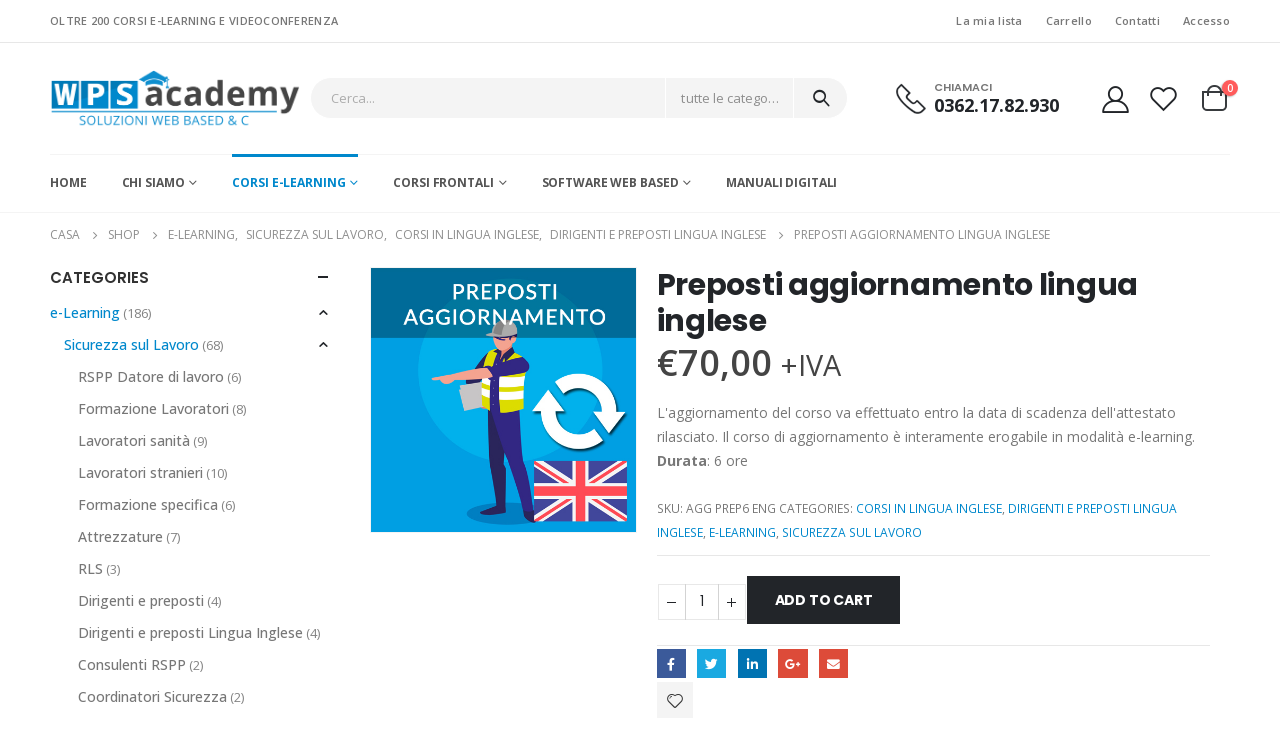

--- FILE ---
content_type: text/html; charset=UTF-8
request_url: https://wpsacademy.com/prodotto/preposti-aggiornamento-lingua-inglese/
body_size: 34791
content:
<!DOCTYPE html>
<html lang="it-IT">
<head>
	<meta charset="UTF-8">
	<!--[if IE]><meta http-equiv='X-UA-Compatible' content='IE=edge,chrome=1'><![endif]-->
	<meta name="viewport" content="width=device-width, initial-scale=1, maximum-scale=1">
	<link rel="profile" href="http://gmpg.org/xfn/11" />
	<link rel="pingback" href="https://wpsacademy.com/xmlrpc.php" />

		<link rel="shortcut icon" href="//wpsacademy.com/wp-content/uploads/2021/03/favicon.png" type="image/x-icon" />
		<link rel="apple-touch-icon" href="//wpsacademy.com/wp-content/uploads/2021/03/favicon.png">
		<link rel="apple-touch-icon" sizes="120x120" href="//wpsacademy.com/wp-content/uploads/2021/03/favicon.png">
		<link rel="apple-touch-icon" sizes="76x76" href="//wpsacademy.com/wp-content/uploads/2021/03/favicon.png">
		<link rel="apple-touch-icon" sizes="152x152" href="//wpsacademy.com/wp-content/uploads/2021/03/favicon.png">
	<script>
	window.dataLayer = window.dataLayer || [];
	function gtag() {
		dataLayer.push(arguments);
	}
	gtag("consent", "default", {
		ad_user_data: "denied",
		ad_personalization: "denied",
		ad_storage: "denied",
		analytics_storage: "denied",
		functionality_storage: "denied",
		personalization_storage: "denied",
		security_storage: "granted",
		wait_for_update: 500,
	});
	gtag("set", "ads_data_redaction", true);
	</script>
<script type="text/javascript"
		id="Cookiebot"
		src="https://consent.cookiebot.com/uc.js"
		data-cbid="d11a60ff-8d4b-4b40-b5f1-3dc3dfa697db"
						data-culture="IT"
				async	></script>
				<script>document.documentElement.className = document.documentElement.className + ' yes-js js_active js'</script>
				<title>Preposti aggiornamento lingua inglese &#8211; WPS Academy &#8211; Formazione professionale</title>
<meta name='robots' content='max-image-preview:large' />
<link rel='dns-prefetch' href='//fonts.googleapis.com' />
<link rel="alternate" type="application/rss+xml" title="WPS Academy - Formazione professionale &raquo; Feed" href="https://wpsacademy.com/feed/" />
<link rel="alternate" title="oEmbed (JSON)" type="application/json+oembed" href="https://wpsacademy.com/wp-json/oembed/1.0/embed?url=https%3A%2F%2Fwpsacademy.com%2Fprodotto%2Fpreposti-aggiornamento-lingua-inglese%2F" />
<link rel="alternate" title="oEmbed (XML)" type="text/xml+oembed" href="https://wpsacademy.com/wp-json/oembed/1.0/embed?url=https%3A%2F%2Fwpsacademy.com%2Fprodotto%2Fpreposti-aggiornamento-lingua-inglese%2F&#038;format=xml" />
<style id='wp-img-auto-sizes-contain-inline-css'>
img:is([sizes=auto i],[sizes^="auto," i]){contain-intrinsic-size:3000px 1500px}
/*# sourceURL=wp-img-auto-sizes-contain-inline-css */
</style>
<style id='wp-emoji-styles-inline-css'>

	img.wp-smiley, img.emoji {
		display: inline !important;
		border: none !important;
		box-shadow: none !important;
		height: 1em !important;
		width: 1em !important;
		margin: 0 0.07em !important;
		vertical-align: -0.1em !important;
		background: none !important;
		padding: 0 !important;
	}
/*# sourceURL=wp-emoji-styles-inline-css */
</style>
<link rel='stylesheet' id='wp-block-library-css' href='https://wpsacademy.com/wp-includes/css/dist/block-library/style.min.css?ver=6.9' media='all' />
<style id='global-styles-inline-css'>
:root{--wp--preset--aspect-ratio--square: 1;--wp--preset--aspect-ratio--4-3: 4/3;--wp--preset--aspect-ratio--3-4: 3/4;--wp--preset--aspect-ratio--3-2: 3/2;--wp--preset--aspect-ratio--2-3: 2/3;--wp--preset--aspect-ratio--16-9: 16/9;--wp--preset--aspect-ratio--9-16: 9/16;--wp--preset--color--black: #000000;--wp--preset--color--cyan-bluish-gray: #abb8c3;--wp--preset--color--white: #ffffff;--wp--preset--color--pale-pink: #f78da7;--wp--preset--color--vivid-red: #cf2e2e;--wp--preset--color--luminous-vivid-orange: #ff6900;--wp--preset--color--luminous-vivid-amber: #fcb900;--wp--preset--color--light-green-cyan: #7bdcb5;--wp--preset--color--vivid-green-cyan: #00d084;--wp--preset--color--pale-cyan-blue: #8ed1fc;--wp--preset--color--vivid-cyan-blue: #0693e3;--wp--preset--color--vivid-purple: #9b51e0;--wp--preset--color--primary: #0088cc;--wp--preset--color--secondary: #ff7272;--wp--preset--color--tertiary: #2baab1;--wp--preset--color--quaternary: #0e0f11;--wp--preset--color--dark: #222529;--wp--preset--color--light: #ffffff;--wp--preset--gradient--vivid-cyan-blue-to-vivid-purple: linear-gradient(135deg,rgb(6,147,227) 0%,rgb(155,81,224) 100%);--wp--preset--gradient--light-green-cyan-to-vivid-green-cyan: linear-gradient(135deg,rgb(122,220,180) 0%,rgb(0,208,130) 100%);--wp--preset--gradient--luminous-vivid-amber-to-luminous-vivid-orange: linear-gradient(135deg,rgb(252,185,0) 0%,rgb(255,105,0) 100%);--wp--preset--gradient--luminous-vivid-orange-to-vivid-red: linear-gradient(135deg,rgb(255,105,0) 0%,rgb(207,46,46) 100%);--wp--preset--gradient--very-light-gray-to-cyan-bluish-gray: linear-gradient(135deg,rgb(238,238,238) 0%,rgb(169,184,195) 100%);--wp--preset--gradient--cool-to-warm-spectrum: linear-gradient(135deg,rgb(74,234,220) 0%,rgb(151,120,209) 20%,rgb(207,42,186) 40%,rgb(238,44,130) 60%,rgb(251,105,98) 80%,rgb(254,248,76) 100%);--wp--preset--gradient--blush-light-purple: linear-gradient(135deg,rgb(255,206,236) 0%,rgb(152,150,240) 100%);--wp--preset--gradient--blush-bordeaux: linear-gradient(135deg,rgb(254,205,165) 0%,rgb(254,45,45) 50%,rgb(107,0,62) 100%);--wp--preset--gradient--luminous-dusk: linear-gradient(135deg,rgb(255,203,112) 0%,rgb(199,81,192) 50%,rgb(65,88,208) 100%);--wp--preset--gradient--pale-ocean: linear-gradient(135deg,rgb(255,245,203) 0%,rgb(182,227,212) 50%,rgb(51,167,181) 100%);--wp--preset--gradient--electric-grass: linear-gradient(135deg,rgb(202,248,128) 0%,rgb(113,206,126) 100%);--wp--preset--gradient--midnight: linear-gradient(135deg,rgb(2,3,129) 0%,rgb(40,116,252) 100%);--wp--preset--font-size--small: 13px;--wp--preset--font-size--medium: 20px;--wp--preset--font-size--large: 36px;--wp--preset--font-size--x-large: 42px;--wp--preset--spacing--20: 0.44rem;--wp--preset--spacing--30: 0.67rem;--wp--preset--spacing--40: 1rem;--wp--preset--spacing--50: 1.5rem;--wp--preset--spacing--60: 2.25rem;--wp--preset--spacing--70: 3.38rem;--wp--preset--spacing--80: 5.06rem;--wp--preset--shadow--natural: 6px 6px 9px rgba(0, 0, 0, 0.2);--wp--preset--shadow--deep: 12px 12px 50px rgba(0, 0, 0, 0.4);--wp--preset--shadow--sharp: 6px 6px 0px rgba(0, 0, 0, 0.2);--wp--preset--shadow--outlined: 6px 6px 0px -3px rgb(255, 255, 255), 6px 6px rgb(0, 0, 0);--wp--preset--shadow--crisp: 6px 6px 0px rgb(0, 0, 0);}:where(.is-layout-flex){gap: 0.5em;}:where(.is-layout-grid){gap: 0.5em;}body .is-layout-flex{display: flex;}.is-layout-flex{flex-wrap: wrap;align-items: center;}.is-layout-flex > :is(*, div){margin: 0;}body .is-layout-grid{display: grid;}.is-layout-grid > :is(*, div){margin: 0;}:where(.wp-block-columns.is-layout-flex){gap: 2em;}:where(.wp-block-columns.is-layout-grid){gap: 2em;}:where(.wp-block-post-template.is-layout-flex){gap: 1.25em;}:where(.wp-block-post-template.is-layout-grid){gap: 1.25em;}.has-black-color{color: var(--wp--preset--color--black) !important;}.has-cyan-bluish-gray-color{color: var(--wp--preset--color--cyan-bluish-gray) !important;}.has-white-color{color: var(--wp--preset--color--white) !important;}.has-pale-pink-color{color: var(--wp--preset--color--pale-pink) !important;}.has-vivid-red-color{color: var(--wp--preset--color--vivid-red) !important;}.has-luminous-vivid-orange-color{color: var(--wp--preset--color--luminous-vivid-orange) !important;}.has-luminous-vivid-amber-color{color: var(--wp--preset--color--luminous-vivid-amber) !important;}.has-light-green-cyan-color{color: var(--wp--preset--color--light-green-cyan) !important;}.has-vivid-green-cyan-color{color: var(--wp--preset--color--vivid-green-cyan) !important;}.has-pale-cyan-blue-color{color: var(--wp--preset--color--pale-cyan-blue) !important;}.has-vivid-cyan-blue-color{color: var(--wp--preset--color--vivid-cyan-blue) !important;}.has-vivid-purple-color{color: var(--wp--preset--color--vivid-purple) !important;}.has-black-background-color{background-color: var(--wp--preset--color--black) !important;}.has-cyan-bluish-gray-background-color{background-color: var(--wp--preset--color--cyan-bluish-gray) !important;}.has-white-background-color{background-color: var(--wp--preset--color--white) !important;}.has-pale-pink-background-color{background-color: var(--wp--preset--color--pale-pink) !important;}.has-vivid-red-background-color{background-color: var(--wp--preset--color--vivid-red) !important;}.has-luminous-vivid-orange-background-color{background-color: var(--wp--preset--color--luminous-vivid-orange) !important;}.has-luminous-vivid-amber-background-color{background-color: var(--wp--preset--color--luminous-vivid-amber) !important;}.has-light-green-cyan-background-color{background-color: var(--wp--preset--color--light-green-cyan) !important;}.has-vivid-green-cyan-background-color{background-color: var(--wp--preset--color--vivid-green-cyan) !important;}.has-pale-cyan-blue-background-color{background-color: var(--wp--preset--color--pale-cyan-blue) !important;}.has-vivid-cyan-blue-background-color{background-color: var(--wp--preset--color--vivid-cyan-blue) !important;}.has-vivid-purple-background-color{background-color: var(--wp--preset--color--vivid-purple) !important;}.has-black-border-color{border-color: var(--wp--preset--color--black) !important;}.has-cyan-bluish-gray-border-color{border-color: var(--wp--preset--color--cyan-bluish-gray) !important;}.has-white-border-color{border-color: var(--wp--preset--color--white) !important;}.has-pale-pink-border-color{border-color: var(--wp--preset--color--pale-pink) !important;}.has-vivid-red-border-color{border-color: var(--wp--preset--color--vivid-red) !important;}.has-luminous-vivid-orange-border-color{border-color: var(--wp--preset--color--luminous-vivid-orange) !important;}.has-luminous-vivid-amber-border-color{border-color: var(--wp--preset--color--luminous-vivid-amber) !important;}.has-light-green-cyan-border-color{border-color: var(--wp--preset--color--light-green-cyan) !important;}.has-vivid-green-cyan-border-color{border-color: var(--wp--preset--color--vivid-green-cyan) !important;}.has-pale-cyan-blue-border-color{border-color: var(--wp--preset--color--pale-cyan-blue) !important;}.has-vivid-cyan-blue-border-color{border-color: var(--wp--preset--color--vivid-cyan-blue) !important;}.has-vivid-purple-border-color{border-color: var(--wp--preset--color--vivid-purple) !important;}.has-vivid-cyan-blue-to-vivid-purple-gradient-background{background: var(--wp--preset--gradient--vivid-cyan-blue-to-vivid-purple) !important;}.has-light-green-cyan-to-vivid-green-cyan-gradient-background{background: var(--wp--preset--gradient--light-green-cyan-to-vivid-green-cyan) !important;}.has-luminous-vivid-amber-to-luminous-vivid-orange-gradient-background{background: var(--wp--preset--gradient--luminous-vivid-amber-to-luminous-vivid-orange) !important;}.has-luminous-vivid-orange-to-vivid-red-gradient-background{background: var(--wp--preset--gradient--luminous-vivid-orange-to-vivid-red) !important;}.has-very-light-gray-to-cyan-bluish-gray-gradient-background{background: var(--wp--preset--gradient--very-light-gray-to-cyan-bluish-gray) !important;}.has-cool-to-warm-spectrum-gradient-background{background: var(--wp--preset--gradient--cool-to-warm-spectrum) !important;}.has-blush-light-purple-gradient-background{background: var(--wp--preset--gradient--blush-light-purple) !important;}.has-blush-bordeaux-gradient-background{background: var(--wp--preset--gradient--blush-bordeaux) !important;}.has-luminous-dusk-gradient-background{background: var(--wp--preset--gradient--luminous-dusk) !important;}.has-pale-ocean-gradient-background{background: var(--wp--preset--gradient--pale-ocean) !important;}.has-electric-grass-gradient-background{background: var(--wp--preset--gradient--electric-grass) !important;}.has-midnight-gradient-background{background: var(--wp--preset--gradient--midnight) !important;}.has-small-font-size{font-size: var(--wp--preset--font-size--small) !important;}.has-medium-font-size{font-size: var(--wp--preset--font-size--medium) !important;}.has-large-font-size{font-size: var(--wp--preset--font-size--large) !important;}.has-x-large-font-size{font-size: var(--wp--preset--font-size--x-large) !important;}
/*# sourceURL=global-styles-inline-css */
</style>

<style id='classic-theme-styles-inline-css'>
/*! This file is auto-generated */
.wp-block-button__link{color:#fff;background-color:#32373c;border-radius:9999px;box-shadow:none;text-decoration:none;padding:calc(.667em + 2px) calc(1.333em + 2px);font-size:1.125em}.wp-block-file__button{background:#32373c;color:#fff;text-decoration:none}
/*# sourceURL=/wp-includes/css/classic-themes.min.css */
</style>
<style id='woocommerce-inline-inline-css'>
.woocommerce form .form-row .required { visibility: visible; }
/*# sourceURL=woocommerce-inline-inline-css */
</style>
<link rel='stylesheet' id='yith-wcan-shortcodes-css' href='https://wpsacademy.com/wp-content/plugins/yith-woocommerce-ajax-navigation/assets/css/shortcodes.css?ver=4.31.0' media='all' />
<style id='yith-wcan-shortcodes-inline-css'>
:root{
	--yith-wcan-filters_colors_titles: #434343;
	--yith-wcan-filters_colors_background: #FFFFFF;
	--yith-wcan-filters_colors_accent: #A7144C;
	--yith-wcan-filters_colors_accent_r: 167;
	--yith-wcan-filters_colors_accent_g: 20;
	--yith-wcan-filters_colors_accent_b: 76;
	--yith-wcan-color_swatches_border_radius: 100%;
	--yith-wcan-color_swatches_size: 30px;
	--yith-wcan-labels_style_background: #FFFFFF;
	--yith-wcan-labels_style_background_hover: #A7144C;
	--yith-wcan-labels_style_background_active: #A7144C;
	--yith-wcan-labels_style_text: #434343;
	--yith-wcan-labels_style_text_hover: #FFFFFF;
	--yith-wcan-labels_style_text_active: #FFFFFF;
	--yith-wcan-anchors_style_text: #434343;
	--yith-wcan-anchors_style_text_hover: #A7144C;
	--yith-wcan-anchors_style_text_active: #A7144C;
}
/*# sourceURL=yith-wcan-shortcodes-inline-css */
</style>
<link rel='stylesheet' id='jquery-selectBox-css' href='https://wpsacademy.com/wp-content/plugins/yith-woocommerce-wishlist/assets/css/jquery.selectBox.css?ver=1.2.0' media='all' />
<link rel='stylesheet' id='woocommerce_prettyPhoto_css-css' href='//wpsacademy.com/wp-content/plugins/woocommerce/assets/css/prettyPhoto.css?ver=3.1.6' media='all' />
<link rel='stylesheet' id='yith-wcwl-main-css' href='https://wpsacademy.com/wp-content/plugins/yith-woocommerce-wishlist/assets/css/style.css?ver=3.31.0' media='all' />
<style id='yith-wcwl-main-inline-css'>
.yith-wcwl-share li a{color: #FFFFFF;}.yith-wcwl-share li a:hover{color: #FFFFFF;}.yith-wcwl-share a.facebook{background: #39599E; background-color: #39599E;}.yith-wcwl-share a.facebook:hover{background: #39599E; background-color: #39599E;}.yith-wcwl-share a.twitter{background: #45AFE2; background-color: #45AFE2;}.yith-wcwl-share a.twitter:hover{background: #39599E; background-color: #39599E;}.yith-wcwl-share a.pinterest{background: #AB2E31; background-color: #AB2E31;}.yith-wcwl-share a.pinterest:hover{background: #39599E; background-color: #39599E;}.yith-wcwl-share a.email{background: #FBB102; background-color: #FBB102;}.yith-wcwl-share a.email:hover{background: #39599E; background-color: #39599E;}.yith-wcwl-share a.whatsapp{background: #00A901; background-color: #00A901;}.yith-wcwl-share a.whatsapp:hover{background: #39599E; background-color: #39599E;}
/*# sourceURL=yith-wcwl-main-inline-css */
</style>
<link rel='stylesheet' id='porto-css-vars-css' href='https://wpsacademy.com/wp-content/uploads/porto_styles/theme_css_vars.css?ver=6.2.3' media='all' />
<link rel='stylesheet' id='js_composer_front-css' href='https://wpsacademy.com/wp-content/plugins/js_composer/assets/css/js_composer.min.css?ver=6.8.0' media='all' />
<link rel='stylesheet' id='porto-google-fonts-css' href='//fonts.googleapis.com/css?family=Open+Sans%3A200%2C300%2C400%2C500%2C600%2C700%2C800%7CPoppins%3A200%2C300%2C400%2C500%2C600%2C700%2C800%7COswald%3A400%2C600%2C700&#038;ver=6.9' media='all' />
<link rel='stylesheet' id='elementor-icons-css' href='https://wpsacademy.com/wp-content/plugins/elementor/assets/lib/eicons/css/elementor-icons.min.css?ver=5.29.0' media='all' />
<link rel='stylesheet' id='elementor-frontend-css' href='https://wpsacademy.com/wp-content/uploads/elementor/css/custom-frontend.min.css?ver=1711101855' media='all' />
<link rel='stylesheet' id='elementor-post-1-css' href='https://wpsacademy.com/wp-content/uploads/elementor/css/post-1.css?ver=1711105751' media='all' />
<link rel='stylesheet' id='bootstrap-css' href='https://wpsacademy.com/wp-content/uploads/porto_styles/bootstrap.css?ver=6.2.3' media='all' />
<link rel='stylesheet' id='porto-plugins-css' href='https://wpsacademy.com/wp-content/themes/porto/css/plugins.css?ver=6.2.3' media='all' />
<link rel='stylesheet' id='porto-theme-css' href='https://wpsacademy.com/wp-content/themes/porto/css/theme.css?ver=6.2.3' media='all' />
<link rel='stylesheet' id='porto-shortcodes-css' href='https://wpsacademy.com/wp-content/themes/porto/css/shortcodes.css?ver=6.2.3' media='all' />
<link rel='stylesheet' id='porto-theme-shop-css' href='https://wpsacademy.com/wp-content/themes/porto/css/theme_shop.css?ver=6.2.3' media='all' />
<link rel='stylesheet' id='porto-dynamic-style-css' href='https://wpsacademy.com/wp-content/uploads/porto_styles/dynamic_style.css?ver=6.2.3' media='all' />
<link rel='stylesheet' id='porto-style-css' href='https://wpsacademy.com/wp-content/themes/porto/style.css?ver=6.2.3' media='all' />
<style id='porto-style-inline-css'>
#header .logo,.side-header-narrow-bar-logo{max-width:800px}@media (min-width:1220px){#header .logo{max-width:250px}}@media (max-width:991px){#header .logo{max-width:280px}}@media (max-width:767px){#header .logo{max-width:160px}}@media (min-width:992px){}.page-top ul.breadcrumb > li.home{display:inline-block}.page-top ul.breadcrumb > li.home a{position:relative;width:14px;text-indent:-9999px}.page-top ul.breadcrumb > li.home a:after{content:"\e883";font-family:'porto';float:left;text-indent:0}.product-images .img-thumbnail .inner,.product-images .img-thumbnail .inner img{-webkit-transform:none;transform:none}.product-layout-image{position:relative}.product-layout-image .summary-before{flex:0 0 auto;width:100%}.product-layout-image .labels{margin:0}.product-images-block .img-thumbnail{margin-bottom:20px}.product-images-block .product-images:hover .zoom{opacity:0}.product-images-block .img-thumbnail:hover .zoom{opacity:1;background:none}.product-layout-full_width .product-thumbnails{position:absolute;top:15px;left:15px;z-index:2;bottom:20px;overflow-x:hidden;overflow-y:auto;-webkit-overflow-scrolling:touch;scroll-behavior:smooth}.product-layout-full_width .product-thumbnails::-webkit-scrollbar{width:5px}.product-layout-full_width .product-thumbnails::-webkit-scrollbar-thumb{border-radius:0;background:rgba(204,204,204,0.5)}.product-layout-full_width .product-thumbnails .img-thumbnail{width:80px;border:1px solid rgba(0,0,0,0.1);cursor:pointer;margin-bottom:10px;background-color:rgba(244,244,244,0.5)}.product-layout-full_width .product-thumbnails .img-thumbnail:last-child{margin-bottom:0}.product-layout-full_width .product-thumbnails img{opacity:0.5}@media (max-width:575px){.product-layout-full_width .product-thumbnails .img-thumbnail{width:60px}}.product-layout-transparent{margin-top:-5px;padding:0 5px;display:-ms-flexbox;display:flex;-ms-flex-align:center;align-items:center;align-self:flex-start;-ms-flex-wrap:wrap;flex-wrap:wrap}.product-layout-transparent .product-images{width:80%;-ms-flex-order:2;order:2;padding:5px}.product-layout-transparent .product-thumbnails{width:20%}body.boxed .product-layout-transparent .summary-before .product-thumbnails{padding-left:10px}.product-thumbs-vertical-slider .slick-arrow{text-indent:-9999px;width:40px;height:30px;display:block;margin-left:auto;margin-right:auto;position:relative;text-shadow:none;background:none;font-size:30px;color:#222529;cursor:pointer}.product-thumbs-vertical-slider .slick-arrow:before{content:'\e81b';font-family:Porto;text-indent:0;position:absolute;left:0;width:100%;line-height:25px;top:0}.product-thumbs-vertical-slider .slick-next:before{content:'\e81c'}.product-thumbs-vertical-slider .slick-next{margin-top:10px}.product-thumbs-vertical-slider .img-thumbnail{padding:5px;border:none}.product-thumbs-vertical-slider .img-thumbnail img{width:100%;height:auto;transform:none;border:1px solid #f4f4f4}.product-thumbs-vertical-slider .img-thumbnail.selected img{border-color:#0088cc}@media (max-width:767px){.product-thumbs-vertical-slider .slick-prev,.product-thumbs-vertical-slider .slick-next{display:block !important}}.product-layout-transparent .product-thumbnails .img-thumbnail{cursor:pointer}.product-layout-transparent .labels{left:calc(20% + 5px + .8em);top:calc(5px + .8em)}.product-layout-centered_vertical_zoom{display:-ms-flexbox;display:flex;-ms-flex-wrap:wrap;flex-wrap:wrap}.product-layout-centered_vertical_zoom .labels{left:calc(90px + .8em)}.product-layout-centered_vertical_zoom .product-images{width:calc(100% - 90px);-webkit-order:2;order:2;-ms-flex-order:2}.product-layout-centered_vertical_zoom .product-thumbnails{width:90px}.product-layout-centered_vertical_zoom .product-thumbnails .img-thumbnail{width:80px;border:1px solid rgba(0,0,0,0.1);cursor:pointer;margin-bottom:10px}@media (max-width:575px){.product-layout-centered_vertical_zoom .product-thumbnails .img-thumbnail{width:60px}.product-layout-centered_vertical_zoom .product-images{width:calc(100% - 60px)}.product-layout-centered_vertical_zoom .product-thumbnails{width:80px}}#login-form-popup{position:relative;width:80%;max-width:525px;margin-left:auto;margin-right:auto}#login-form-popup .featured-box{margin-bottom:0;box-shadow:none;border:none;border-radius:0}#login-form-popup .featured-box .box-content{padding:45px 36px 30px;border:none}#login-form-popup .featured-box h2{text-transform:uppercase;font-size:15px;letter-spacing:.05em;font-weight:600;line-height:2}#login-form-popup .porto-social-login-section{margin-top:20px}.porto-social-login-section{background:#f4f4f2;text-align:center;padding:20px 20px 25px}.porto-social-login-section p{text-transform:uppercase;font-size:12px;color:#222529;font-weight:600;margin-bottom:8px}#login-form-popup .col2-set{margin-left:-20px;margin-right:-20px}#login-form-popup .col-1,#login-form-popup .col-2{padding-left:20px;padding-right:20px}@media (min-width:992px){#login-form-popup .col-1{border-right:1px solid #f5f6f6}}#login-form-popup .input-text{box-shadow:none;padding-top:10px;padding-bottom:10px;border-color:#ddd;border-radius:2px;line-height:1.5 !important}#login-form-popup .form-row{margin-bottom:20px}#login-form-popup .woocommerce-privacy-policy-text{display:none}#login-form-popup .button{border-radius:2px;padding:18px 24px;text-shadow:none;font-family:Poppins,sans-serif;font-size:12px;letter-spacing:-0.025em}#login-form-popup label.inline{margin-top:15px;float:right;position:relative;cursor:pointer;line-height:1.5}#login-form-popup label.inline input[type=checkbox]{opacity:0;margin-right:8px;margin-top:0;margin-bottom:0}#login-form-popup label.inline span:before{content:'';position:absolute;border:1px solid #ddd;border-radius:1px;width:16px;height:16px;left:0;top:0;text-align:center;line-height:15px;font-family:'Font Awesome 5 Free';font-weight:900;font-size:9px;color:#aaa}#login-form-popup label.inline input[type=checkbox]:checked + span:before{content:'\f00c'}#login-form-popup .social-button i{font-size:16px;margin-right:8px}#login-form-popup p.status{color:#222529}.porto-social-login-section .google-plus{background:#dd4e31}.porto-social-login-section .facebook{background:#3a589d}.porto-social-login-section .twitter{background:#1aa9e1}.featured-box .porto-social-login-section i{color:#fff}.porto-social-login-section .social-button:hover{background:var(--bs-primary)}#login-form-popup{max-width:480px}html.panel-opened body > .mfp-bg{z-index:9042}html.panel-opened body > .mfp-wrap{z-index:9043}.page-top{padding:10px 0;min-height:44px}.main-content,.left-sidebar,.right-sidebar{padding-top:0}.ls-80{letter-spacing:.08em}.ls-n-20{letter-spacing:-.02em}.ls-150{letter-spacing:.15em}.home-banner-slider h2.vc_custom_heading,.custom-font4{font-family:'Segoe Script','Savoye LET'}.btn-modern{font-family:Poppins;font-weight:700;letter-spacing:.01em;padding:1em 1.6em}.btn-modern.btn-lg{font-size:1em;padding-left:2.8em;padding-right:2.8em}.btn-modern.btn-xl{font-size:1.1428em;padding:1.25em 3em}.btn-modern.vc_btn3-block{letter-spacing:.15em}.porto-block-html-top{font-family:Poppins;font-weight:500;font-size:.9286em;line-height:1.4;letter-spacing:.025em;overflow:hidden}.porto-block-html-top .mfp-close{top:50%;transform:translateY(-50%) rotateZ(45deg);color:inherit;opacity:.7}.porto-block-html-top small{font-size:.8461em;font-weight:400;opacity:.5}.porto-block-html-top a{text-transform:uppercase;display:inline-block;padding:.4rem .5rem;font-size:0.625rem;font-weight:700;background:#0075af;color:#fff;text-decoration:none}#header{border-bottom:1px solid #f4f4f4}#header .header-top{letter-spacing:.025em}#header .header-top .top-links > li.menu-item > a{text-transform:none}#header .separator{height:1.6em}#header .share-links a{width:26px;height:26px}#header .share-links a:not(:hover){background:none;color:inherit}#header .main-menu > li.menu-item,.main-menu-wrap .menu-custom-block a:not(:last-child){margin-right:35px}#header .wishlist i,#header .my-account i{font-size:27px;display:block}#header .searchform-popup .search-toggle{width:30px}#header .searchform input{height:40px}#header .searchform select,#header .searchform button,#header .searchform .selectric .label{height:40px;line-height:40px}#header .searchform .selectric .label{padding-left:15px}@media (min-width:992px){#header .header-main .header-left{flex:0 0 16.6666%}#header .header-main .header-right,#header .searchform .text{flex:1}#header .searchform-popup{flex:1;padding-left:10px}#header .searchform{width:100%;box-shadow:none}#header .searchform.searchform-cats input{width:100%}}@media (max-width:767px){#header .header-top .header-right{-ms-flex:1;flex:1;-ms-flex-pack:start;justify-content:flex-start}#header .header-top .view-switcher{margin-left:0}#header .header-top .share-links{-ms-flex:1;flex:1}#header .header-top .separator{display:none}}@media (max-width:575px){#header .header-right .searchform{right:-120px}}.header-bottom .container{position:relative}.header-bottom .container:before{content:'';position:absolute;top:0;left:10px;right:10px;width:calc(100% - 20px);border-top:1px solid #f4f4f4}#mini-cart{font-size:32px !important}#mini-cart .minicart-icon{width:25px;height:20px;border:2px solid #222529;border-radius:0 0 5px 5px;position:relative;opacity:.9;margin:6px 3px 0}#mini-cart .minicart-icon:before{content:'';position:absolute;border:2px solid;border-color:inherit;border-bottom:none;border-radius:10px 10px 0 0;left:50%;top:-8px;margin-left:-7.5px;width:15px;height:11px}@media (max-width:991px){#header .header-top .top-links,#header .separator:first-of-type{display:none}}.slider-title{font-size:1.125rem;letter-spacing:-0.02em}.coupon-sale-text{transform:rotate(-2deg);letter-spacing:-0.01em;position:relative}.coupon-sale-text b{display:inline-block;font-size:1.6em;font-weight:700;padding:5px 8px;background-color:#ff7272;color:#fff}.coupon-sale-light-bg b{background:#fff;color:#222529}.coupon-sale-text i{font-style:normal;position:absolute;left:-2.25em;top:50%;transform:translateY(-50%) rotate(-90deg);font-size:.65em;opacity:.6;letter-spacing:0}.top-icon .porto-sicon-header{margin-bottom:.75rem}.top-icon .porto-sicon-header p{font-family:Poppins;margin-bottom:0}article.post-grid .clearfix,article.post .post-meta i{display:none}article.post .post-meta{margin-top:-.75rem}article.post .post-meta a{color:#999;font-size:.625rem;text-transform:uppercase}.blog-posts .post .entry-title{font-family:Open Sans;font-size:1.125rem;font-weight:700;line-height:1}.blog-posts .post .entry-title a{color:inherit}.blog-posts .post p{font-size:.9286em}article.post .post-image .post-date{right:auto;left:10px;font-family:Poppins;background:#222529;letter-spacing:.05em;width:45px}.blog-posts .post .post-date .day{background:none;color:#fff;padding-bottom:0;font-size:1.125rem;line-height:1}.blog-posts .post .post-date .month{background:none;padding-bottom:8px;line-height:1;font-size:.7rem;text-transform:uppercase;opacity:.6;font-weight:400}.widget .widget-title,.widget .widgettitle,#footer .widget-title{font-size:1rem}.porto-products.title-border-middle>.section-title{margin-bottom:.5rem}ul.products li.product:hover .add-links .add_to_cart_button,ul.products li.product:hover .add-links .add_to_cart_read_more{background:#2b2b2d;border-color:#2b2b2d}.products-slider.owl-carousel .product{margin-bottom:25px;margin-top:10px}.products-slider.owl-carousel .owl-item:hover{z-index:2}ul.products:not(.list) li.product-col:hover .product-image{box-shadow:none}ul.products:not(.list) li.product-col:hover .product-inner{box-shadow:0 5px 25px 0 rgba(0,0,0,.08)}.add-links .add_to_cart_button{padding:0 1.2em;color:#6f6e6b}.add-links .add_to_cart_button:before{display:none}li.product-col:hover .add-links .add_to_cart_button{padding:0 .7143em}li.product-col:hover .add-links .add_to_cart_button:before{display:inline-block}.labels .onhot,.labels .onsale{border-radius:12px;padding-left:.8em;padding-right:.8em}.products-slider.owl-carousel .owl-stage-outer{padding-left:5px;padding-right:5px;margin-left:-5px;margin-right:-5px}@media (max-width:575px){.products-slider.owl-carousel .owl-stage-outer{padding-left:2px;padding-right:2px;margin-left:-2px;margin-right:-2px}}li.product-category .thumb-info,li.product-category .thumb-info img,li.product-category .thumb-info-wrapper:after{border-radius:50%}ul.category-color-dark li.product-category .thumb-info-title{background:#fff;padding:.75rem .5rem1.25rem}ul.products li.product-category .thumb-info h3{letter-spacing:0;font-family:Poppins}li.product-col.product-default h3,ul.product_list_widget li .product-details a{color:#222529}ul.grid li.product-col h3{margin-left:.5rem;margin-right:.5rem}#footer .footer-main .container:after{content:'';display:block;position:absolute;left:10px;right:10px;bottom:0;border-bottom:1px solid #313438}#footer .contact-details i{display:none}#footer .contact-details span{padding-left:0;line-height:1.4}#footer .contact-details strong{padding-left:0;text-transform:uppercase;line-height:1.4}#footer .share-links a{width:40px;height:40px;border-radius:20px;border:1px solid #313438;box-shadow:none}#footer .widget .tagcloud a{background:none;color:inherit;border-radius:0;font-size:11px !important;font-weight:400;text-transform:none;padding:.6em;border:1px solid #313438}#footer .widget .tagcloud a:hover{border-color:#fff;color:#fff}#footer .widget_wysija_cont .wysija-paragraph{display:block;margin-bottom:1rem}#footer .widget_wysija_cont .wysija-input{border-radius:30px;background:#292c30;padding-left:1.5rem;font-size:0.8125rem}#footer .widget_wysija_cont .wysija-submit{border-radius:30px;padding:0 1.75rem;font-size:0.8125rem;font-weight:700}.payment-icons .payment-icon{display:inline-block;vertical-align:middle;margin:3px;width:56px;height:32px;background-color:#d6d3cc;background-size:80% auto;background-repeat:no-repeat;background-position:center;transition:opacity .25s;filter:invert(1);border-radius:4px}.payment-icons .payment-icon:hover{opacity:.7}.payment-icons .visa{background-image:url(//sw-themes.com/porto_dummy/wp-content/uploads/images/payments/payment-visa.svg)}.payment-icons .paypal{background-image:url(//sw-themes.com/porto_dummy/wp-content/uploads/images/payments/payment-paypal.svg);background-size:85% auto;background-position:50% 48%}.payment-icons .stripe{background-image:url(//sw-themes.com/porto_dummy/wp-content/uploads/images/payments/payment-stripe.png);background-size:60% auto}.payment-icons .verisign{background-image:url(//sw-themes.com/porto_dummy/wp-content/uploads/images/payments/payment-verisign.svg)}.newsletter-popup-form{max-width:740px;position:relative}ul.products li.product-col .woocommerce-loop-product__title{white-space:normal !important}ul.products .category-list{white-space:normal !important}.rating-wrap
{display:none !important}.pt-5,.py-5{}#header .header-main .header-left{flex:none !important}.smallpay-custom-field-wrapper{display:none}.vc_column_container.section{padding-top:5px;padding-bottom:5px}.section{border:0;padding-left:0 !important;padding-right:0 !important}.thumb-info-title{padding:15px 0 0 0 !important}
/*# sourceURL=porto-style-inline-css */
</style>
<link rel='stylesheet' id='google-fonts-1-css' href='https://fonts.googleapis.com/css?family=Roboto%3A100%2C100italic%2C200%2C200italic%2C300%2C300italic%2C400%2C400italic%2C500%2C500italic%2C600%2C600italic%2C700%2C700italic%2C800%2C800italic%2C900%2C900italic%7CRoboto+Slab%3A100%2C100italic%2C200%2C200italic%2C300%2C300italic%2C400%2C400italic%2C500%2C500italic%2C600%2C600italic%2C700%2C700italic%2C800%2C800italic%2C900%2C900italic&#038;display=auto&#038;ver=6.9' media='all' />
<link rel="preconnect" href="https://fonts.gstatic.com/" crossorigin><script src="https://wpsacademy.com/wp-includes/js/jquery/jquery.min.js?ver=3.7.1" id="jquery-core-js"></script>
<script src="https://wpsacademy.com/wp-includes/js/jquery/jquery-migrate.min.js?ver=3.4.1" id="jquery-migrate-js"></script>
<script src="https://wpsacademy.com/wp-content/plugins/woocommerce/assets/js/jquery-blockui/jquery.blockUI.min.js?ver=2.7.0-wc.8.7.0" id="jquery-blockui-js" data-wp-strategy="defer"></script>
<script id="wc-add-to-cart-js-extra">
var wc_add_to_cart_params = {"ajax_url":"/wp-admin/admin-ajax.php","wc_ajax_url":"/?wc-ajax=%%endpoint%%","i18n_view_cart":"View cart","cart_url":"https://wpsacademy.com/cart/","is_cart":"","cart_redirect_after_add":"no"};
//# sourceURL=wc-add-to-cart-js-extra
</script>
<script src="https://wpsacademy.com/wp-content/plugins/woocommerce/assets/js/frontend/add-to-cart.min.js?ver=8.7.0" id="wc-add-to-cart-js" data-wp-strategy="defer"></script>
<script id="wc-single-product-js-extra">
var wc_single_product_params = {"i18n_required_rating_text":"Please select a rating","review_rating_required":"yes","flexslider":{"rtl":false,"animation":"slide","smoothHeight":true,"directionNav":false,"controlNav":"thumbnails","slideshow":false,"animationSpeed":500,"animationLoop":false,"allowOneSlide":false},"zoom_enabled":"","zoom_options":[],"photoswipe_enabled":"","photoswipe_options":{"shareEl":false,"closeOnScroll":false,"history":false,"hideAnimationDuration":0,"showAnimationDuration":0},"flexslider_enabled":""};
//# sourceURL=wc-single-product-js-extra
</script>
<script src="https://wpsacademy.com/wp-content/plugins/woocommerce/assets/js/frontend/single-product.min.js?ver=8.7.0" id="wc-single-product-js" defer data-wp-strategy="defer"></script>
<script src="https://wpsacademy.com/wp-content/plugins/woocommerce/assets/js/js-cookie/js.cookie.min.js?ver=2.1.4-wc.8.7.0" id="js-cookie-js" defer data-wp-strategy="defer"></script>
<script id="woocommerce-js-extra">
var woocommerce_params = {"ajax_url":"/wp-admin/admin-ajax.php","wc_ajax_url":"/?wc-ajax=%%endpoint%%"};
//# sourceURL=woocommerce-js-extra
</script>
<script src="https://wpsacademy.com/wp-content/plugins/woocommerce/assets/js/frontend/woocommerce.min.js?ver=8.7.0" id="woocommerce-js" defer data-wp-strategy="defer"></script>
<script src="https://wpsacademy.com/wp-content/plugins/js_composer/assets/js/vendors/woocommerce-add-to-cart.js?ver=6.8.0" id="vc_woocommerce-add-to-cart-js-js"></script>
<link rel="https://api.w.org/" href="https://wpsacademy.com/wp-json/" /><link rel="alternate" title="JSON" type="application/json" href="https://wpsacademy.com/wp-json/wp/v2/product/3582" /><link rel="EditURI" type="application/rsd+xml" title="RSD" href="https://wpsacademy.com/xmlrpc.php?rsd" />
<meta name="generator" content="WordPress 6.9" />
<meta name="generator" content="WooCommerce 8.7.0" />
<link rel="canonical" href="https://wpsacademy.com/prodotto/preposti-aggiornamento-lingua-inglese/" />
<link rel='shortlink' href='https://wpsacademy.com/?p=3582' />
	<noscript><style>.woocommerce-product-gallery{ opacity: 1 !important; }</style></noscript>
	<meta name="generator" content="Elementor 3.20.2; features: e_optimized_assets_loading, additional_custom_breakpoints, block_editor_assets_optimize, e_image_loading_optimization; settings: css_print_method-external, google_font-enabled, font_display-auto">
<meta name="generator" content="Powered by WPBakery Page Builder - drag and drop page builder for WordPress."/>
<meta name="generator" content="Powered by Slider Revolution 6.5.16 - responsive, Mobile-Friendly Slider Plugin for WordPress with comfortable drag and drop interface." />
<script>function setREVStartSize(e){
			//window.requestAnimationFrame(function() {
				window.RSIW = window.RSIW===undefined ? window.innerWidth : window.RSIW;
				window.RSIH = window.RSIH===undefined ? window.innerHeight : window.RSIH;
				try {
					var pw = document.getElementById(e.c).parentNode.offsetWidth,
						newh;
					pw = pw===0 || isNaN(pw) ? window.RSIW : pw;
					e.tabw = e.tabw===undefined ? 0 : parseInt(e.tabw);
					e.thumbw = e.thumbw===undefined ? 0 : parseInt(e.thumbw);
					e.tabh = e.tabh===undefined ? 0 : parseInt(e.tabh);
					e.thumbh = e.thumbh===undefined ? 0 : parseInt(e.thumbh);
					e.tabhide = e.tabhide===undefined ? 0 : parseInt(e.tabhide);
					e.thumbhide = e.thumbhide===undefined ? 0 : parseInt(e.thumbhide);
					e.mh = e.mh===undefined || e.mh=="" || e.mh==="auto" ? 0 : parseInt(e.mh,0);
					if(e.layout==="fullscreen" || e.l==="fullscreen")
						newh = Math.max(e.mh,window.RSIH);
					else{
						e.gw = Array.isArray(e.gw) ? e.gw : [e.gw];
						for (var i in e.rl) if (e.gw[i]===undefined || e.gw[i]===0) e.gw[i] = e.gw[i-1];
						e.gh = e.el===undefined || e.el==="" || (Array.isArray(e.el) && e.el.length==0)? e.gh : e.el;
						e.gh = Array.isArray(e.gh) ? e.gh : [e.gh];
						for (var i in e.rl) if (e.gh[i]===undefined || e.gh[i]===0) e.gh[i] = e.gh[i-1];
											
						var nl = new Array(e.rl.length),
							ix = 0,
							sl;
						e.tabw = e.tabhide>=pw ? 0 : e.tabw;
						e.thumbw = e.thumbhide>=pw ? 0 : e.thumbw;
						e.tabh = e.tabhide>=pw ? 0 : e.tabh;
						e.thumbh = e.thumbhide>=pw ? 0 : e.thumbh;
						for (var i in e.rl) nl[i] = e.rl[i]<window.RSIW ? 0 : e.rl[i];
						sl = nl[0];
						for (var i in nl) if (sl>nl[i] && nl[i]>0) { sl = nl[i]; ix=i;}
						var m = pw>(e.gw[ix]+e.tabw+e.thumbw) ? 1 : (pw-(e.tabw+e.thumbw)) / (e.gw[ix]);
						newh =  (e.gh[ix] * m) + (e.tabh + e.thumbh);
					}
					var el = document.getElementById(e.c);
					if (el!==null && el) el.style.height = newh+"px";
					el = document.getElementById(e.c+"_wrapper");
					if (el!==null && el) {
						el.style.height = newh+"px";
						el.style.display = "block";
					}
				} catch(e){
					console.log("Failure at Presize of Slider:" + e)
				}
			//});
		  };</script>
<link rel="alternate" type="application/rss+xml" title="RSS" href="https://wpsacademy.com/rsslatest.xml" /><noscript><style> .wpb_animate_when_almost_visible { opacity: 1; }</style></noscript><link rel='stylesheet' id='rs-plugin-settings-css' href='https://wpsacademy.com/wp-content/plugins/revslider/public/assets/css/rs6.css?ver=6.5.16' media='all' />
<style id='rs-plugin-settings-inline-css'>
#rs-demo-id {}
/*# sourceURL=rs-plugin-settings-inline-css */
</style>
</head>
<body class="wp-singular product-template-default single single-product postid-3582 wp-embed-responsive wp-theme-porto theme-porto woocommerce woocommerce-page woocommerce-no-js yith-wcan-free login-popup full blog-1 wpb-js-composer js-comp-ver-6.8.0 vc_responsive elementor-default elementor-kit-1">

	<div class="page-wrapper"><!-- page wrapper -->

		<div class="porto-html-block porto-block-html-top"><!--<div class="background-color-primary text-center text-color-light position-relative p-t-sm p-b-sm d-none">
    <div class="container">I nostri uffici saranno chiusi dal 3 al 6 gennaio 2022
    </div>
    </div>
    -->
    <!--<a href="#" class="ml-2">Men</a><a href="#" class="mx-2">Women</a>--></div>
								<!-- header wrapper -->
			<div class="header-wrapper">
								

	<header id="header" class="header-builder">
	
	<div class="header-top"><div class="header-row container"><div class="header-col header-left"><div class="custom-html text-uppercase font-weight-semibold d-none d-md-block">Oltre 200 Corsi e-Learning e Videoconferenza</div></div><div class="header-col header-right"><ul id="menu-top-navigation" class="top-links mega-menu show-arrow"><li id="nav-menu-item-3819" class="d-lg-none d-xl-block menu-item menu-item-type-post_type menu-item-object-page narrow"><a href="https://wpsacademy.com/wishlist/">La mia lista</a></li>
<li id="nav-menu-item-3820" class="menu-item menu-item-type-post_type menu-item-object-page narrow"><a href="https://wpsacademy.com/cart/">Carrello</a></li>
<li id="nav-menu-item-3863" class="menu-item menu-item-type-post_type menu-item-object-page narrow"><a href="https://wpsacademy.com/contatti/">Contatti</a></li>
<li class="menu-item"><a class="porto-link-login" href="https://wpsacademy.com/my-account/">Accesso</a></li></ul></div></div></div><div class="header-main"><div class="header-row container"><div class="header-col header-left"><a class="mobile-toggle" href="#"><i class="fas fa-bars"></i></a>		<div class="logo">
		<a href="https://wpsacademy.com/" title="WPS Academy &#8211; Formazione professionale - Formazione Valida, Veloce, Vincente"  rel="home">
		<img class="img-responsive sticky-logo sticky-retina-logo" src="//wpsacademy.com/wp-content/uploads/2021/03/wpscademy_logo.png" alt="WPS Academy &#8211; Formazione professionale" /><img class="img-responsive standard-logo retina-logo" src="//wpsacademy.com/wp-content/uploads/2021/03/wpscademy_logo.png" alt="WPS Academy &#8211; Formazione professionale" />	</a>
			</div>
		</div><div class="header-col header-right"><div class="searchform-popup"><a class="search-toggle"><i class="fas fa-search"></i><span class="search-text">Ricerca</span></a>	<form action="https://wpsacademy.com/" method="get"
		class="searchform searchform-cats">
		<div class="searchform-fields">
			<span class="text"><input name="s" type="text" value="" placeholder="Cerca..." autocomplete="off" /></span>
							<input type="hidden" name="post_type" value="product"/>
				<select  name='product_cat' id='product_cat' class='cat'>
	<option value='0'>tutte le categorie</option>
	<option class="level-0" value="senza-categoria">Senza categoria</option>
	<option class="level-0" value="e-learning">e-Learning</option>
	<option class="level-1" value="sicurezza-sul-lavoro">&nbsp;&nbsp;&nbsp;Sicurezza sul Lavoro</option>
	<option class="level-2" value="rspp-datore-di-lavoro">&nbsp;&nbsp;&nbsp;&nbsp;&nbsp;&nbsp;RSPP Datore di lavoro</option>
	<option class="level-2" value="formazione-lavoratori">&nbsp;&nbsp;&nbsp;&nbsp;&nbsp;&nbsp;Formazione Lavoratori</option>
	<option class="level-2" value="corsi-di-comunicazione">&nbsp;&nbsp;&nbsp;&nbsp;&nbsp;&nbsp;Corsi di Comunicazione</option>
	<option class="level-2" value="formazione-specifica">&nbsp;&nbsp;&nbsp;&nbsp;&nbsp;&nbsp;Formazione specifica</option>
	<option class="level-2" value="corsi-in-lingua-inglese">&nbsp;&nbsp;&nbsp;&nbsp;&nbsp;&nbsp;Corsi in Lingua Inglese</option>
	<option class="level-2" value="lavoratori-stranieri">&nbsp;&nbsp;&nbsp;&nbsp;&nbsp;&nbsp;Lavoratori stranieri</option>
	<option class="level-2" value="rls">&nbsp;&nbsp;&nbsp;&nbsp;&nbsp;&nbsp;RLS</option>
	<option class="level-2" value="coordinatori-sicurezza">&nbsp;&nbsp;&nbsp;&nbsp;&nbsp;&nbsp;Coordinatori Sicurezza</option>
	<option class="level-2" value="dirigenti-e-preposti">&nbsp;&nbsp;&nbsp;&nbsp;&nbsp;&nbsp;Dirigenti e preposti</option>
	<option class="level-2" value="aspp">&nbsp;&nbsp;&nbsp;&nbsp;&nbsp;&nbsp;ASPP</option>
	<option class="level-2" value="attrezzature">&nbsp;&nbsp;&nbsp;&nbsp;&nbsp;&nbsp;Attrezzature</option>
	<option class="level-2" value="consulenti-rspp">&nbsp;&nbsp;&nbsp;&nbsp;&nbsp;&nbsp;Consulenti RSPP</option>
	<option class="level-2" value="formatori">&nbsp;&nbsp;&nbsp;&nbsp;&nbsp;&nbsp;Formatori</option>
	<option class="level-2" value="crediti-formativi">&nbsp;&nbsp;&nbsp;&nbsp;&nbsp;&nbsp;Crediti Formativi</option>
	<option class="level-2" value="dirigenti-e-preposti-lingua-inglese">&nbsp;&nbsp;&nbsp;&nbsp;&nbsp;&nbsp;Dirigenti e preposti Lingua Inglese</option>
	<option class="level-2" value="lavoratori-sanita">&nbsp;&nbsp;&nbsp;&nbsp;&nbsp;&nbsp;Lavoratori sanità</option>
	<option class="level-1" value="gdpr">&nbsp;&nbsp;&nbsp;GDPR</option>
	<option class="level-2" value="formazione-gdpr">&nbsp;&nbsp;&nbsp;&nbsp;&nbsp;&nbsp;Formazione GDPR</option>
	<option class="level-2" value="formazione-gdpr-in-lingua-inglese">&nbsp;&nbsp;&nbsp;&nbsp;&nbsp;&nbsp;Formazione GDPR in lingua inglese</option>
	<option class="level-1" value="haccp">&nbsp;&nbsp;&nbsp;HACCP</option>
	<option class="level-2" value="formazione-haccp-in-lingua-italiana">&nbsp;&nbsp;&nbsp;&nbsp;&nbsp;&nbsp;Formazione HACCP in Lingua Italiana</option>
	<option class="level-3" value="corsi-haccp-basilicata">&nbsp;&nbsp;&nbsp;&nbsp;&nbsp;&nbsp;&nbsp;&nbsp;&nbsp;Corsi HACCP Basilicata</option>
	<option class="level-3" value="corsi-haccp-provincia-bolzano">&nbsp;&nbsp;&nbsp;&nbsp;&nbsp;&nbsp;&nbsp;&nbsp;&nbsp;Corsi HACCP Provincia Bolzano</option>
	<option class="level-3" value="corsi-haccp-campania">&nbsp;&nbsp;&nbsp;&nbsp;&nbsp;&nbsp;&nbsp;&nbsp;&nbsp;Corsi HACCP Campania</option>
	<option class="level-3" value="corsi-haccp-emilia-romagna">&nbsp;&nbsp;&nbsp;&nbsp;&nbsp;&nbsp;&nbsp;&nbsp;&nbsp;Corsi HACCP Emilia Romagna</option>
	<option class="level-3" value="corsi-haccp-friuli-venezia-giulia">&nbsp;&nbsp;&nbsp;&nbsp;&nbsp;&nbsp;&nbsp;&nbsp;&nbsp;Corsi HACCP Friuli Venezia Giulia</option>
	<option class="level-3" value="corsi-haccp-lazio">&nbsp;&nbsp;&nbsp;&nbsp;&nbsp;&nbsp;&nbsp;&nbsp;&nbsp;Corsi HACCP Lazio</option>
	<option class="level-3" value="corsi-haccp-liguria">&nbsp;&nbsp;&nbsp;&nbsp;&nbsp;&nbsp;&nbsp;&nbsp;&nbsp;Corsi HACCP Liguria</option>
	<option class="level-3" value="corsi-haccp-lombardia">&nbsp;&nbsp;&nbsp;&nbsp;&nbsp;&nbsp;&nbsp;&nbsp;&nbsp;Corsi HACCP Lombardia</option>
	<option class="level-3" value="corsi-haccp-marche">&nbsp;&nbsp;&nbsp;&nbsp;&nbsp;&nbsp;&nbsp;&nbsp;&nbsp;Corsi HACCP Marche</option>
	<option class="level-3" value="corsi-haccp-piemonte">&nbsp;&nbsp;&nbsp;&nbsp;&nbsp;&nbsp;&nbsp;&nbsp;&nbsp;Corsi HACCP Piemonte</option>
	<option class="level-3" value="corsi-haccp-puglia">&nbsp;&nbsp;&nbsp;&nbsp;&nbsp;&nbsp;&nbsp;&nbsp;&nbsp;Corsi HACCP Puglia</option>
	<option class="level-3" value="corsi-haccp-sardegna">&nbsp;&nbsp;&nbsp;&nbsp;&nbsp;&nbsp;&nbsp;&nbsp;&nbsp;Corsi HACCP Sardegna</option>
	<option class="level-3" value="corsi-haccp-sicilia">&nbsp;&nbsp;&nbsp;&nbsp;&nbsp;&nbsp;&nbsp;&nbsp;&nbsp;Corsi HACCP Sicilia</option>
	<option class="level-3" value="corsi-haccp-prov-trento">&nbsp;&nbsp;&nbsp;&nbsp;&nbsp;&nbsp;&nbsp;&nbsp;&nbsp;Corsi HACCP Prov. Trento</option>
	<option class="level-3" value="corsi-haccp-umbria">&nbsp;&nbsp;&nbsp;&nbsp;&nbsp;&nbsp;&nbsp;&nbsp;&nbsp;Corsi HACCP Umbria</option>
	<option class="level-3" value="corsi-haccp-valle-daosta">&nbsp;&nbsp;&nbsp;&nbsp;&nbsp;&nbsp;&nbsp;&nbsp;&nbsp;Corsi HACCP Valle d&#8217;Aosta</option>
	<option class="level-3" value="corsi-haccp-veneto">&nbsp;&nbsp;&nbsp;&nbsp;&nbsp;&nbsp;&nbsp;&nbsp;&nbsp;Corsi HACCP Veneto</option>
	<option class="level-3" value="corsi-haccp-abruzzo">&nbsp;&nbsp;&nbsp;&nbsp;&nbsp;&nbsp;&nbsp;&nbsp;&nbsp;Corsi HACCP Abruzzo</option>
	<option class="level-3" value="corsi-haccp-calabria">&nbsp;&nbsp;&nbsp;&nbsp;&nbsp;&nbsp;&nbsp;&nbsp;&nbsp;Corsi HACCP Calabria</option>
	<option class="level-3" value="corsi-haccp-molise">&nbsp;&nbsp;&nbsp;&nbsp;&nbsp;&nbsp;&nbsp;&nbsp;&nbsp;Corsi HACCP Molise</option>
	<option class="level-2" value="formazione-haccp-in-lingua-romena">&nbsp;&nbsp;&nbsp;&nbsp;&nbsp;&nbsp;Formazione HACCP in Lingua Romena</option>
	<option class="level-3" value="corsi-haccp-abruzzo-in-lingua-romena">&nbsp;&nbsp;&nbsp;&nbsp;&nbsp;&nbsp;&nbsp;&nbsp;&nbsp;Corsi HACCP Abruzzo in lingua romena</option>
	<option class="level-3" value="corsi-haccp-basilicata-in-lingua-romena">&nbsp;&nbsp;&nbsp;&nbsp;&nbsp;&nbsp;&nbsp;&nbsp;&nbsp;Corsi HACCP Basilicata in lingua romena</option>
	<option class="level-3" value="corsi-haccp-calabria-in-lingua-romena">&nbsp;&nbsp;&nbsp;&nbsp;&nbsp;&nbsp;&nbsp;&nbsp;&nbsp;Corsi HACCP Calabria in lingua romena</option>
	<option class="level-3" value="corsi-haccp-campania-in-lingua-romena">&nbsp;&nbsp;&nbsp;&nbsp;&nbsp;&nbsp;&nbsp;&nbsp;&nbsp;Corsi HACCP Campania in lingua romena</option>
	<option class="level-3" value="corsi-haccp-emilia-romagna-in-lingua-romena">&nbsp;&nbsp;&nbsp;&nbsp;&nbsp;&nbsp;&nbsp;&nbsp;&nbsp;Corsi HACCP Emilia Romagna in lingua romena</option>
	<option class="level-3" value="corsi-haccp-friuli-venezia-giulia-in-lingua-romena">&nbsp;&nbsp;&nbsp;&nbsp;&nbsp;&nbsp;&nbsp;&nbsp;&nbsp;Corsi HACCP Friuli Venezia Giulia in lingua romena</option>
	<option class="level-3" value="corsi-haccp-lazio-in-lingua-romena">&nbsp;&nbsp;&nbsp;&nbsp;&nbsp;&nbsp;&nbsp;&nbsp;&nbsp;Corsi HACCP Lazio in lingua romena</option>
	<option class="level-3" value="corsi-haccp-liguria-in-lingua-romena">&nbsp;&nbsp;&nbsp;&nbsp;&nbsp;&nbsp;&nbsp;&nbsp;&nbsp;Corsi HACCP Liguria in lingua romena</option>
	<option class="level-3" value="corsi-haccp-lombardia-in-lingua-romena">&nbsp;&nbsp;&nbsp;&nbsp;&nbsp;&nbsp;&nbsp;&nbsp;&nbsp;Corsi HACCP Lombardia in lingua romena</option>
	<option class="level-3" value="corsi-haccp-marche-in-lingua-romena">&nbsp;&nbsp;&nbsp;&nbsp;&nbsp;&nbsp;&nbsp;&nbsp;&nbsp;Corsi HACCP Marche in lingua romena</option>
	<option class="level-3" value="corsi-haccp-molise-in-lingua-romena">&nbsp;&nbsp;&nbsp;&nbsp;&nbsp;&nbsp;&nbsp;&nbsp;&nbsp;Corsi HACCP Molise in lingua romena</option>
	<option class="level-3" value="corsi-haccp-piemonte-in-lingua-romena">&nbsp;&nbsp;&nbsp;&nbsp;&nbsp;&nbsp;&nbsp;&nbsp;&nbsp;Corsi HACCP Piemonte in lingua romena</option>
	<option class="level-3" value="corsi-haccp-provincia-di-trento-in-lingua-romena">&nbsp;&nbsp;&nbsp;&nbsp;&nbsp;&nbsp;&nbsp;&nbsp;&nbsp;Corsi HACCP Provincia di Trento in lingua romena</option>
	<option class="level-3" value="corsi-haccp-provincia-di-bolzano-in-lingua-romena">&nbsp;&nbsp;&nbsp;&nbsp;&nbsp;&nbsp;&nbsp;&nbsp;&nbsp;Corsi HACCP Provincia di Bolzano in lingua romena</option>
	<option class="level-3" value="corsi-haccp-puglia-in-lingua-romena">&nbsp;&nbsp;&nbsp;&nbsp;&nbsp;&nbsp;&nbsp;&nbsp;&nbsp;Corsi HACCP Puglia in lingua romena</option>
	<option class="level-3" value="corsi-haccp-sardegna-in-lingua-romena">&nbsp;&nbsp;&nbsp;&nbsp;&nbsp;&nbsp;&nbsp;&nbsp;&nbsp;Corsi HACCP Sardegna in lingua romena</option>
	<option class="level-3" value="corsi-haccp-sicilia-in-lingua-romena">&nbsp;&nbsp;&nbsp;&nbsp;&nbsp;&nbsp;&nbsp;&nbsp;&nbsp;Corsi HACCP Sicilia in lingua romena</option>
	<option class="level-3" value="corsi-haccp-umbria-in-lingua-romena">&nbsp;&nbsp;&nbsp;&nbsp;&nbsp;&nbsp;&nbsp;&nbsp;&nbsp;Corsi HACCP Umbria in lingua romena</option>
	<option class="level-3" value="corsi-haccp-valle-daosta-in-lingua-romena">&nbsp;&nbsp;&nbsp;&nbsp;&nbsp;&nbsp;&nbsp;&nbsp;&nbsp;Corsi HACCP Valle d&#8217;Aosta in lingua romena</option>
	<option class="level-3" value="corsi-haccp-veneto-in-lingua-romena">&nbsp;&nbsp;&nbsp;&nbsp;&nbsp;&nbsp;&nbsp;&nbsp;&nbsp;Corsi HACCP Veneto in lingua romena</option>
	<option class="level-1" value="etica-aziendale">&nbsp;&nbsp;&nbsp;Etica Aziendale</option>
	<option class="level-1" value="covid-19">&nbsp;&nbsp;&nbsp;COVID-19</option>
	<option class="level-0" value="software-web-based">Software Web Based</option>
	<option class="level-1" value="software-gdpr">&nbsp;&nbsp;&nbsp;Software GDPR</option>
	<option class="level-1" value="software-haccp">&nbsp;&nbsp;&nbsp;Software HACCP</option>
	<option class="level-0" value="manuali-digitali">Manuali Digitali</option>
	<option class="level-1" value="manuali-gdpr">&nbsp;&nbsp;&nbsp;Manuali GDPR</option>
	<option class="level-1" value="manuali-sicurezza-sul-lavoro">&nbsp;&nbsp;&nbsp;Manuali Sicurezza sul Lavoro</option>
	<option class="level-2" value="manuali-lavoratori">&nbsp;&nbsp;&nbsp;&nbsp;&nbsp;&nbsp;Manuali Lavoratori</option>
	<option class="level-2" value="manuali-rls">&nbsp;&nbsp;&nbsp;&nbsp;&nbsp;&nbsp;Manuali RLS</option>
	<option class="level-2" value="manuali-rspp-datore-di-lavoro">&nbsp;&nbsp;&nbsp;&nbsp;&nbsp;&nbsp;Manuali RSPP Datore di lavoro</option>
	<option class="level-2" value="manuali-dirigenti-e-preposti">&nbsp;&nbsp;&nbsp;&nbsp;&nbsp;&nbsp;Manuali dirigenti e preposti</option>
	<option class="level-2" value="manuali-antincendio">&nbsp;&nbsp;&nbsp;&nbsp;&nbsp;&nbsp;Manuali Antincendio</option>
	<option class="level-2" value="manuali-attrezzature">&nbsp;&nbsp;&nbsp;&nbsp;&nbsp;&nbsp;Manuali attrezzature</option>
	<option class="level-2" value="manuali-primo-soccorso">&nbsp;&nbsp;&nbsp;&nbsp;&nbsp;&nbsp;Manuali Primo soccorso</option>
	<option class="level-1" value="manuali-haccp">&nbsp;&nbsp;&nbsp;Manuali HACCP</option>
	<option class="level-2" value="manuale-haccp-abruzzo">&nbsp;&nbsp;&nbsp;&nbsp;&nbsp;&nbsp;Manuale HACCP Abruzzo</option>
	<option class="level-2" value="manuale-haccp-basilicata">&nbsp;&nbsp;&nbsp;&nbsp;&nbsp;&nbsp;Manuale HACCP Basilicata</option>
	<option class="level-2" value="manuale-haccp-calabria">&nbsp;&nbsp;&nbsp;&nbsp;&nbsp;&nbsp;Manuale HACCP Calabria</option>
	<option class="level-2" value="manuale-haccp-campania">&nbsp;&nbsp;&nbsp;&nbsp;&nbsp;&nbsp;Manuale HACCP Campania</option>
	<option class="level-2" value="manuale-haccp-emilia-romagna">&nbsp;&nbsp;&nbsp;&nbsp;&nbsp;&nbsp;Manuale HACCP Emilia Romagna</option>
	<option class="level-2" value="manuale-haccp-friuli-venezia-giulia">&nbsp;&nbsp;&nbsp;&nbsp;&nbsp;&nbsp;Manuale HACCP Friuli Venezia Giulia</option>
	<option class="level-2" value="manuale-haccp-lazio">&nbsp;&nbsp;&nbsp;&nbsp;&nbsp;&nbsp;Manuale HACCP Lazio</option>
	<option class="level-2" value="manuale-haccp-liguria">&nbsp;&nbsp;&nbsp;&nbsp;&nbsp;&nbsp;Manuale HACCP Liguria</option>
	<option class="level-2" value="manuale-haccp-lombardia">&nbsp;&nbsp;&nbsp;&nbsp;&nbsp;&nbsp;Manuale HACCP Lombardia</option>
	<option class="level-2" value="manuale-haccp-marche">&nbsp;&nbsp;&nbsp;&nbsp;&nbsp;&nbsp;Manuale HACCP Marche</option>
	<option class="level-2" value="manuale-haccp-molise">&nbsp;&nbsp;&nbsp;&nbsp;&nbsp;&nbsp;Manuale HACCP Molise</option>
	<option class="level-2" value="manuale-haccp-piemonte">&nbsp;&nbsp;&nbsp;&nbsp;&nbsp;&nbsp;Manuale HACCP Piemonte</option>
	<option class="level-2" value="manuale-haccp-puglia">&nbsp;&nbsp;&nbsp;&nbsp;&nbsp;&nbsp;Manuale HACCP Puglia</option>
	<option class="level-2" value="manuale-haccp-provincia-di-bolzano">&nbsp;&nbsp;&nbsp;&nbsp;&nbsp;&nbsp;Manuale HACCP Provincia di Bolzano</option>
	<option class="level-2" value="manuale-haccp-provincia-di-trento">&nbsp;&nbsp;&nbsp;&nbsp;&nbsp;&nbsp;Manuale HACCP Provincia di Trento</option>
	<option class="level-2" value="manuale-haccp-sardegna">&nbsp;&nbsp;&nbsp;&nbsp;&nbsp;&nbsp;Manuale HACCP Sardegna</option>
	<option class="level-2" value="manuale-haccp-sicilia">&nbsp;&nbsp;&nbsp;&nbsp;&nbsp;&nbsp;Manuale HACCP Sicilia</option>
	<option class="level-2" value="manuale-haccp-umbria">&nbsp;&nbsp;&nbsp;&nbsp;&nbsp;&nbsp;Manuale HACCP Umbria</option>
	<option class="level-2" value="manuale-haccp-valle-daosta">&nbsp;&nbsp;&nbsp;&nbsp;&nbsp;&nbsp;Manuale HACCP Valle D&#8217;Aosta</option>
	<option class="level-2" value="manuale-haccp-veneto">&nbsp;&nbsp;&nbsp;&nbsp;&nbsp;&nbsp;Manuale HACCP Veneto</option>
	<option class="level-0" value="videoconferenza">VideoConferenza</option>
	<option class="level-1" value="sicurezza-sul-lavoro-videoconferenza">&nbsp;&nbsp;&nbsp;Sicurezza sul Lavoro</option>
	<option class="level-2" value="rspp-datore-di-lavoro-sicurezza-sul-lavoro-videoconferenza">&nbsp;&nbsp;&nbsp;&nbsp;&nbsp;&nbsp;RSPP Datore di lavoro</option>
	<option class="level-2" value="lavoratori">&nbsp;&nbsp;&nbsp;&nbsp;&nbsp;&nbsp;Lavoratori</option>
	<option class="level-2" value="rls-sicurezza-sul-lavoro-videoconferenza">&nbsp;&nbsp;&nbsp;&nbsp;&nbsp;&nbsp;RLS</option>
	<option class="level-2" value="preposti">&nbsp;&nbsp;&nbsp;&nbsp;&nbsp;&nbsp;Preposti</option>
	<option class="level-0" value="corsi-blended">Corsi Blended</option>
	<option class="level-1" value="lavoratori-corsi-blended">&nbsp;&nbsp;&nbsp;Lavoratori</option>
</select>
			<span class="button-wrap">
							<button class="btn btn-special" title="Ricerca" type="submit"><i class="fas fa-search"></i></button>
						</span>
		</div>
				<div class="live-search-list"></div>
			</form>
	</div><div class="custom-html ml-5 mr-4 d-none d-lg-block"><div class="porto-sicon-box text-left mb-0  wpb_custom_1efe903570d178ff0a9b7bfa5febd3a4 style_1 default-icon"><div class="porto-sicon-default"><div id="porto-icon-1825994568697e88e1e1494" class="porto-just-icon-wrapper porto-sicon-img" style="font-size: 30px;margin-right:8px;"><img class="img-icon" alt="" src="https://wpsacademy.com/wp-content/uploads/2019/09/shop4_header_phone.png" width="30" height="31" /></div></div><div class="porto-sicon-header"><h3 class="porto-sicon-title" style="font-weight:600;font-size:11px;line-height:11px;color:#777;">CHIAMACI</h3><p style="font-weight:700;font-size:18px;line-height:18px;color:#222529;">0362.17.82.930</p></div> <!-- header --></div><!-- porto-sicon-box --></div><div class="custom-html"><a href="https://wpsacademy.com/my-account/" class="my-account" title="My Account"><i class="porto-icon-user-2"></i></a></div><div class="custom-html mr-1"><a href="https://wpsacademy.com/wishlist/" class="wishlist" title="Wishlist"><i class="porto-icon-wishlist-2"></i></a></div>		<div id="mini-cart" class="mini-cart simple minicart-offcanvas">
			<div class="cart-head">
			<span class="cart-icon"><i class="minicart-icon porto-icon-shopping-cart"></i><span class="cart-items">0</span></span><span class="cart-items-text">0 elemento</span>			</div>
			<div class="cart-popup widget_shopping_cart">
				<div class="widget_shopping_cart_content">
									<div class="cart-loading"></div>
								</div>
			</div>
		<div class="minicart-overlay"><svg viewBox="0 0 32 32" xmlns="http://www.w3.org/2000/svg"><defs><style>.minicart-svg{fill:none;stroke:#fff;stroke-linecap:round;stroke-linejoin:round;stroke-width:2px;}</style></defs><title/><g id="cross"><line class="minicart-svg" x1="7" x2="25" y1="7" y2="25"/><line class="minicart-svg" x1="7" x2="25" y1="25" y2="7"/></g></svg></div>		</div>
		</div></div></div><div class="header-bottom main-menu-wrap"><div class="header-row container"><div class="header-col header-left"><ul id="menu-navigazione" class="main-menu mega-menu menu-hover-line show-arrow"><li id="nav-menu-item-3947" class="menu-item menu-item-type-post_type menu-item-object-page menu-item-home narrow"><a href="https://wpsacademy.com/">Home</a></li>
<li id="nav-menu-item-3948" class="menu-item menu-item-type-post_type menu-item-object-page menu-item-has-children has-sub narrow"><a href="https://wpsacademy.com/chi-siamo/">Chi siamo</a>
<div class="popup"><div class="inner" style=""><ul class="sub-menu">
	<li id="nav-menu-item-3992" class="menu-item menu-item-type-post_type menu-item-object-page" data-cols="1"><a href="https://wpsacademy.com/chi-siamo/">Chi siamo</a></li>
	<li id="nav-menu-item-3959" class="menu-item menu-item-type-post_type menu-item-object-page" data-cols="1"><a href="https://wpsacademy.com/corsi-e-learning/">Corsi e-Learning</a></li>
	<li id="nav-menu-item-3958" class="menu-item menu-item-type-post_type menu-item-object-page" data-cols="1"><a href="https://wpsacademy.com/corsi-videoconferenza/">Corsi Videoconferenza</a></li>
	<li id="nav-menu-item-3957" class="menu-item menu-item-type-post_type menu-item-object-page" data-cols="1"><a href="https://wpsacademy.com/corsi-blendend/">Corsi blended</a></li>
	<li id="nav-menu-item-3956" class="menu-item menu-item-type-post_type menu-item-object-page" data-cols="1"><a href="https://wpsacademy.com/partners/">Partners</a></li>
	<li id="nav-menu-item-3955" class="menu-item menu-item-type-post_type menu-item-object-page" data-cols="1"><a href="https://wpsacademy.com/termini-e-condizioni/">Termini e condizioni</a></li>
	<li id="nav-menu-item-3954" class="menu-item menu-item-type-post_type menu-item-object-page" data-cols="1"><a href="https://wpsacademy.com/privacy-cookie-policy/">Privacy &#038; Cookie Policy</a></li>
</ul></div></div>
</li>
<li id="nav-menu-item-4102" class="menu-item menu-item-type-taxonomy menu-item-object-product_cat current-product-ancestor current-menu-parent current-product-parent menu-item-has-children active has-sub narrow"><a href="https://wpsacademy.com/categoria-prodotto/e-learning/">Corsi e-Learning</a>
<div class="popup"><div class="inner" style=""><ul class="sub-menu">
	<li id="nav-menu-item-4104" class="menu-item menu-item-type-taxonomy menu-item-object-product_cat current-product-ancestor current-menu-parent current-product-parent active" data-cols="1"><a href="https://wpsacademy.com/categoria-prodotto/e-learning/sicurezza-sul-lavoro/">Sicurezza sul Lavoro</a></li>
	<li id="nav-menu-item-4107" class="menu-item menu-item-type-taxonomy menu-item-object-product_cat" data-cols="1"><a href="https://wpsacademy.com/categoria-prodotto/e-learning/covid-19/">COVID-19</a></li>
	<li id="nav-menu-item-4105" class="menu-item menu-item-type-taxonomy menu-item-object-product_cat" data-cols="1"><a href="https://wpsacademy.com/categoria-prodotto/e-learning/gdpr/">GDPR</a></li>
	<li id="nav-menu-item-4103" class="menu-item menu-item-type-taxonomy menu-item-object-product_cat" data-cols="1"><a href="https://wpsacademy.com/categoria-prodotto/e-learning/haccp/">HACCP</a></li>
	<li id="nav-menu-item-4106" class="menu-item menu-item-type-taxonomy menu-item-object-product_cat" data-cols="1"><a href="https://wpsacademy.com/categoria-prodotto/e-learning/etica-aziendale/">Etica Aziendale</a></li>
</ul></div></div>
</li>
<li id="nav-menu-item-4113" class="menu-item menu-item-type-custom menu-item-object-custom menu-item-has-children has-sub narrow"><a href="#">Corsi Frontali</a>
<div class="popup"><div class="inner" style=""><ul class="sub-menu">
	<li id="nav-menu-item-4108" class="menu-item menu-item-type-taxonomy menu-item-object-product_cat" data-cols="1"><a href="https://wpsacademy.com/categoria-prodotto/videoconferenza/">VideoConferenza</a></li>
	<li id="nav-menu-item-4109" class="menu-item menu-item-type-taxonomy menu-item-object-product_cat" data-cols="1"><a href="https://wpsacademy.com/categoria-prodotto/corsi-blended/">Blended</a></li>
</ul></div></div>
</li>
<li id="nav-menu-item-4110" class="menu-item menu-item-type-taxonomy menu-item-object-product_cat menu-item-has-children has-sub narrow"><a href="https://wpsacademy.com/categoria-prodotto/software-web-based/">Software Web Based</a>
<div class="popup"><div class="inner" style=""><ul class="sub-menu">
	<li id="nav-menu-item-4111" class="menu-item menu-item-type-taxonomy menu-item-object-product_cat" data-cols="1"><a href="https://wpsacademy.com/categoria-prodotto/software-web-based/software-gdpr/">Software GDPR</a></li>
	<li id="nav-menu-item-4112" class="menu-item menu-item-type-taxonomy menu-item-object-product_cat" data-cols="1"><a href="https://wpsacademy.com/categoria-prodotto/software-web-based/software-haccp/">Software HACCP</a></li>
</ul></div></div>
</li>
<li id="nav-menu-item-4265" class="menu-item menu-item-type-post_type menu-item-object-page narrow"><a href="https://wpsacademy.com/manuali-digitali/">Manuali digitali</a></li>
</ul></div><div class="header-col header-right"></div></div></div>	</header>

							</div>
			<!-- end header wrapper -->
		
		
				<section class="page-top page-header-6">
		<div class="container hide-title">
	<div class="row">
		<div class="col-lg-12 clearfix">
			<div class="pt-right d-none">
				<h1 class="page-title">Preposti aggiornamento lingua inglese</h1>
							</div>
							<div class="breadcrumbs-wrap pt-left">
					<ul class="breadcrumb" itemscope itemtype="https://schema.org/BreadcrumbList"><li itemprop="itemListElement" itemscope itemtype="https://schema.org/ListItem"><a itemprop="item" href="https://wpsacademy.com"><span itemprop="name">Casa</span></a><meta itemprop="position" content="1" /><i class="delimiter delimiter-2"></i></li><li itemprop="itemListElement" itemscope itemtype="https://schema.org/ListItem"><a itemprop="item" href="https://wpsacademy.com/shop/"><span itemprop="name">Shop</span></a><meta itemprop="position" content="2" /><i class="delimiter delimiter-2"></i></li><li><span itemprop="itemListElement" itemscope itemtype="https://schema.org/ListItem"><a itemprop="item" href="https://wpsacademy.com/categoria-prodotto/e-learning/"><span itemprop="name">e-Learning</span></a><meta itemprop="position" content="3" /></span>, <span itemprop="itemListElement" itemscope itemtype="https://schema.org/ListItem"><a itemprop="item" href="https://wpsacademy.com/categoria-prodotto/e-learning/sicurezza-sul-lavoro/"><span itemprop="name">Sicurezza sul Lavoro</span></a><meta itemprop="position" content="4" /></span>, <span itemprop="itemListElement" itemscope itemtype="https://schema.org/ListItem"><a itemprop="item" href="https://wpsacademy.com/categoria-prodotto/e-learning/sicurezza-sul-lavoro/corsi-in-lingua-inglese/"><span itemprop="name">Corsi in Lingua Inglese</span></a><meta itemprop="position" content="5" /></span>, <span itemprop="itemListElement" itemscope itemtype="https://schema.org/ListItem"><a itemprop="item" href="https://wpsacademy.com/categoria-prodotto/e-learning/sicurezza-sul-lavoro/dirigenti-e-preposti-lingua-inglese/"><span itemprop="name">Dirigenti e preposti Lingua Inglese</span></a><meta itemprop="position" content="6" /></span><i class="delimiter delimiter-2"></i></li><li>Preposti aggiornamento lingua inglese</li></ul>				</div>
								</div>
	</div>
</div>
	</section>
	
		<div id="main" class="column2 column2-left-sidebar boxed"><!-- main -->

			<div class="container">
			<div class="row main-content-wrap">

			<!-- main content -->
			<div class="main-content col-lg-9">

			
	<div id="primary" class="content-area"><main id="content" class="site-main">

					
			<div class="woocommerce-notices-wrapper"></div>
<div id="product-3582" class="product type-product post-3582 status-publish first instock product_cat-corsi-in-lingua-inglese product_cat-dirigenti-e-preposti-lingua-inglese product_cat-e-learning product_cat-sicurezza-sul-lavoro product_tag-aggiornamento product_tag-corso product_tag-dlgs-81-2008 product_tag-e-learning product_tag-formazione product_tag-lavoratori product_tag-lingua-inglese product_tag-preposto product_tag-salute product_tag-sicurezza has-post-thumbnail virtual taxable purchasable product-type-simple product-layout-builder skeleton-loading">
	<script type="text/template">"\n<div class=\"porto-block elementor elementor-3742\"><div class=\"container-fluid\">\t\t<section class=\"elementor-section elementor-top-section elementor-element elementor-element-7ebdb54 elementor-section-boxed elementor-section-height-default elementor-section-height-default\" data-id=\"7ebdb54\" data-element_type=\"section\">\r\n\t\t\t\r\n\t\t\t\t\t\t\t\t\t<div class=\"elementor-container elementor-column-gap-default\">\r\n\t\t\t\t\t\t\t\t<div class=\"elementor-row\">\r\n\t\t\t\t\t\t\t<div class=\"elementor-column elementor-col-33 elementor-top-column elementor-element elementor-element-6451e6b\" data-id=\"6451e6b\" data-element_type=\"column\">\r\n\r\n\t\t\t\t\t<div class=\"elementor-column-wrap elementor-element-populated\">\r\n\t\t\t\t\t\t\t<div class=\"elementor-widget-wrap\">\r\n\t\t\t\t\t\t<div class=\"elementor-element elementor-element-a9c253b elementor-widget elementor-widget-porto_cp_image\" data-id=\"a9c253b\" data-element_type=\"widget\" data-widget_type=\"porto_cp_image.default\">\n\t\t\t\t<div class=\"elementor-widget-container\">\n\t\t\t<div class=\"product-layout-image product-layout-sticky_info\"><div class=\"summary-before\"><div class=\"labels\"><\/div><\/div><div class=\"product-images images\">\n\t<div class=\"product-images-block\"><div class=\"img-thumbnail\"><div class=\"inner\"><img width=\"500\" height=\"500\" src=\"https:\/\/wpsacademy.com\/wp-content\/uploads\/2021\/03\/PREP6AGGENG-1.jpg\" class=\"woocommerce-main-image img-responsive\" alt=\"\" href=\"https:\/\/wpsacademy.com\/wp-content\/uploads\/2021\/03\/PREP6AGGENG-1.jpg\" title=\"PREP6AGGENG-1.jpg\" decoding=\"async\" srcset=\"https:\/\/wpsacademy.com\/wp-content\/uploads\/2021\/03\/PREP6AGGENG-1.jpg 500w, https:\/\/wpsacademy.com\/wp-content\/uploads\/2021\/03\/PREP6AGGENG-1-400x400.jpg 400w\" sizes=\"(max-width: 500px) 100vw, 500px\" \/><\/div><\/div><\/div><\/div>\n\n<\/div>\t\t<\/div>\n\t\t\t\t<\/div>\n\t\t\t\t\t\t<\/div>\r\n\t\t\t\t\t<\/div>\r\n\t\t\t\t<\/div>\r\n\t\t\t\t<div class=\"elementor-column elementor-col-66 elementor-top-column elementor-element elementor-element-ea799de\" data-id=\"ea799de\" data-element_type=\"column\">\r\n\r\n\t\t\t\t\t<div class=\"elementor-column-wrap elementor-element-populated\">\r\n\t\t\t\t\t\t\t<div class=\"elementor-widget-wrap\">\r\n\t\t\t\t\t\t<div class=\"elementor-element elementor-element-a5ea452 elementor-widget elementor-widget-porto_cp_actions\" data-id=\"a5ea452\" data-element_type=\"widget\" data-widget_type=\"porto_cp_actions.default\">\n\t\t\t\t<div class=\"elementor-widget-container\">\n\t\t\t<h2 class=\"product_title entry-title\">\n\t\tPreposti aggiornamento lingua inglese\t<\/h2>\n<p class=\"price\"><span class=\"woocommerce-Price-amount amount\"><bdi><span class=\"woocommerce-Price-currencySymbol\">&euro;<\/span>70,00<\/bdi><\/span> <small class=\"woocommerce-price-suffix\">+IVA<\/small><\/p>\n\n<div class=\"description woocommerce-product-details__short-description\">\n\tL'aggiornamento del corso va effettuato entro la data di scadenza dell'attestato rilasciato.\r\nIl corso di aggiornamento \u00e8 interamente erogabile in modalit\u00e0 e-learning. <br><strong>Durata<\/strong>: 6 ore<br><br>\r\n\t\n<\/div>\n<div class=\"product_meta\">\n\n\t\n\t\n\t\t<span class=\"sku_wrapper\">SKU: <span class=\"sku\">AGG PREP6 ENG<\/span><\/span>\n\n\t\n\t<span class=\"posted_in\">Categories: <a href=\"https:\/\/wpsacademy.com\/categoria-prodotto\/e-learning\/sicurezza-sul-lavoro\/corsi-in-lingua-inglese\/\" rel=\"tag\">Corsi in Lingua Inglese<\/a>, <a href=\"https:\/\/wpsacademy.com\/categoria-prodotto\/e-learning\/sicurezza-sul-lavoro\/dirigenti-e-preposti-lingua-inglese\/\" rel=\"tag\">Dirigenti e preposti Lingua Inglese<\/a>, <a href=\"https:\/\/wpsacademy.com\/categoria-prodotto\/e-learning\/\" rel=\"tag\">e-Learning<\/a>, <a href=\"https:\/\/wpsacademy.com\/categoria-prodotto\/e-learning\/sicurezza-sul-lavoro\/\" rel=\"tag\">Sicurezza sul Lavoro<\/a><\/span>\n\t\n\t\n<\/div>\n\n\t\n\t<form class=\"cart\" action=\"https:\/\/wpsacademy.com\/prodotto\/preposti-aggiornamento-lingua-inglese\/\" method=\"post\" enctype='multipart\/form-data'>\n\t\t\n\t\t\t<div class=\"quantity\">\n\t\t\t\t<input\n\t\t\ttype=\"number\"\n\t\t\tid=\"quantity_697e88e23b70d\"\n\t\t\tclass=\"input-text qty text\"\n\t\t\tstep=\"1\"\n\t\t\tmin=\"1\"\n\t\t\tmax=\"\"\n\t\t\tname=\"quantity\"\n\t\t\tvalue=\"1\"\n\t\t\ttitle=\"Qty\"\n\t\t\tsize=\"4\"\n\t\t\tplaceholder=\"\"\t\t\tinputmode=\"numeric\" \/>\n\t\t\t<\/div>\n\t\n\t\t<button type=\"submit\" name=\"add-to-cart\" value=\"3582\" class=\"single_add_to_cart_button button alt\">Add to cart<\/button>\n\n\t\t<a href=\"https:\/\/wpsacademy.com\/cart\/\" tabindex=\"1\" class=\"wc-action-btn view-cart-btn button wc-forward\">View cart<\/a>\t<\/form>\n\n\t\n<div class=\"product-share\"><div class=\"share-links\"><a href=\"https:\/\/www.facebook.com\/sharer.php?u=https:\/\/wpsacademy.com\/prodotto\/preposti-aggiornamento-lingua-inglese\/\" target=\"_blank\"  rel=\"noopener noreferrer nofollow\" data-bs-tooltip data-bs-placement='bottom' title=\"Facebook\" class=\"share-facebook\">Facebook<\/a>\n\t\t<a href=\"https:\/\/twitter.com\/intent\/tweet?text=Preposti+aggiornamento+lingua+inglese&amp;url=https:\/\/wpsacademy.com\/prodotto\/preposti-aggiornamento-lingua-inglese\/\" target=\"_blank\"  rel=\"noopener noreferrer nofollow\" data-bs-tooltip data-bs-placement='bottom' title=\"cinguettio\" class=\"share-twitter\">cinguettio<\/a>\n\t\t<a href=\"https:\/\/www.linkedin.com\/shareArticle?mini=true&amp;url=https:\/\/wpsacademy.com\/prodotto\/preposti-aggiornamento-lingua-inglese\/&amp;title=Preposti+aggiornamento+lingua+inglese\" target=\"_blank\"  rel=\"noopener noreferrer nofollow\" data-bs-tooltip data-bs-placement='bottom' title=\"LinkedIn\" class=\"share-linkedin\">LinkedIn<\/a>\n\t\t<a href=\"https:\/\/plus.google.com\/share?url=https:\/\/wpsacademy.com\/prodotto\/preposti-aggiornamento-lingua-inglese\/\" target=\"_blank\"  rel=\"noopener noreferrer nofollow\" data-bs-tooltip data-bs-placement='bottom' title=\"Google +\" class=\"share-googleplus\">Google +<\/a>\n\t\t<a href=\"mailto:?subject=Preposti+aggiornamento+lingua+inglese&amp;body=https:\/\/wpsacademy.com\/prodotto\/preposti-aggiornamento-lingua-inglese\/\" target=\"_blank\"  rel=\"noopener noreferrer nofollow\" data-bs-tooltip data-bs-placement='bottom' title=\"E-mail\" class=\"share-email\">E-mail<\/a>\n\t<\/div><\/div>\n<div\n\tclass=\"yith-wcwl-add-to-wishlist add-to-wishlist-3582  wishlist-fragment on-first-load\"\n\tdata-fragment-ref=\"3582\"\n\tdata-fragment-options=\"{&quot;base_url&quot;:&quot;&quot;,&quot;in_default_wishlist&quot;:false,&quot;is_single&quot;:true,&quot;show_exists&quot;:false,&quot;product_id&quot;:3582,&quot;parent_product_id&quot;:3582,&quot;product_type&quot;:&quot;simple&quot;,&quot;show_view&quot;:true,&quot;browse_wishlist_text&quot;:&quot;Vedi la lista&quot;,&quot;already_in_wishslist_text&quot;:&quot;Il prodotto \\u00e8 gi\\u00e0 nella tua lista!&quot;,&quot;product_added_text&quot;:&quot;Articolo aggiunto!&quot;,&quot;heading_icon&quot;:&quot;fa-heart-o&quot;,&quot;available_multi_wishlist&quot;:false,&quot;disable_wishlist&quot;:false,&quot;show_count&quot;:false,&quot;ajax_loading&quot;:false,&quot;loop_position&quot;:&quot;after_add_to_cart&quot;,&quot;item&quot;:&quot;add_to_wishlist&quot;}\"\n>\n\t\t\t\n\t\t\t<!-- ADD TO WISHLIST -->\n\t\t\t\n<div class=\"yith-wcwl-add-button\">\n\t\t<a\n\t\thref=\"?add_to_wishlist=3582&#038;_wpnonce=36ffd309ba\"\n\t\tclass=\"add_to_wishlist single_add_to_wishlist\"\n\t\tdata-product-id=\"3582\"\n\t\tdata-product-type=\"simple\"\n\t\tdata-original-product-id=\"3582\"\n\t\tdata-title=\"Aggiungi alla lista dei desideri\"\n\t\trel=\"nofollow\"\n\t>\n\t\t<i class=\"yith-wcwl-icon fa fa-heart-o\"><\/i>\t\t<span>Aggiungi alla lista dei desideri<\/span>\n\t<\/a>\n<\/div>\n\n\t\t\t<!-- COUNT TEXT -->\n\t\t\t\n\t\t\t<\/div>\n\t\t<\/div>\n\t\t\t\t<\/div>\n\t\t\t\t\t\t<\/div>\r\n\t\t\t\t\t<\/div>\r\n\t\t\t\t<\/div>\r\n\t\t\t\t\t\t<\/div>\r\n\t\t\t\t\t<\/div>\r\n\t\t\t\t<\/section>\r\n\t\t\t\t<section class=\"elementor-section elementor-top-section elementor-element elementor-element-4b1e2ce elementor-section-full_width elementor-section-height-default elementor-section-height-default\" data-id=\"4b1e2ce\" data-element_type=\"section\">\r\n\t\t\t\r\n\t\t\t\t\t\t\t\t\t<div class=\"elementor-container elementor-column-gap-default\">\r\n\t\t\t\t\t\t\t\t<div class=\"elementor-row\">\r\n\t\t\t\t\t\t\t<div class=\"elementor-column elementor-col-100 elementor-top-column elementor-element elementor-element-0cf4cae\" data-id=\"0cf4cae\" data-element_type=\"column\">\r\n\r\n\t\t\t\t\t<div class=\"elementor-column-wrap elementor-element-populated\">\r\n\t\t\t\t\t\t\t<div class=\"elementor-widget-wrap\">\r\n\t\t\t\t\t\t<div class=\"elementor-element elementor-element-a3db081 elementor-widget elementor-widget-porto_cp_tabs\" data-id=\"a3db081\" data-element_type=\"widget\" data-widget_type=\"porto_cp_tabs.default\">\n\t\t\t\t<div class=\"elementor-widget-container\">\n\t\t\t\n\t<div class=\"woocommerce-tabs woocommerce-tabs-f2iqbaxo resp-htabs\" id=\"product-tab\">\n\t\t\t<ul class=\"resp-tabs-list\" role=\"tablist\">\n\t\t\t\t\t\t\t<li class=\"description_tab\" id=\"tab-title-description\" role=\"tab\" aria-controls=\"tab-description\">\n\t\t\t\t\tDescription\t\t\t\t<\/li>\n\t\t\t\t\t\t\t\t<li class=\"programma_tab\" id=\"tab-title-programma\" role=\"tab\" aria-controls=\"tab-programma\">\n\t\t\t\t\tProgramma\t\t\t\t<\/li>\n\t\t\t\t\t\t\t\t<li class=\"specifiche_tab\" id=\"tab-title-specifiche\" role=\"tab\" aria-controls=\"tab-specifiche\">\n\t\t\t\t\tSpecifiche\t\t\t\t<\/li>\n\t\t\t\t\n\t\t<\/ul>\n\t\t<div class=\"resp-tabs-container\">\n\t\t\t\n\t\t\t\t<div class=\"tab-content\" id=\"tab-description\">\n\t\t\t\t\t\n\t<h2>Description<\/h2>\n\n\t\t<ul>\t\t\t<li><strong>Informazioni<\/strong>: L'aggiornamento del corso va effettuato entro la data di scadenza dell'attestato rilasciato.\r\nIl corso di aggiornamento \u00e8 interamente erogabile in modalit\u00e0 e-learning. \t\t\t<\/li>\r\n\t\t\t<li><strong>Durata<\/strong>: 6 ore <\/li>\r\n\t\t\t<li><strong>Riferimenti Legislativi<\/strong>: Ai sensi del D.Lgs. 81\/08 art. 37 - PCM Atto 221 CSR del 21.12.2011<\/li>\r\n\t\t\t\t\t\t\t\t\t<li><strong>Aggiornamento<\/strong>: 5 anni<\/li>\t\t\t<li><strong>Codice Corso<\/strong>: ENG AGG-PREP6<\/li>\r\n\t\t\t<li><strong>Durata del corso<\/strong>: 6 ore online<\/li>\r\n\t\t\t<li>Il corso si pu\u00f2 svolgere completamente in modalit e-Learning<\/li>\r\n\t\t\t<li><strong>Metodologia di svolgimento<\/strong>: Il percorso formativo \u00e8 utilizzabile per un massimo 4 mesi dalla data di attivazione.\r\n\t\t\t\t\t\t<br>Ogni discente ha un accesso personale.<br>\r\n\t\t\t\t\t\tIl percorso formativo \u00e8 suddiviso in materiale di apprendimento con durate minime e tracciatura dello svolgimento. \r\n\t\t\t\t\t\tAl termine di ogni passaggio \u00e8 previsto un test di apprendimento che abilita i passaggi successivi.<br>\r\n\t\t\t\t\t\tSolo al termine del corso (superando tutti i test, incluso il test di valutazione finale) \u00e8 possibile richiedere l'attestato di formazione.\t<\/li>\r\n\t <\/ul>\r\n                                    \r\n\t\n\t\t\t\t<\/div>\n\n\t\t\t\n\t\t\t\t<div class=\"tab-content\" id=\"tab-programma\">\n\t\t\t\t\t<h2 class=\"yikes-custom-woo-tab-title yikes-custom-woo-tab-title-programma\">Programma<\/h2>Il corso segue il programma Ministeriale,<br \/>\r\ndi seguito i macro argomenti contenuti all\u2019interno del percorso formativo:<br \/>\r\n\u2022\tPrincipali soggetti del sistema di prevenzione aziendale<br \/>\r\n\u2022\tRelazioni tra i soggetti interni ed esterni del sistema di prevenzione<br \/>\r\n\u2022\tDefinizione e individuazione dei fattori di rischio<br \/>\r\n\u2022\tIncidenti e infortuni mancati<br \/>\r\n\u2022\tLa nuova formazione per la tutela della sicurezza e salute sul lavoro: Accordi Stato-Regioni 2016<br \/>\r\n\u2022\tI rischi emergenti: principi giuridici dei rischi emergenti, invecchiamento al lavoro e formazione non neutra<br \/>\r\n<br \/>\r\nAPPROFONDIMENTI<br \/>\r\n\u2022\tAccordo Stato Regioni e D.Lgs 107<br \/>\r\n\u2022\tIl sistema legislativo in materia di sicurezza dei lavoratori<br \/>\r\n\u2022\tPrescrizioni di sicurezza<br \/>\r\n\u2022\tInfortuni<br \/>\r\n\u2022\tContenuti del DVR e DUVRI<br \/>\r\n\u2022\tPrimo soccorso<br \/>\r\n\u2022\tRischio biologico, chimico e cancerogeno<br \/>\r\n\u2022\tIl ruolo della formazione<br \/>\r\n\u2022\tLa comunicazione<br \/>\r\n\u2022\tLavorare in gruppo<br \/>\r\n\u2022\tStress lavoro correlato<br \/>\r\n\n\t\t\t\t<\/div>\n\n\t\t\t\n\t\t\t\t<div class=\"tab-content\" id=\"tab-specifiche\">\n\t\t\t\t\t<h2 class=\"yikes-custom-woo-tab-title yikes-custom-woo-tab-title-specifiche\">Specifiche<\/h2>\t\t\t\t\tPer l'utilizzo dei corsi in modalit\u00e0 e-Learning \u00e8 sufficente un computer, notebook, smartphone o tablet aggiornato e con una connessione a internet.<BR>\r\n\t\t\t\t\t\t\tI corsi sono disponibili 24\/24h durante l'intero periodo di attivazione e possono essere svolti anche in sessioni multiple, senza perdere lo stato di avanzamento.<BR><BR>\r\n\t\t\t\t\t\t\tPer i corsi che prevedono la videoconferenza con il docente, sar\u00e0 necessario collegarsi nelle modalit\u00e0 fornite e negli orari specifici indicati.\t\t\r\n\t\t\t\t\t\n\t\t\t\t<\/div>\n\n\t\t\t\t\t<\/div>\n\n\t\t\n\t\t<script>\n\t\t\tjQuery(document).ready(function($) {\n\t\t\t\tvar $tabs = $('.woocommerce-tabs-f2iqbaxo');\n\n\t\t\t\tfunction init_tabs($tabs) {\n\t\t\t\t\t$tabs.easyResponsiveTabs({\n\t\t\t\t\t\ttype: 'default', \/\/Types: default, vertical, accordion\n\t\t\t\t\t\twidth: 'auto', \/\/auto or any width like 600px\n\t\t\t\t\t\tfit: true,   \/\/ 100% fit in a container\n\t\t\t\t\t\tactivate: function(event) { \/\/ Callback function if tab is switched\n\t\t\t\t\t\t}\n\t\t\t\t\t});\n\t\t\t\t}\n\t\t\t\tif (!$.fn.easyResponsiveTabs) {\n\t\t\t\t\tvar js_src = \"https:\/\/wpsacademy.com\/wp-content\/themes\/porto\/js\/libs\/easy-responsive-tabs.min.js\";\n\t\t\t\t\tif (!$('script[src=\"' + js_src + '\"]').length) {\n\t\t\t\t\t\tvar js = document.createElement('script');\n\t\t\t\t\t\t$(js).appendTo('body').on('load', function() {\n\t\t\t\t\t\t\tinit_tabs($tabs);\n\t\t\t\t\t\t}).attr('src', js_src);\n\t\t\t\t\t}\n\t\t\t\t} else {\n\t\t\t\t\tinit_tabs($tabs);\n\t\t\t\t}\n\n\t\t\t\tvar $review_content = $tabs.find('#tab-reviews'),\n\t\t\t\t\t$review_title1 = $tabs.find('h2[aria-controls=tab_item-0]'),\n\t\t\t\t\t$review_title2 = $tabs.find('li[aria-controls=tab_item-0]');\n\n\t\t\t\tfunction goReviewTab(target) {\n\t\t\t\t\tvar recalc_pos = false;\n\t\t\t\t\tif ($review_content.length && $review_content.css('display') == 'none') {\n\t\t\t\t\t\trecalc_pos = true;\n\t\t\t\t\t\tif ($review_title1.length && $review_title1.css('display') != 'none')\n\t\t\t\t\t\t\t$review_title1.click();\n\t\t\t\t\t\telse if ($review_title2.length && $review_title2.closest('ul').css('display') != 'none')\n\t\t\t\t\t\t\t$review_title2.click();\n\t\t\t\t\t}\n\n\t\t\t\t\tvar delay = recalc_pos ? 400 : 0;\n\t\t\t\t\tsetTimeout(function() {\n\t\t\t\t\t\t$('html, body').stop().animate({\n\t\t\t\t\t\t\tscrollTop: target.offset().top - theme.StickyHeader.sticky_height - theme.adminBarHeight() - 14\n\t\t\t\t\t\t}, 600, 'easeOutQuad');\n\t\t\t\t\t}, delay);\n\t\t\t\t}\n\n\t\t\t\tfunction goAccordionTab(target) {\n\t\t\t\t\tsetTimeout(function() {\n\t\t\t\t\t\tvar label = target.attr('aria-controls');\n\t\t\t\t\t\tvar $tab_content = $tabs.find('.resp-tab-content[aria-labelledby=\"' + label + '\"]');\n\t\t\t\t\t\tif ($tab_content.length && $tab_content.css('display') != 'none') {\n\t\t\t\t\t\t\tvar offset = target.offset().top - theme.StickyHeader.sticky_height - theme.adminBarHeight() - 14;\n\t\t\t\t\t\t\tif (offset < $(window).scrollTop())\n\t\t\t\t\t\t\t$('html, body').stop().animate({\n\t\t\t\t\t\t\t\tscrollTop: offset\n\t\t\t\t\t\t\t}, 600, 'easeOutQuad');\n\t\t\t\t\t\t}\n\t\t\t\t\t}, 500);\n\t\t\t\t}\n\n\t\t\t\t\t\t\t\t\/\/ go to reviews, write a review\n\t\t\t\t$('.woocommerce-review-link, .woocommerce-write-review-link').on('click', function(e) {\n\t\t\t\t\tvar target = $(this.hash);\n\t\t\t\t\tif (target.length) {\n\t\t\t\t\t\te.preventDefault();\n\n\t\t\t\t\t\tgoReviewTab(target);\n\n\t\t\t\t\t\treturn false;\n\t\t\t\t\t}\n\t\t\t\t});\n\t\t\t\t\/\/ Open review form if accessed via anchor\n\t\t\t\tif ( window.location.hash == '#review_form' || window.location.hash == '#reviews' || window.location.hash.indexOf('#comment-') != -1 ) {\n\t\t\t\t\tvar target = $(window.location.hash);\n\t\t\t\t\tif (target.length) {\n\t\t\t\t\t\tgoReviewTab(target);\n\t\t\t\t\t}\n\t\t\t\t}\n\t\t\t\t\n\t\t\t\t$tabs.find('h2.resp-accordion').on('click', function(e) {\n\t\t\t\t\tgoAccordionTab($(this));\n\t\t\t\t});\n\t\t\t});\n\t\t<\/script>\n\t\t\t<\/div>\n\n\t\t\t<\/div>\n\t\t\t\t<\/div>\n\t\t\t\t<div class=\"elementor-element elementor-element-817df7e elementor-widget elementor-widget-porto_cp_related\" data-id=\"817df7e\" data-element_type=\"widget\" data-widget_type=\"porto_cp_related.default\">\n\t\t\t\t<div class=\"elementor-widget-container\">\n\t\t\t<div class=\"related products\"><h2 class=\"slider-title\">Related products<\/h2><div id=\"porto-products-1702\" class=\"porto-products wpb_content_element \"><div class=\"slider-wrapper\"><div class=\"woocommerce columns-4 \"><ul class=\"products products-container products-slider owl-carousel show-dots-title-right pcols-lg-4 pcols-md-3 pcols-xs-3 pcols-ls-2 pwidth-lg-4 pwidth-md-3 pwidth-xs-2 pwidth-ls-1 is-shortcode\"\n\t\tdata-plugin-options=\"{&quot;themeConfig&quot;:true,&quot;lg&quot;:4,&quot;md&quot;:3,&quot;xs&quot;:3,&quot;ls&quot;:2,&quot;dots&quot;:true}\" data-product_layout=\"product-default\">\n\n<li class=\"product-col product-default product type-product post-3284 status-publish first instock product_cat-corsi-haccp-basilicata product_cat-e-learning product_cat-formazione-haccp-in-lingua-italiana product_cat-haccp product_tag-addetti product_tag-alimentarista product_tag-basilicata product_tag-e-learning product_tag-formazione product_tag-frad product_tag-haccp product_tag-manuale-di-autocontrollo product_tag-osa product_tag-regione product_tag-responsabile-dellautocontrollo has-post-thumbnail virtual taxable purchasable product-type-simple\">\n<div class=\"product-inner\">\n\t\n\t<div class=\"product-image\">\n\n\t\t<a  href=\"https:\/\/wpsacademy.com\/prodotto\/basilicata-responsabile-del-piano-haccp\/\">\n\t\t\t<div class=\"inner\"><img width=\"300\" height=\"300\" src=\"https:\/\/wpsacademy.com\/wp-content\/uploads\/2021\/03\/BASI-R-2-300x300.jpg\" class=\" wp-post-image\" alt=\"\" decoding=\"async\" \/><\/div>\t\t<\/a>\n\t\t\t<\/div>\n\n\t<div class=\"product-content\">\n\t\t<span class=\"category-list\"><a href=\"https:\/\/wpsacademy.com\/categoria-prodotto\/e-learning\/haccp\/formazione-haccp-in-lingua-italiana\/corsi-haccp-basilicata\/\" rel=\"tag\">Corsi HACCP Basilicata<\/a>, <a href=\"https:\/\/wpsacademy.com\/categoria-prodotto\/e-learning\/\" rel=\"tag\">e-Learning<\/a>, <a href=\"https:\/\/wpsacademy.com\/categoria-prodotto\/e-learning\/haccp\/formazione-haccp-in-lingua-italiana\/\" rel=\"tag\">Formazione HACCP in Lingua Italiana<\/a>, <a href=\"https:\/\/wpsacademy.com\/categoria-prodotto\/e-learning\/haccp\/\" rel=\"tag\">HACCP<\/a><\/span>\n\t\t\t<a class=\"product-loop-title\"  href=\"https:\/\/wpsacademy.com\/prodotto\/basilicata-responsabile-del-piano-haccp\/\">\n\t<h3 class=\"woocommerce-loop-product__title\">Basilicata &#8211; Responsabile del piano HACCP<\/h3>\t<\/a>\n\t\n\t\t\n\t<span class=\"price\"><span class=\"woocommerce-Price-amount amount\"><bdi><span class=\"woocommerce-Price-currencySymbol\">&euro;<\/span>40,00<\/bdi><\/span> <small class=\"woocommerce-price-suffix\">+IVA<\/small><\/span>\n\n\t\t<div class=\"add-links-wrap\">\n\t<div class=\"add-links no-effect clearfix\">\n\t\t<span href=\"?add-to-cart=3284\" data-quantity=\"1\" class=\"viewcart-style-3 button product_type_simple add_to_cart_button ajax_add_to_cart\" data-product_id=\"3284\" data-product_sku=\"BASILICATA R8\" aria-label=\"Add to cart: &ldquo;Basilicata - Responsabile del piano HACCP&rdquo;\" aria-describedby=\"\" rel=\"nofollow\">Add to cart<\/span>\t<\/div>\n\t<\/div>\n\t<\/div>\n<\/div>\n<\/li>\n\n<li class=\"product-col product-default product type-product post-3225 status-publish instock product_cat-dirigenti-e-preposti product_cat-e-learning product_cat-sicurezza-sul-lavoro product_tag-aggiornamento product_tag-corso product_tag-datore-di-lavoro product_tag-dlgs-81-2008 product_tag-e-learning product_tag-formazione product_tag-lavoratore product_tag-lavoro product_tag-preposto product_tag-salute product_tag-sicurezza has-post-thumbnail virtual taxable purchasable product-type-simple\">\n<div class=\"product-inner\">\n\t\n\t<div class=\"product-image\">\n\n\t\t<a  href=\"https:\/\/wpsacademy.com\/prodotto\/preposti-aggiornamento\/\">\n\t\t\t<div class=\"inner\"><img width=\"300\" height=\"300\" src=\"https:\/\/wpsacademy.com\/wp-content\/uploads\/2021\/03\/PREP-AGG-1-300x300.jpg\" class=\" wp-post-image\" alt=\"\" decoding=\"async\" \/><\/div>\t\t<\/a>\n\t\t\t<\/div>\n\n\t<div class=\"product-content\">\n\t\t<span class=\"category-list\"><a href=\"https:\/\/wpsacademy.com\/categoria-prodotto\/e-learning\/sicurezza-sul-lavoro\/dirigenti-e-preposti\/\" rel=\"tag\">Dirigenti e preposti<\/a>, <a href=\"https:\/\/wpsacademy.com\/categoria-prodotto\/e-learning\/\" rel=\"tag\">e-Learning<\/a>, <a href=\"https:\/\/wpsacademy.com\/categoria-prodotto\/e-learning\/sicurezza-sul-lavoro\/\" rel=\"tag\">Sicurezza sul Lavoro<\/a><\/span>\n\t\t\t<a class=\"product-loop-title\"  href=\"https:\/\/wpsacademy.com\/prodotto\/preposti-aggiornamento\/\">\n\t<h3 class=\"woocommerce-loop-product__title\">Preposti aggiornamento<\/h3>\t<\/a>\n\t\n\t\t\n\t<span class=\"price\"><span class=\"woocommerce-Price-amount amount\"><bdi><span class=\"woocommerce-Price-currencySymbol\">&euro;<\/span>70,00<\/bdi><\/span> <small class=\"woocommerce-price-suffix\">+IVA<\/small><\/span>\n\n\t\t<div class=\"add-links-wrap\">\n\t<div class=\"add-links no-effect clearfix\">\n\t\t<span href=\"?add-to-cart=3225\" data-quantity=\"1\" class=\"viewcart-style-3 button product_type_simple add_to_cart_button ajax_add_to_cart\" data-product_id=\"3225\" data-product_sku=\"AGG PREP6\" aria-label=\"Add to cart: &ldquo;Preposti aggiornamento&rdquo;\" aria-describedby=\"\" rel=\"nofollow\">Add to cart<\/span>\t<\/div>\n\t<\/div>\n\t<\/div>\n<\/div>\n<\/li>\n\n<li class=\"product-col product-default product type-product post-3322 status-publish instock product_cat-corsi-haccp-lazio product_cat-e-learning product_cat-formazione-haccp-in-lingua-italiana product_cat-haccp product_tag-addetti product_tag-alimentarista product_tag-e-learning product_tag-fad product_tag-formazione product_tag-haccp product_tag-lazio product_tag-manuale-di-autocontrollo product_tag-osa product_tag-regione product_tag-responsabile-dellautocontrollo has-post-thumbnail virtual taxable purchasable product-type-simple\">\n<div class=\"product-inner\">\n\t\n\t<div class=\"product-image\">\n\n\t\t<a  href=\"https:\/\/wpsacademy.com\/prodotto\/lazio-addetti-alla-manipolazione\/\">\n\t\t\t<div class=\"inner\"><img width=\"300\" height=\"300\" src=\"https:\/\/wpsacademy.com\/wp-content\/uploads\/2021\/03\/LAZIO-A-1-300x300.jpg\" class=\" wp-post-image\" alt=\"\" decoding=\"async\" \/><\/div>\t\t<\/a>\n\t\t\t<\/div>\n\n\t<div class=\"product-content\">\n\t\t<span class=\"category-list\"><a href=\"https:\/\/wpsacademy.com\/categoria-prodotto\/e-learning\/haccp\/formazione-haccp-in-lingua-italiana\/corsi-haccp-lazio\/\" rel=\"tag\">Corsi HACCP Lazio<\/a>, <a href=\"https:\/\/wpsacademy.com\/categoria-prodotto\/e-learning\/\" rel=\"tag\">e-Learning<\/a>, <a href=\"https:\/\/wpsacademy.com\/categoria-prodotto\/e-learning\/haccp\/formazione-haccp-in-lingua-italiana\/\" rel=\"tag\">Formazione HACCP in Lingua Italiana<\/a>, <a href=\"https:\/\/wpsacademy.com\/categoria-prodotto\/e-learning\/haccp\/\" rel=\"tag\">HACCP<\/a><\/span>\n\t\t\t<a class=\"product-loop-title\"  href=\"https:\/\/wpsacademy.com\/prodotto\/lazio-addetti-alla-manipolazione\/\">\n\t<h3 class=\"woocommerce-loop-product__title\">Lazio &#8211; Addetti alla manipolazione<\/h3>\t<\/a>\n\t\n\t\t\n\t<span class=\"price\"><span class=\"woocommerce-Price-amount amount\"><bdi><span class=\"woocommerce-Price-currencySymbol\">&euro;<\/span>35,00<\/bdi><\/span> <small class=\"woocommerce-price-suffix\">+IVA<\/small><\/span>\n\n\t\t<div class=\"add-links-wrap\">\n\t<div class=\"add-links no-effect clearfix\">\n\t\t<span href=\"?add-to-cart=3322\" data-quantity=\"1\" class=\"viewcart-style-3 button product_type_simple add_to_cart_button ajax_add_to_cart\" data-product_id=\"3322\" data-product_sku=\"LAZIO A6\" aria-label=\"Add to cart: &ldquo;Lazio - Addetti alla manipolazione&rdquo;\" aria-describedby=\"\" rel=\"nofollow\">Add to cart<\/span>\t<\/div>\n\t<\/div>\n\t<\/div>\n<\/div>\n<\/li>\n\n<li class=\"product-col product-default product type-product post-3292 status-publish last outofstock product_cat-corsi-haccp-campania product_cat-e-learning product_cat-formazione-haccp-in-lingua-italiana product_cat-haccp product_tag-addetti product_tag-aggiornamento product_tag-alimentarista product_tag-campania product_tag-e-learning product_tag-fad product_tag-formazione product_tag-haccp product_tag-manuale-di-autocontrollo product_tag-osa product_tag-regione product_tag-responsabile-dellautocontrollo has-post-thumbnail virtual taxable purchasable product-type-simple\">\n<div class=\"product-inner\">\n\t\n\t<div class=\"product-image\">\n\n\t\t<a  href=\"https:\/\/wpsacademy.com\/prodotto\/campania-addetti-rischio-livello-1-aggiornamento\/\">\n\t\t\t<div class=\"inner\"><img width=\"300\" height=\"300\" src=\"https:\/\/wpsacademy.com\/wp-content\/uploads\/2021\/03\/CAMP-ADD-AGG-2-300x300.jpg\" class=\" wp-post-image\" alt=\"\" decoding=\"async\" \/><\/div>\t\t<\/a>\n\t\t\t<\/div>\n\n\t<div class=\"product-content\">\n\t\t<span class=\"category-list\"><a href=\"https:\/\/wpsacademy.com\/categoria-prodotto\/e-learning\/haccp\/formazione-haccp-in-lingua-italiana\/corsi-haccp-campania\/\" rel=\"tag\">Corsi HACCP Campania<\/a>, <a href=\"https:\/\/wpsacademy.com\/categoria-prodotto\/e-learning\/\" rel=\"tag\">e-Learning<\/a>, <a href=\"https:\/\/wpsacademy.com\/categoria-prodotto\/e-learning\/haccp\/formazione-haccp-in-lingua-italiana\/\" rel=\"tag\">Formazione HACCP in Lingua Italiana<\/a>, <a href=\"https:\/\/wpsacademy.com\/categoria-prodotto\/e-learning\/haccp\/\" rel=\"tag\">HACCP<\/a><\/span>\n\t\t\t<a class=\"product-loop-title\"  href=\"https:\/\/wpsacademy.com\/prodotto\/campania-addetti-rischio-livello-1-aggiornamento\/\">\n\t<h3 class=\"woocommerce-loop-product__title\">Campania &#8211; Addetti rischio livello 1 aggiornamento<\/h3>\t<\/a>\n\t\n\t\t\n\t<span class=\"price\"><span class=\"woocommerce-Price-amount amount\"><bdi><span class=\"woocommerce-Price-currencySymbol\">&euro;<\/span>35,00<\/bdi><\/span> <small class=\"woocommerce-price-suffix\">+IVA<\/small><\/span>\n\n\t\t<div class=\"add-links-wrap\">\n\t<div class=\"add-links no-effect clearfix\">\n\t\t<a href=\"https:\/\/wpsacademy.com\/prodotto\/campania-addetti-rischio-livello-1-aggiornamento\/\" data-quantity=\"1\" class=\"viewcart-style-3 button product_type_simple add_to_cart_read_more\" data-product_id=\"3292\" data-product_sku=\"CAMPANIA A8 AGG\" aria-label=\"Read more about &ldquo;Campania - Addetti rischio livello 1 aggiornamento&rdquo;\" aria-describedby=\"\" rel=\"nofollow\">Read more<\/a>\t<\/div>\n\t<\/div>\n\t<\/div>\n<\/div>\n<\/li>\n\n<li class=\"product-col product-default product type-product post-3294 status-publish first instock product_cat-corsi-haccp-emilia-romagna product_cat-e-learning product_cat-formazione-haccp-in-lingua-italiana product_cat-haccp product_tag-addetti product_tag-alimentarista product_tag-e-learning product_tag-emilia-romagna product_tag-fad product_tag-formazione product_tag-haccp product_tag-manuale-di-autocontrollo product_tag-osa product_tag-regione product_tag-responsabile-dellautocontrollo has-post-thumbnail virtual taxable purchasable product-type-simple\">\n<div class=\"product-inner\">\n\t\n\t<div class=\"product-image\">\n\n\t\t<a  href=\"https:\/\/wpsacademy.com\/prodotto\/emilia-romagna-corso-base-tipo-i\/\">\n\t\t\t<div class=\"inner\"><img width=\"300\" height=\"300\" src=\"https:\/\/wpsacademy.com\/wp-content\/uploads\/2021\/03\/emilia1-3-300x300.jpg\" class=\" wp-post-image\" alt=\"\" decoding=\"async\" \/><\/div>\t\t<\/a>\n\t\t\t<\/div>\n\n\t<div class=\"product-content\">\n\t\t<span class=\"category-list\"><a href=\"https:\/\/wpsacademy.com\/categoria-prodotto\/e-learning\/haccp\/formazione-haccp-in-lingua-italiana\/corsi-haccp-emilia-romagna\/\" rel=\"tag\">Corsi HACCP Emilia Romagna<\/a>, <a href=\"https:\/\/wpsacademy.com\/categoria-prodotto\/e-learning\/\" rel=\"tag\">e-Learning<\/a>, <a href=\"https:\/\/wpsacademy.com\/categoria-prodotto\/e-learning\/haccp\/formazione-haccp-in-lingua-italiana\/\" rel=\"tag\">Formazione HACCP in Lingua Italiana<\/a>, <a href=\"https:\/\/wpsacademy.com\/categoria-prodotto\/e-learning\/haccp\/\" rel=\"tag\">HACCP<\/a><\/span>\n\t\t\t<a class=\"product-loop-title\"  href=\"https:\/\/wpsacademy.com\/prodotto\/emilia-romagna-corso-base-tipo-i\/\">\n\t<h3 class=\"woocommerce-loop-product__title\">Emilia Romagna &#8211; Corso base tipo I<\/h3>\t<\/a>\n\t\n\t\t\n\t<span class=\"price\"><span class=\"woocommerce-Price-amount amount\"><bdi><span class=\"woocommerce-Price-currencySymbol\">&euro;<\/span>35,00<\/bdi><\/span> <small class=\"woocommerce-price-suffix\">+IVA<\/small><\/span>\n\n\t\t<div class=\"add-links-wrap\">\n\t<div class=\"add-links no-effect clearfix\">\n\t\t<span href=\"?add-to-cart=3294\" data-quantity=\"1\" class=\"viewcart-style-3 button product_type_simple add_to_cart_button ajax_add_to_cart\" data-product_id=\"3294\" data-product_sku=\"EMILIA A3\" aria-label=\"Add to cart: &ldquo;Emilia Romagna - Corso base tipo I&rdquo;\" aria-describedby=\"\" rel=\"nofollow\">Add to cart<\/span>\t<\/div>\n\t<\/div>\n\t<\/div>\n<\/div>\n<\/li>\n\n<li class=\"product-col product-default product type-product post-3289 status-publish outofstock product_cat-corsi-haccp-campania product_cat-e-learning product_cat-formazione-haccp-in-lingua-italiana product_cat-haccp product_tag-addetti product_tag-aggiornamento product_tag-alimentarista product_tag-campania product_tag-e-learning product_tag-fad product_tag-formazione product_tag-haccp product_tag-manuale-di-autocontrollo product_tag-osa product_tag-regione product_tag-responsabile-dellautocontrollo has-post-thumbnail virtual taxable purchasable product-type-simple\">\n<div class=\"product-inner\">\n\t\n\t<div class=\"product-image\">\n\n\t\t<a  href=\"https:\/\/wpsacademy.com\/prodotto\/campania-reponsabili-haccp-aggiornamento\/\">\n\t\t\t<div class=\"inner\"><img width=\"300\" height=\"300\" src=\"https:\/\/wpsacademy.com\/wp-content\/uploads\/2021\/03\/CAMPANIA-R-AGG-3-300x300.jpg\" class=\" wp-post-image\" alt=\"\" decoding=\"async\" \/><\/div>\t\t<\/a>\n\t\t\t<\/div>\n\n\t<div class=\"product-content\">\n\t\t<span class=\"category-list\"><a href=\"https:\/\/wpsacademy.com\/categoria-prodotto\/e-learning\/haccp\/formazione-haccp-in-lingua-italiana\/corsi-haccp-campania\/\" rel=\"tag\">Corsi HACCP Campania<\/a>, <a href=\"https:\/\/wpsacademy.com\/categoria-prodotto\/e-learning\/\" rel=\"tag\">e-Learning<\/a>, <a href=\"https:\/\/wpsacademy.com\/categoria-prodotto\/e-learning\/haccp\/formazione-haccp-in-lingua-italiana\/\" rel=\"tag\">Formazione HACCP in Lingua Italiana<\/a>, <a href=\"https:\/\/wpsacademy.com\/categoria-prodotto\/e-learning\/haccp\/\" rel=\"tag\">HACCP<\/a><\/span>\n\t\t\t<a class=\"product-loop-title\"  href=\"https:\/\/wpsacademy.com\/prodotto\/campania-reponsabili-haccp-aggiornamento\/\">\n\t<h3 class=\"woocommerce-loop-product__title\">Campania &#8211; Reponsabili HACCP aggiornamento<\/h3>\t<\/a>\n\t\n\t\t\n\t<span class=\"price\"><span class=\"woocommerce-Price-amount amount\"><bdi><span class=\"woocommerce-Price-currencySymbol\">&euro;<\/span>40,00<\/bdi><\/span> <small class=\"woocommerce-price-suffix\">+IVA<\/small><\/span>\n\n\t\t<div class=\"add-links-wrap\">\n\t<div class=\"add-links no-effect clearfix\">\n\t\t<a href=\"https:\/\/wpsacademy.com\/prodotto\/campania-reponsabili-haccp-aggiornamento\/\" data-quantity=\"1\" class=\"viewcart-style-3 button product_type_simple add_to_cart_read_more\" data-product_id=\"3289\" data-product_sku=\"CAMPANIA R6 AGG\" aria-label=\"Read more about &ldquo;Campania - Reponsabili HACCP aggiornamento&rdquo;\" aria-describedby=\"\" rel=\"nofollow\">Read more<\/a>\t<\/div>\n\t<\/div>\n\t<\/div>\n<\/div>\n<\/li>\n\n<li class=\"product-col product-default product type-product post-3299 status-publish instock product_cat-corsi-haccp-friuli-venezia-giulia product_cat-e-learning product_cat-haccp product_tag-addetti product_tag-aggiornamento product_tag-alimentarista product_tag-e-learning product_tag-fad product_tag-formazione product_tag-friuli product_tag-haccp product_tag-manuale-di-autocontrollo product_tag-osa product_tag-regione product_tag-responsabile-dellautocontrollo product_tag-somministrazione has-post-thumbnail virtual taxable purchasable product-type-simple\">\n<div class=\"product-inner\">\n\t\n\t<div class=\"product-image\">\n\n\t\t<a  href=\"https:\/\/wpsacademy.com\/prodotto\/friuli-responsabile-imprese-somministrazione-aggiornamento\/\">\n\t\t\t<div class=\"inner\"><img width=\"300\" height=\"300\" src=\"https:\/\/wpsacademy.com\/wp-content\/uploads\/2021\/03\/friuli-r-agg-2-300x300.jpg\" class=\" wp-post-image\" alt=\"\" decoding=\"async\" \/><\/div>\t\t<\/a>\n\t\t\t<\/div>\n\n\t<div class=\"product-content\">\n\t\t<span class=\"category-list\"><a href=\"https:\/\/wpsacademy.com\/categoria-prodotto\/e-learning\/haccp\/formazione-haccp-in-lingua-italiana\/corsi-haccp-friuli-venezia-giulia\/\" rel=\"tag\">Corsi HACCP Friuli Venezia Giulia<\/a>, <a href=\"https:\/\/wpsacademy.com\/categoria-prodotto\/e-learning\/\" rel=\"tag\">e-Learning<\/a>, <a href=\"https:\/\/wpsacademy.com\/categoria-prodotto\/e-learning\/haccp\/\" rel=\"tag\">HACCP<\/a><\/span>\n\t\t\t<a class=\"product-loop-title\"  href=\"https:\/\/wpsacademy.com\/prodotto\/friuli-responsabile-imprese-somministrazione-aggiornamento\/\">\n\t<h3 class=\"woocommerce-loop-product__title\">Friuli &#8211; Responsabile imprese somministrazione Aggiornamento<\/h3>\t<\/a>\n\t\n\t\t\n\t<span class=\"price\"><span class=\"woocommerce-Price-amount amount\"><bdi><span class=\"woocommerce-Price-currencySymbol\">&euro;<\/span>40,00<\/bdi><\/span> <small class=\"woocommerce-price-suffix\">+IVA<\/small><\/span>\n\n\t\t<div class=\"add-links-wrap\">\n\t<div class=\"add-links no-effect clearfix\">\n\t\t<span href=\"?add-to-cart=3299\" data-quantity=\"1\" class=\"viewcart-style-3 button product_type_simple add_to_cart_button ajax_add_to_cart\" data-product_id=\"3299\" data-product_sku=\"FRIULI R8S AGG\" aria-label=\"Add to cart: &ldquo;Friuli - Responsabile imprese somministrazione Aggiornamento&rdquo;\" aria-describedby=\"\" rel=\"nofollow\">Add to cart<\/span>\t<\/div>\n\t<\/div>\n\t<\/div>\n<\/div>\n<\/li>\n\n<li class=\"product-col product-default product type-product post-3302 status-publish last instock product_cat-corsi-haccp-friuli-venezia-giulia product_cat-e-learning product_cat-haccp product_tag-addetti product_tag-alimentarista product_tag-e-learning product_tag-fad product_tag-formazione product_tag-friuli product_tag-haccp product_tag-manuale-di-autocontrollo product_tag-osa product_tag-regione product_tag-responsabile-dellautocontrollo has-post-thumbnail virtual taxable purchasable product-type-simple\">\n<div class=\"product-inner\">\n\t\n\t<div class=\"product-image\">\n\n\t\t<a  href=\"https:\/\/wpsacademy.com\/prodotto\/friuli-addetti-alla-manipolazione-a-rischio\/\">\n\t\t\t<div class=\"inner\"><img width=\"300\" height=\"300\" src=\"https:\/\/wpsacademy.com\/wp-content\/uploads\/2021\/03\/friuli-a-3-300x300.jpg\" class=\" wp-post-image\" alt=\"\" decoding=\"async\" \/><\/div>\t\t<\/a>\n\t\t\t<\/div>\n\n\t<div class=\"product-content\">\n\t\t<span class=\"category-list\"><a href=\"https:\/\/wpsacademy.com\/categoria-prodotto\/e-learning\/haccp\/formazione-haccp-in-lingua-italiana\/corsi-haccp-friuli-venezia-giulia\/\" rel=\"tag\">Corsi HACCP Friuli Venezia Giulia<\/a>, <a href=\"https:\/\/wpsacademy.com\/categoria-prodotto\/e-learning\/\" rel=\"tag\">e-Learning<\/a>, <a href=\"https:\/\/wpsacademy.com\/categoria-prodotto\/e-learning\/haccp\/\" rel=\"tag\">HACCP<\/a><\/span>\n\t\t\t<a class=\"product-loop-title\"  href=\"https:\/\/wpsacademy.com\/prodotto\/friuli-addetti-alla-manipolazione-a-rischio\/\">\n\t<h3 class=\"woocommerce-loop-product__title\">Friuli &#8211; Addetti alla manipolazione a rischio<\/h3>\t<\/a>\n\t\n\t\t\n\t<span class=\"price\"><span class=\"woocommerce-Price-amount amount\"><bdi><span class=\"woocommerce-Price-currencySymbol\">&euro;<\/span>35,00<\/bdi><\/span> <small class=\"woocommerce-price-suffix\">+IVA<\/small><\/span>\n\n\t\t<div class=\"add-links-wrap\">\n\t<div class=\"add-links no-effect clearfix\">\n\t\t<span href=\"?add-to-cart=3302\" data-quantity=\"1\" class=\"viewcart-style-3 button product_type_simple add_to_cart_button ajax_add_to_cart\" data-product_id=\"3302\" data-product_sku=\"FRIULI A3\" aria-label=\"Add to cart: &ldquo;Friuli - Addetti alla manipolazione a rischio&rdquo;\" aria-describedby=\"\" rel=\"nofollow\">Add to cart<\/span>\t<\/div>\n\t<\/div>\n\t<\/div>\n<\/div>\n<\/li>\n\n<li class=\"product-col product-default product type-product post-3293 status-publish first outofstock product_cat-corsi-haccp-campania product_cat-e-learning product_cat-formazione-haccp-in-lingua-italiana product_cat-haccp product_tag-addetti product_tag-aggiornamento product_tag-alimentarista product_tag-campania product_tag-e-learning product_tag-fad product_tag-formazione product_tag-haccp product_tag-manuale-di-autocontrollo product_tag-osa product_tag-regione product_tag-responsabile-dellautocontrollo has-post-thumbnail virtual taxable purchasable product-type-simple\">\n<div class=\"product-inner\">\n\t\n\t<div class=\"product-image\">\n\n\t\t<a  href=\"https:\/\/wpsacademy.com\/prodotto\/campania-addetti-rischio-livello-2-aggiornamento\/\">\n\t\t\t<div class=\"inner\"><img width=\"300\" height=\"300\" src=\"https:\/\/wpsacademy.com\/wp-content\/uploads\/2021\/03\/CAMP-ADD-AGG-2-300x300.jpg\" class=\" wp-post-image\" alt=\"\" decoding=\"async\" \/><\/div>\t\t<\/a>\n\t\t\t<\/div>\n\n\t<div class=\"product-content\">\n\t\t<span class=\"category-list\"><a href=\"https:\/\/wpsacademy.com\/categoria-prodotto\/e-learning\/haccp\/formazione-haccp-in-lingua-italiana\/corsi-haccp-campania\/\" rel=\"tag\">Corsi HACCP Campania<\/a>, <a href=\"https:\/\/wpsacademy.com\/categoria-prodotto\/e-learning\/\" rel=\"tag\">e-Learning<\/a>, <a href=\"https:\/\/wpsacademy.com\/categoria-prodotto\/e-learning\/haccp\/formazione-haccp-in-lingua-italiana\/\" rel=\"tag\">Formazione HACCP in Lingua Italiana<\/a>, <a href=\"https:\/\/wpsacademy.com\/categoria-prodotto\/e-learning\/haccp\/\" rel=\"tag\">HACCP<\/a><\/span>\n\t\t\t<a class=\"product-loop-title\"  href=\"https:\/\/wpsacademy.com\/prodotto\/campania-addetti-rischio-livello-2-aggiornamento\/\">\n\t<h3 class=\"woocommerce-loop-product__title\">Campania &#8211; Addetti rischio livello 2 aggiornamento<\/h3>\t<\/a>\n\t\n\t\t\n\t<span class=\"price\"><span class=\"woocommerce-Price-amount amount\"><bdi><span class=\"woocommerce-Price-currencySymbol\">&euro;<\/span>35,00<\/bdi><\/span> <small class=\"woocommerce-price-suffix\">+IVA<\/small><\/span>\n\n\t\t<div class=\"add-links-wrap\">\n\t<div class=\"add-links no-effect clearfix\">\n\t\t<a href=\"https:\/\/wpsacademy.com\/prodotto\/campania-addetti-rischio-livello-2-aggiornamento\/\" data-quantity=\"1\" class=\"viewcart-style-3 button product_type_simple add_to_cart_read_more\" data-product_id=\"3293\" data-product_sku=\"CAMPANIA A4 AGG\" aria-label=\"Read more about &ldquo;Campania - Addetti rischio livello 2 aggiornamento&rdquo;\" aria-describedby=\"\" rel=\"nofollow\">Read more<\/a>\t<\/div>\n\t<\/div>\n\t<\/div>\n<\/div>\n<\/li>\n\n<li class=\"product-col product-default product type-product post-3295 status-publish instock product_cat-corsi-haccp-emilia-romagna product_cat-e-learning product_cat-formazione-haccp-in-lingua-italiana product_cat-haccp product_tag-addetti product_tag-alimentarista product_tag-e-learning product_tag-emilia-romagna product_tag-fad product_tag-formazione product_tag-haccp product_tag-manuale-di-autocontrollo product_tag-osa product_tag-regione product_tag-responsabile-dellautocontrollo has-post-thumbnail virtual taxable purchasable product-type-simple\">\n<div class=\"product-inner\">\n\t\n\t<div class=\"product-image\">\n\n\t\t<a  href=\"https:\/\/wpsacademy.com\/prodotto\/emilia-romagna-corso-base-tipo-ii-aggiornamento\/\">\n\t\t\t<div class=\"inner\"><img width=\"300\" height=\"300\" src=\"https:\/\/wpsacademy.com\/wp-content\/uploads\/2021\/03\/EMILIA2-1-300x300.jpg\" class=\" wp-post-image\" alt=\"\" decoding=\"async\" \/><\/div>\t\t<\/a>\n\t\t\t<\/div>\n\n\t<div class=\"product-content\">\n\t\t<span class=\"category-list\"><a href=\"https:\/\/wpsacademy.com\/categoria-prodotto\/e-learning\/haccp\/formazione-haccp-in-lingua-italiana\/corsi-haccp-emilia-romagna\/\" rel=\"tag\">Corsi HACCP Emilia Romagna<\/a>, <a href=\"https:\/\/wpsacademy.com\/categoria-prodotto\/e-learning\/\" rel=\"tag\">e-Learning<\/a>, <a href=\"https:\/\/wpsacademy.com\/categoria-prodotto\/e-learning\/haccp\/formazione-haccp-in-lingua-italiana\/\" rel=\"tag\">Formazione HACCP in Lingua Italiana<\/a>, <a href=\"https:\/\/wpsacademy.com\/categoria-prodotto\/e-learning\/haccp\/\" rel=\"tag\">HACCP<\/a><\/span>\n\t\t\t<a class=\"product-loop-title\"  href=\"https:\/\/wpsacademy.com\/prodotto\/emilia-romagna-corso-base-tipo-ii-aggiornamento\/\">\n\t<h3 class=\"woocommerce-loop-product__title\">Emilia Romagna &#8211; Corso base tipo II Aggiornamento<\/h3>\t<\/a>\n\t\n\t\t\n\t<span class=\"price\"><span class=\"woocommerce-Price-amount amount\"><bdi><span class=\"woocommerce-Price-currencySymbol\">&euro;<\/span>35,00<\/bdi><\/span> <small class=\"woocommerce-price-suffix\">+IVA<\/small><\/span>\n\n\t\t<div class=\"add-links-wrap\">\n\t<div class=\"add-links no-effect clearfix\">\n\t\t<span href=\"?add-to-cart=3295\" data-quantity=\"1\" class=\"viewcart-style-3 button product_type_simple add_to_cart_button ajax_add_to_cart\" data-product_id=\"3295\" data-product_sku=\"EMILIA A2 AGG\" aria-label=\"Add to cart: &ldquo;Emilia Romagna - Corso base tipo II Aggiornamento&rdquo;\" aria-describedby=\"\" rel=\"nofollow\">Add to cart<\/span>\t<\/div>\n\t<\/div>\n\t<\/div>\n<\/div>\n<\/li>\n<\/ul>\n<\/div><\/div><\/div><\/div>\t\t<\/div>\n\t\t\t\t<\/div>\n\t\t\t\t\t\t<\/div>\r\n\t\t\t\t\t<\/div>\r\n\t\t\t\t<\/div>\r\n\t\t\t\t\t\t<\/div>\r\n\t\t\t\t\t<\/div>\r\n\t\t\t\t<\/section>\r\n\t\t<\/div><\/div>\n"</script>
</div><!-- #product-3582 -->

	<div class="product type-product post-3582 status-publish first instock product_cat-corsi-in-lingua-inglese product_cat-dirigenti-e-preposti-lingua-inglese product_cat-e-learning product_cat-sicurezza-sul-lavoro product_tag-aggiornamento product_tag-corso product_tag-dlgs-81-2008 product_tag-e-learning product_tag-formazione product_tag-lavoratori product_tag-lingua-inglese product_tag-preposto product_tag-salute product_tag-sicurezza has-post-thumbnail virtual taxable purchasable product-type-simple product-layout-builder skeleton-body">
	<div class="row">
		<div class="summary-before col-md-5"></div>
		<div class="summary entry-summary col-md-7"></div>
			<div class="tab-content col-lg-12"></div>
	</div>
</div>


		
	</main></div>
	

</div><!-- end main content -->

<div class="sidebar-overlay"></div>	<div class="col-lg-3 sidebar porto-woo-product-sidebar left-sidebar mobile-sidebar"><!-- main sidebar -->
				<div data-plugin-sticky data-plugin-options="{&quot;autoInit&quot;: true, &quot;minWidth&quot;: 992, &quot;containerSelector&quot;: &quot;.main-content-wrap&quot;,&quot;autoFit&quot;:true, &quot;paddingOffsetBottom&quot;: 10}">
							<div class="sidebar-toggle"><i class="fa"></i></div>
				<div class="sidebar-content skeleton-loading">
			<script type="text/template">"\t\t\t<aside id=\"block-widget-2\" class=\"widget widget-block\">\t\t\t<div class=\"block\">\n\t\t\t\t<style>.fontweight600 { font-weight: 600; }\n.feature-box .feature-box-info { padding-left: 0; }<\/style><div class=\"porto-block elementor elementor-2182\">\t\t<section class=\"elementor-section elementor-top-section elementor-element elementor-element-7c7072b elementor-section-boxed elementor-section-height-default elementor-section-height-default\" data-id=\"7c7072b\" data-element_type=\"section\">\r\n\t\t\t\r\n\t\t\t\t\t\t\t\t\t<div class=\"elementor-container elementor-column-gap-default\">\r\n\t\t\t\t\t\t\t\t<div class=\"elementor-row\">\r\n\t\t\t\t\t\t\t<div class=\"elementor-column elementor-col-100 elementor-top-column elementor-element elementor-element-47a1925\" data-id=\"47a1925\" data-element_type=\"column\">\r\n\r\n\t\t\t\t\t<div class=\"elementor-column-wrap elementor-element-populated\">\r\n\t\t\t\t\t\t\t<div class=\"elementor-widget-wrap\">\r\n\t\t\t\t\t\t<div class=\"elementor-element elementor-element-738eaeb elementor-widget elementor-widget-sidebar\" data-id=\"738eaeb\" data-element_type=\"widget\" data-widget_type=\"sidebar.default\">\n\t\t\t\t<div class=\"elementor-widget-container\">\n\t\t\t<aside id=\"woocommerce_product_categories-2\" class=\"widget woocommerce widget_product_categories\"><h3 class=\"widget-title\">Categories<\/h3><ul class=\"product-categories\"><li class=\"cat-item cat-item-98 cat-parent current-cat-parent\"><a href=\"https:\/\/wpsacademy.com\/categoria-prodotto\/e-learning\/\">e-Learning<\/a> <span class=\"count\">(186)<\/span><ul class='children'>\n<li class=\"cat-item cat-item-99 cat-parent current-cat-parent\"><a href=\"https:\/\/wpsacademy.com\/categoria-prodotto\/e-learning\/sicurezza-sul-lavoro\/\">Sicurezza sul Lavoro<\/a> <span class=\"count\">(68)<\/span>\t<ul class='children'>\n<li class=\"cat-item cat-item-100\"><a href=\"https:\/\/wpsacademy.com\/categoria-prodotto\/e-learning\/sicurezza-sul-lavoro\/rspp-datore-di-lavoro\/\">RSPP Datore di lavoro<\/a> <span class=\"count\">(6)<\/span><\/li>\n<li class=\"cat-item cat-item-119\"><a href=\"https:\/\/wpsacademy.com\/categoria-prodotto\/e-learning\/sicurezza-sul-lavoro\/formazione-lavoratori\/\">Formazione Lavoratori<\/a> <span class=\"count\">(8)<\/span><\/li>\n<li class=\"cat-item cat-item-433\"><a href=\"https:\/\/wpsacademy.com\/categoria-prodotto\/e-learning\/sicurezza-sul-lavoro\/lavoratori-sanita\/\">Lavoratori sanit\u00e0<\/a> <span class=\"count\">(9)<\/span><\/li>\n<li class=\"cat-item cat-item-149\"><a href=\"https:\/\/wpsacademy.com\/categoria-prodotto\/e-learning\/sicurezza-sul-lavoro\/lavoratori-stranieri\/\">Lavoratori stranieri<\/a> <span class=\"count\">(10)<\/span><\/li>\n<li class=\"cat-item cat-item-142\"><a href=\"https:\/\/wpsacademy.com\/categoria-prodotto\/e-learning\/sicurezza-sul-lavoro\/formazione-specifica\/\">Formazione specifica<\/a> <span class=\"count\">(6)<\/span><\/li>\n<li class=\"cat-item cat-item-170\"><a href=\"https:\/\/wpsacademy.com\/categoria-prodotto\/e-learning\/sicurezza-sul-lavoro\/attrezzature\/\">Attrezzature<\/a> <span class=\"count\">(7)<\/span><\/li>\n<li class=\"cat-item cat-item-156\"><a href=\"https:\/\/wpsacademy.com\/categoria-prodotto\/e-learning\/sicurezza-sul-lavoro\/rls\/\">RLS<\/a> <span class=\"count\">(3)<\/span><\/li>\n<li class=\"cat-item cat-item-161\"><a href=\"https:\/\/wpsacademy.com\/categoria-prodotto\/e-learning\/sicurezza-sul-lavoro\/dirigenti-e-preposti\/\">Dirigenti e preposti<\/a> <span class=\"count\">(4)<\/span><\/li>\n<li class=\"cat-item cat-item-329\"><a href=\"https:\/\/wpsacademy.com\/categoria-prodotto\/e-learning\/sicurezza-sul-lavoro\/dirigenti-e-preposti-lingua-inglese\/\">Dirigenti e preposti Lingua Inglese<\/a> <span class=\"count\">(4)<\/span><\/li>\n<li class=\"cat-item cat-item-173\"><a href=\"https:\/\/wpsacademy.com\/categoria-prodotto\/e-learning\/sicurezza-sul-lavoro\/consulenti-rspp\/\">Consulenti RSPP<\/a> <span class=\"count\">(2)<\/span><\/li>\n<li class=\"cat-item cat-item-158\"><a href=\"https:\/\/wpsacademy.com\/categoria-prodotto\/e-learning\/sicurezza-sul-lavoro\/coordinatori-sicurezza\/\">Coordinatori Sicurezza<\/a> <span class=\"count\">(2)<\/span><\/li>\n<li class=\"cat-item cat-item-174\"><a href=\"https:\/\/wpsacademy.com\/categoria-prodotto\/e-learning\/sicurezza-sul-lavoro\/formatori\/\">Formatori<\/a> <span class=\"count\">(1)<\/span><\/li>\n<li class=\"cat-item cat-item-167\"><a href=\"https:\/\/wpsacademy.com\/categoria-prodotto\/e-learning\/sicurezza-sul-lavoro\/aspp\/\">ASPP<\/a> <span class=\"count\">(1)<\/span><\/li>\n<li class=\"cat-item cat-item-140\"><a href=\"https:\/\/wpsacademy.com\/categoria-prodotto\/e-learning\/sicurezza-sul-lavoro\/corsi-di-comunicazione\/\">Corsi di Comunicazione<\/a> <span class=\"count\">(1)<\/span><\/li>\n<li class=\"cat-item cat-item-198\"><a href=\"https:\/\/wpsacademy.com\/categoria-prodotto\/e-learning\/sicurezza-sul-lavoro\/crediti-formativi\/\">Crediti Formativi<\/a> <span class=\"count\">(5)<\/span><\/li>\n<li class=\"cat-item cat-item-148 current-cat\"><a href=\"https:\/\/wpsacademy.com\/categoria-prodotto\/e-learning\/sicurezza-sul-lavoro\/corsi-in-lingua-inglese\/\">Corsi in Lingua Inglese<\/a> <span class=\"count\">(12)<\/span><\/li>\n\t<\/ul>\n<\/li>\n<li class=\"cat-item cat-item-381\"><a href=\"https:\/\/wpsacademy.com\/categoria-prodotto\/e-learning\/covid-19\/\">COVID-19<\/a> <span class=\"count\">(3)<\/span><\/li>\n<li class=\"cat-item cat-item-129 cat-parent\"><a href=\"https:\/\/wpsacademy.com\/categoria-prodotto\/e-learning\/gdpr\/\">GDPR<\/a> <span class=\"count\">(4)<\/span>\t<ul class='children'>\n<li class=\"cat-item cat-item-130\"><a href=\"https:\/\/wpsacademy.com\/categoria-prodotto\/e-learning\/gdpr\/formazione-gdpr\/\">Formazione GDPR<\/a> <span class=\"count\">(2)<\/span><\/li>\n<li class=\"cat-item cat-item-330\"><a href=\"https:\/\/wpsacademy.com\/categoria-prodotto\/e-learning\/gdpr\/formazione-gdpr-in-lingua-inglese\/\">Formazione GDPR in lingua inglese<\/a> <span class=\"count\">(2)<\/span><\/li>\n\t<\/ul>\n<\/li>\n<li class=\"cat-item cat-item-221 cat-parent\"><a href=\"https:\/\/wpsacademy.com\/categoria-prodotto\/e-learning\/haccp\/\">HACCP<\/a> <span class=\"count\">(110)<\/span>\t<ul class='children'>\n<li class=\"cat-item cat-item-222 cat-parent\"><a href=\"https:\/\/wpsacademy.com\/categoria-prodotto\/e-learning\/haccp\/formazione-haccp-in-lingua-italiana\/\">Formazione HACCP in Lingua Italiana<\/a> <span class=\"count\">(57)<\/span>\t\t<ul class='children'>\n<li class=\"cat-item cat-item-322\"><a href=\"https:\/\/wpsacademy.com\/categoria-prodotto\/e-learning\/haccp\/formazione-haccp-in-lingua-italiana\/corsi-haccp-abruzzo\/\">Corsi HACCP Abruzzo<\/a> <span class=\"count\">(2)<\/span><\/li>\n<li class=\"cat-item cat-item-223\"><a href=\"https:\/\/wpsacademy.com\/categoria-prodotto\/e-learning\/haccp\/formazione-haccp-in-lingua-italiana\/corsi-haccp-basilicata\/\">Corsi HACCP Basilicata<\/a> <span class=\"count\">(2)<\/span><\/li>\n<li class=\"cat-item cat-item-323\"><a href=\"https:\/\/wpsacademy.com\/categoria-prodotto\/e-learning\/haccp\/formazione-haccp-in-lingua-italiana\/corsi-haccp-calabria\/\">Corsi HACCP Calabria<\/a> <span class=\"count\">(3)<\/span><\/li>\n<li class=\"cat-item cat-item-229\"><a href=\"https:\/\/wpsacademy.com\/categoria-prodotto\/e-learning\/haccp\/formazione-haccp-in-lingua-italiana\/corsi-haccp-campania\/\">Corsi HACCP Campania<\/a> <span class=\"count\">(6)<\/span><\/li>\n<li class=\"cat-item cat-item-232\"><a href=\"https:\/\/wpsacademy.com\/categoria-prodotto\/e-learning\/haccp\/formazione-haccp-in-lingua-italiana\/corsi-haccp-emilia-romagna\/\">Corsi HACCP Emilia Romagna<\/a> <span class=\"count\">(2)<\/span><\/li>\n<li class=\"cat-item cat-item-234\"><a href=\"https:\/\/wpsacademy.com\/categoria-prodotto\/e-learning\/haccp\/formazione-haccp-in-lingua-italiana\/corsi-haccp-friuli-venezia-giulia\/\">Corsi HACCP Friuli Venezia Giulia<\/a> <span class=\"count\">(8)<\/span><\/li>\n<li class=\"cat-item cat-item-240\"><a href=\"https:\/\/wpsacademy.com\/categoria-prodotto\/e-learning\/haccp\/formazione-haccp-in-lingua-italiana\/corsi-haccp-lazio\/\">Corsi HACCP Lazio<\/a> <span class=\"count\">(2)<\/span><\/li>\n<li class=\"cat-item cat-item-242\"><a href=\"https:\/\/wpsacademy.com\/categoria-prodotto\/e-learning\/haccp\/formazione-haccp-in-lingua-italiana\/corsi-haccp-liguria\/\">Corsi HACCP Liguria<\/a> <span class=\"count\">(4)<\/span><\/li>\n<li class=\"cat-item cat-item-246\"><a href=\"https:\/\/wpsacademy.com\/categoria-prodotto\/e-learning\/haccp\/formazione-haccp-in-lingua-italiana\/corsi-haccp-lombardia\/\">Corsi HACCP Lombardia<\/a> <span class=\"count\">(2)<\/span><\/li>\n<li class=\"cat-item cat-item-248\"><a href=\"https:\/\/wpsacademy.com\/categoria-prodotto\/e-learning\/haccp\/formazione-haccp-in-lingua-italiana\/corsi-haccp-marche\/\">Corsi HACCP Marche<\/a> <span class=\"count\">(3)<\/span><\/li>\n<li class=\"cat-item cat-item-324\"><a href=\"https:\/\/wpsacademy.com\/categoria-prodotto\/e-learning\/haccp\/formazione-haccp-in-lingua-italiana\/corsi-haccp-molise\/\">Corsi HACCP Molise<\/a> <span class=\"count\">(2)<\/span><\/li>\n<li class=\"cat-item cat-item-250\"><a href=\"https:\/\/wpsacademy.com\/categoria-prodotto\/e-learning\/haccp\/formazione-haccp-in-lingua-italiana\/corsi-haccp-piemonte\/\">Corsi HACCP Piemonte<\/a> <span class=\"count\">(2)<\/span><\/li>\n<li class=\"cat-item cat-item-263\"><a href=\"https:\/\/wpsacademy.com\/categoria-prodotto\/e-learning\/haccp\/formazione-haccp-in-lingua-italiana\/corsi-haccp-prov-trento\/\">Corsi HACCP Prov. Trento<\/a> <span class=\"count\">(1)<\/span><\/li>\n<li class=\"cat-item cat-item-227\"><a href=\"https:\/\/wpsacademy.com\/categoria-prodotto\/e-learning\/haccp\/formazione-haccp-in-lingua-italiana\/corsi-haccp-provincia-bolzano\/\">Corsi HACCP Provincia Bolzano<\/a> <span class=\"count\">(1)<\/span><\/li>\n<li class=\"cat-item cat-item-252\"><a href=\"https:\/\/wpsacademy.com\/categoria-prodotto\/e-learning\/haccp\/formazione-haccp-in-lingua-italiana\/corsi-haccp-puglia\/\">Corsi HACCP Puglia<\/a> <span class=\"count\">(2)<\/span><\/li>\n<li class=\"cat-item cat-item-254\"><a href=\"https:\/\/wpsacademy.com\/categoria-prodotto\/e-learning\/haccp\/formazione-haccp-in-lingua-italiana\/corsi-haccp-sardegna\/\">Corsi HACCP Sardegna<\/a> <span class=\"count\">(2)<\/span><\/li>\n<li class=\"cat-item cat-item-256\"><a href=\"https:\/\/wpsacademy.com\/categoria-prodotto\/e-learning\/haccp\/formazione-haccp-in-lingua-italiana\/corsi-haccp-sicilia\/\">Corsi HACCP Sicilia<\/a> <span class=\"count\">(4)<\/span><\/li>\n<li class=\"cat-item cat-item-265\"><a href=\"https:\/\/wpsacademy.com\/categoria-prodotto\/e-learning\/haccp\/formazione-haccp-in-lingua-italiana\/corsi-haccp-umbria\/\">Corsi HACCP Umbria<\/a> <span class=\"count\">(4)<\/span><\/li>\n<li class=\"cat-item cat-item-267\"><a href=\"https:\/\/wpsacademy.com\/categoria-prodotto\/e-learning\/haccp\/formazione-haccp-in-lingua-italiana\/corsi-haccp-valle-daosta\/\">Corsi HACCP Valle d'Aosta<\/a> <span class=\"count\">(4)<\/span><\/li>\n<li class=\"cat-item cat-item-271\"><a href=\"https:\/\/wpsacademy.com\/categoria-prodotto\/e-learning\/haccp\/formazione-haccp-in-lingua-italiana\/corsi-haccp-veneto\/\">Corsi HACCP Veneto<\/a> <span class=\"count\">(1)<\/span><\/li>\n\t\t<\/ul>\n<\/li>\n<li class=\"cat-item cat-item-333 cat-parent\"><a href=\"https:\/\/wpsacademy.com\/categoria-prodotto\/e-learning\/haccp\/formazione-haccp-in-lingua-romena\/\">Formazione HACCP in Lingua Romena<\/a> <span class=\"count\">(54)<\/span>\t\t<ul class='children'>\n<li class=\"cat-item cat-item-334\"><a href=\"https:\/\/wpsacademy.com\/categoria-prodotto\/e-learning\/haccp\/formazione-haccp-in-lingua-romena\/corsi-haccp-abruzzo-in-lingua-romena\/\">Corsi HACCP Abruzzo in lingua romena<\/a> <span class=\"count\">(2)<\/span><\/li>\n<li class=\"cat-item cat-item-336\"><a href=\"https:\/\/wpsacademy.com\/categoria-prodotto\/e-learning\/haccp\/formazione-haccp-in-lingua-romena\/corsi-haccp-basilicata-in-lingua-romena\/\">Corsi HACCP Basilicata in lingua romena<\/a> <span class=\"count\">(2)<\/span><\/li>\n<li class=\"cat-item cat-item-337\"><a href=\"https:\/\/wpsacademy.com\/categoria-prodotto\/e-learning\/haccp\/formazione-haccp-in-lingua-romena\/corsi-haccp-calabria-in-lingua-romena\/\">Corsi HACCP Calabria in lingua romena<\/a> <span class=\"count\">(3)<\/span><\/li>\n<li class=\"cat-item cat-item-338\"><a href=\"https:\/\/wpsacademy.com\/categoria-prodotto\/e-learning\/haccp\/formazione-haccp-in-lingua-romena\/corsi-haccp-campania-in-lingua-romena\/\">Corsi HACCP Campania in lingua romena<\/a> <span class=\"count\">(6)<\/span><\/li>\n<li class=\"cat-item cat-item-342\"><a href=\"https:\/\/wpsacademy.com\/categoria-prodotto\/e-learning\/haccp\/formazione-haccp-in-lingua-romena\/corsi-haccp-emilia-romagna-in-lingua-romena\/\">Corsi HACCP Emilia Romagna in lingua romena<\/a> <span class=\"count\">(2)<\/span><\/li>\n<li class=\"cat-item cat-item-344\"><a href=\"https:\/\/wpsacademy.com\/categoria-prodotto\/e-learning\/haccp\/formazione-haccp-in-lingua-romena\/corsi-haccp-friuli-venezia-giulia-in-lingua-romena\/\">Corsi HACCP Friuli Venezia Giulia in lingua romena<\/a> <span class=\"count\">(8)<\/span><\/li>\n<li class=\"cat-item cat-item-346\"><a href=\"https:\/\/wpsacademy.com\/categoria-prodotto\/e-learning\/haccp\/formazione-haccp-in-lingua-romena\/corsi-haccp-lazio-in-lingua-romena\/\">Corsi HACCP Lazio in lingua romena<\/a> <span class=\"count\">(2)<\/span><\/li>\n<li class=\"cat-item cat-item-347\"><a href=\"https:\/\/wpsacademy.com\/categoria-prodotto\/e-learning\/haccp\/formazione-haccp-in-lingua-romena\/corsi-haccp-liguria-in-lingua-romena\/\">Corsi HACCP Liguria in lingua romena<\/a> <span class=\"count\">(4)<\/span><\/li>\n<li class=\"cat-item cat-item-349\"><a href=\"https:\/\/wpsacademy.com\/categoria-prodotto\/e-learning\/haccp\/formazione-haccp-in-lingua-romena\/corsi-haccp-lombardia-in-lingua-romena\/\">Corsi HACCP Lombardia in lingua romena<\/a> <span class=\"count\">(2)<\/span><\/li>\n<li class=\"cat-item cat-item-351\"><a href=\"https:\/\/wpsacademy.com\/categoria-prodotto\/e-learning\/haccp\/formazione-haccp-in-lingua-romena\/corsi-haccp-marche-in-lingua-romena\/\">Corsi HACCP Marche in lingua romena<\/a> <span class=\"count\">(3)<\/span><\/li>\n<li class=\"cat-item cat-item-353\"><a href=\"https:\/\/wpsacademy.com\/categoria-prodotto\/e-learning\/haccp\/formazione-haccp-in-lingua-romena\/corsi-haccp-molise-in-lingua-romena\/\">Corsi HACCP Molise in lingua romena<\/a> <span class=\"count\">(2)<\/span><\/li>\n<li class=\"cat-item cat-item-354\"><a href=\"https:\/\/wpsacademy.com\/categoria-prodotto\/e-learning\/haccp\/formazione-haccp-in-lingua-romena\/corsi-haccp-piemonte-in-lingua-romena\/\">Corsi HACCP Piemonte in lingua romena<\/a> <span class=\"count\">(2)<\/span><\/li>\n<li class=\"cat-item cat-item-356\"><a href=\"https:\/\/wpsacademy.com\/categoria-prodotto\/e-learning\/haccp\/formazione-haccp-in-lingua-romena\/corsi-haccp-provincia-di-bolzano-in-lingua-romena\/\">Corsi HACCP Provincia di Bolzano in lingua romena<\/a> <span class=\"count\">(1)<\/span><\/li>\n<li class=\"cat-item cat-item-355\"><a href=\"https:\/\/wpsacademy.com\/categoria-prodotto\/e-learning\/haccp\/formazione-haccp-in-lingua-romena\/corsi-haccp-provincia-di-trento-in-lingua-romena\/\">Corsi HACCP Provincia di Trento in lingua romena<\/a> <span class=\"count\">(1)<\/span><\/li>\n<li class=\"cat-item cat-item-358\"><a href=\"https:\/\/wpsacademy.com\/categoria-prodotto\/e-learning\/haccp\/formazione-haccp-in-lingua-romena\/corsi-haccp-puglia-in-lingua-romena\/\">Corsi HACCP Puglia in lingua romena<\/a> <span class=\"count\">(2)<\/span><\/li>\n<li class=\"cat-item cat-item-359\"><a href=\"https:\/\/wpsacademy.com\/categoria-prodotto\/e-learning\/haccp\/formazione-haccp-in-lingua-romena\/corsi-haccp-sardegna-in-lingua-romena\/\">Corsi HACCP Sardegna in lingua romena<\/a> <span class=\"count\">(2)<\/span><\/li>\n<li class=\"cat-item cat-item-360\"><a href=\"https:\/\/wpsacademy.com\/categoria-prodotto\/e-learning\/haccp\/formazione-haccp-in-lingua-romena\/corsi-haccp-sicilia-in-lingua-romena\/\">Corsi HACCP Sicilia in lingua romena<\/a> <span class=\"count\">(2)<\/span><\/li>\n<li class=\"cat-item cat-item-362\"><a href=\"https:\/\/wpsacademy.com\/categoria-prodotto\/e-learning\/haccp\/formazione-haccp-in-lingua-romena\/corsi-haccp-umbria-in-lingua-romena\/\">Corsi HACCP Umbria in lingua romena<\/a> <span class=\"count\">(4)<\/span><\/li>\n<li class=\"cat-item cat-item-363\"><a href=\"https:\/\/wpsacademy.com\/categoria-prodotto\/e-learning\/haccp\/formazione-haccp-in-lingua-romena\/corsi-haccp-valle-daosta-in-lingua-romena\/\">Corsi HACCP Valle d'Aosta in lingua romena<\/a> <span class=\"count\">(3)<\/span><\/li>\n<li class=\"cat-item cat-item-364\"><a href=\"https:\/\/wpsacademy.com\/categoria-prodotto\/e-learning\/haccp\/formazione-haccp-in-lingua-romena\/corsi-haccp-veneto-in-lingua-romena\/\">Corsi HACCP Veneto in lingua romena<\/a> <span class=\"count\">(1)<\/span><\/li>\n\t\t<\/ul>\n<\/li>\n\t<\/ul>\n<\/li>\n<li class=\"cat-item cat-item-326\"><a href=\"https:\/\/wpsacademy.com\/categoria-prodotto\/e-learning\/etica-aziendale\/\">Etica Aziendale<\/a> <span class=\"count\">(1)<\/span><\/li>\n<\/ul>\n<\/li>\n<li class=\"cat-item cat-item-371 cat-parent\"><a href=\"https:\/\/wpsacademy.com\/categoria-prodotto\/corsi-blended\/\">Corsi Blended<\/a> <span class=\"count\">(2)<\/span><ul class='children'>\n<li class=\"cat-item cat-item-378\"><a href=\"https:\/\/wpsacademy.com\/categoria-prodotto\/corsi-blended\/lavoratori-corsi-blended\/\">Lavoratori<\/a> <span class=\"count\">(2)<\/span><\/li>\n<\/ul>\n<\/li>\n<li class=\"cat-item cat-item-215 cat-parent\"><a href=\"https:\/\/wpsacademy.com\/categoria-prodotto\/manuali-digitali\/\">Manuali Digitali<\/a> <span class=\"count\">(86)<\/span><ul class='children'>\n<li class=\"cat-item cat-item-216\"><a href=\"https:\/\/wpsacademy.com\/categoria-prodotto\/manuali-digitali\/manuali-gdpr\/\">Manuali GDPR<\/a> <span class=\"count\">(2)<\/span><\/li>\n<li class=\"cat-item cat-item-294 cat-parent\"><a href=\"https:\/\/wpsacademy.com\/categoria-prodotto\/manuali-digitali\/manuali-haccp\/\">Manuali HACCP<\/a> <span class=\"count\">(56)<\/span>\t<ul class='children'>\n<li class=\"cat-item cat-item-295\"><a href=\"https:\/\/wpsacademy.com\/categoria-prodotto\/manuali-digitali\/manuali-haccp\/manuale-haccp-abruzzo\/\">Manuale HACCP Abruzzo<\/a> <span class=\"count\">(2)<\/span><\/li>\n<li class=\"cat-item cat-item-297\"><a href=\"https:\/\/wpsacademy.com\/categoria-prodotto\/manuali-digitali\/manuali-haccp\/manuale-haccp-basilicata\/\">Manuale HACCP Basilicata<\/a> <span class=\"count\">(2)<\/span><\/li>\n<li class=\"cat-item cat-item-298\"><a href=\"https:\/\/wpsacademy.com\/categoria-prodotto\/manuali-digitali\/manuali-haccp\/manuale-haccp-calabria\/\">Manuale HACCP Calabria<\/a> <span class=\"count\">(3)<\/span><\/li>\n<li class=\"cat-item cat-item-300\"><a href=\"https:\/\/wpsacademy.com\/categoria-prodotto\/manuali-digitali\/manuali-haccp\/manuale-haccp-campania\/\">Manuale HACCP Campania<\/a> <span class=\"count\">(6)<\/span><\/li>\n<li class=\"cat-item cat-item-301\"><a href=\"https:\/\/wpsacademy.com\/categoria-prodotto\/manuali-digitali\/manuali-haccp\/manuale-haccp-emilia-romagna\/\">Manuale HACCP Emilia Romagna<\/a> <span class=\"count\">(2)<\/span><\/li>\n<li class=\"cat-item cat-item-303\"><a href=\"https:\/\/wpsacademy.com\/categoria-prodotto\/manuali-digitali\/manuali-haccp\/manuale-haccp-friuli-venezia-giulia\/\">Manuale HACCP Friuli Venezia Giulia<\/a> <span class=\"count\">(8)<\/span><\/li>\n<li class=\"cat-item cat-item-305\"><a href=\"https:\/\/wpsacademy.com\/categoria-prodotto\/manuali-digitali\/manuali-haccp\/manuale-haccp-lazio\/\">Manuale HACCP Lazio<\/a> <span class=\"count\">(2)<\/span><\/li>\n<li class=\"cat-item cat-item-306\"><a href=\"https:\/\/wpsacademy.com\/categoria-prodotto\/manuali-digitali\/manuali-haccp\/manuale-haccp-liguria\/\">Manuale HACCP Liguria<\/a> <span class=\"count\">(4)<\/span><\/li>\n<li class=\"cat-item cat-item-307\"><a href=\"https:\/\/wpsacademy.com\/categoria-prodotto\/manuali-digitali\/manuali-haccp\/manuale-haccp-lombardia\/\">Manuale HACCP Lombardia<\/a> <span class=\"count\">(2)<\/span><\/li>\n<li class=\"cat-item cat-item-308\"><a href=\"https:\/\/wpsacademy.com\/categoria-prodotto\/manuali-digitali\/manuali-haccp\/manuale-haccp-marche\/\">Manuale HACCP Marche<\/a> <span class=\"count\">(2)<\/span><\/li>\n<li class=\"cat-item cat-item-309\"><a href=\"https:\/\/wpsacademy.com\/categoria-prodotto\/manuali-digitali\/manuali-haccp\/manuale-haccp-molise\/\">Manuale HACCP Molise<\/a> <span class=\"count\">(2)<\/span><\/li>\n<li class=\"cat-item cat-item-311\"><a href=\"https:\/\/wpsacademy.com\/categoria-prodotto\/manuali-digitali\/manuali-haccp\/manuale-haccp-piemonte\/\">Manuale HACCP Piemonte<\/a> <span class=\"count\">(1)<\/span><\/li>\n<li class=\"cat-item cat-item-313\"><a href=\"https:\/\/wpsacademy.com\/categoria-prodotto\/manuali-digitali\/manuali-haccp\/manuale-haccp-provincia-di-bolzano\/\">Manuale HACCP Provincia di Bolzano<\/a> <span class=\"count\">(1)<\/span><\/li>\n<li class=\"cat-item cat-item-314\"><a href=\"https:\/\/wpsacademy.com\/categoria-prodotto\/manuali-digitali\/manuali-haccp\/manuale-haccp-provincia-di-trento\/\">Manuale HACCP Provincia di Trento<\/a> <span class=\"count\">(1)<\/span><\/li>\n<li class=\"cat-item cat-item-312\"><a href=\"https:\/\/wpsacademy.com\/categoria-prodotto\/manuali-digitali\/manuali-haccp\/manuale-haccp-puglia\/\">Manuale HACCP Puglia<\/a> <span class=\"count\">(2)<\/span><\/li>\n<li class=\"cat-item cat-item-315\"><a href=\"https:\/\/wpsacademy.com\/categoria-prodotto\/manuali-digitali\/manuali-haccp\/manuale-haccp-sardegna\/\">Manuale HACCP Sardegna<\/a> <span class=\"count\">(2)<\/span><\/li>\n<li class=\"cat-item cat-item-316\"><a href=\"https:\/\/wpsacademy.com\/categoria-prodotto\/manuali-digitali\/manuali-haccp\/manuale-haccp-sicilia\/\">Manuale HACCP Sicilia<\/a> <span class=\"count\">(3)<\/span><\/li>\n<li class=\"cat-item cat-item-318\"><a href=\"https:\/\/wpsacademy.com\/categoria-prodotto\/manuali-digitali\/manuali-haccp\/manuale-haccp-umbria\/\">Manuale HACCP Umbria<\/a> <span class=\"count\">(4)<\/span><\/li>\n<li class=\"cat-item cat-item-319\"><a href=\"https:\/\/wpsacademy.com\/categoria-prodotto\/manuali-digitali\/manuali-haccp\/manuale-haccp-valle-daosta\/\">Manuale HACCP Valle D'Aosta<\/a> <span class=\"count\">(3)<\/span><\/li>\n<li class=\"cat-item cat-item-320\"><a href=\"https:\/\/wpsacademy.com\/categoria-prodotto\/manuali-digitali\/manuali-haccp\/manuale-haccp-veneto\/\">Manuale HACCP Veneto<\/a> <span class=\"count\">(1)<\/span><\/li>\n\t<\/ul>\n<\/li>\n<li class=\"cat-item cat-item-219 cat-parent\"><a href=\"https:\/\/wpsacademy.com\/categoria-prodotto\/manuali-digitali\/manuali-sicurezza-sul-lavoro\/\">Manuali Sicurezza sul Lavoro<\/a> <span class=\"count\">(28)<\/span>\t<ul class='children'>\n<li class=\"cat-item cat-item-285\"><a href=\"https:\/\/wpsacademy.com\/categoria-prodotto\/manuali-digitali\/manuali-sicurezza-sul-lavoro\/manuali-antincendio\/\">Manuali Antincendio<\/a> <span class=\"count\">(3)<\/span><\/li>\n<li class=\"cat-item cat-item-288\"><a href=\"https:\/\/wpsacademy.com\/categoria-prodotto\/manuali-digitali\/manuali-sicurezza-sul-lavoro\/manuali-attrezzature\/\">Manuali attrezzature<\/a> <span class=\"count\">(2)<\/span><\/li>\n<li class=\"cat-item cat-item-284\"><a href=\"https:\/\/wpsacademy.com\/categoria-prodotto\/manuali-digitali\/manuali-sicurezza-sul-lavoro\/manuali-dirigenti-e-preposti\/\">Manuali dirigenti e preposti<\/a> <span class=\"count\">(4)<\/span><\/li>\n<li class=\"cat-item cat-item-220\"><a href=\"https:\/\/wpsacademy.com\/categoria-prodotto\/manuali-digitali\/manuali-sicurezza-sul-lavoro\/manuali-lavoratori\/\">Manuali Lavoratori<\/a> <span class=\"count\">(6)<\/span><\/li>\n<li class=\"cat-item cat-item-289\"><a href=\"https:\/\/wpsacademy.com\/categoria-prodotto\/manuali-digitali\/manuali-sicurezza-sul-lavoro\/manuali-primo-soccorso\/\">Manuali Primo soccorso<\/a> <span class=\"count\">(4)<\/span><\/li>\n<li class=\"cat-item cat-item-281\"><a href=\"https:\/\/wpsacademy.com\/categoria-prodotto\/manuali-digitali\/manuali-sicurezza-sul-lavoro\/manuali-rls\/\">Manuali RLS<\/a> <span class=\"count\">(3)<\/span><\/li>\n<li class=\"cat-item cat-item-283\"><a href=\"https:\/\/wpsacademy.com\/categoria-prodotto\/manuali-digitali\/manuali-sicurezza-sul-lavoro\/manuali-rspp-datore-di-lavoro\/\">Manuali RSPP Datore di lavoro<\/a> <span class=\"count\">(6)<\/span><\/li>\n\t<\/ul>\n<\/li>\n<\/ul>\n<\/li>\n<li class=\"cat-item cat-item-186 cat-parent\"><a href=\"https:\/\/wpsacademy.com\/categoria-prodotto\/software-web-based\/\">Software Web Based<\/a> <span class=\"count\">(9)<\/span><ul class='children'>\n<li class=\"cat-item cat-item-187\"><a href=\"https:\/\/wpsacademy.com\/categoria-prodotto\/software-web-based\/software-gdpr\/\">Software GDPR<\/a> <span class=\"count\">(6)<\/span><\/li>\n<li class=\"cat-item cat-item-206\"><a href=\"https:\/\/wpsacademy.com\/categoria-prodotto\/software-web-based\/software-haccp\/\">Software HACCP<\/a> <span class=\"count\">(3)<\/span><\/li>\n<\/ul>\n<\/li>\n<li class=\"cat-item cat-item-273 cat-parent\"><a href=\"https:\/\/wpsacademy.com\/categoria-prodotto\/videoconferenza\/\">VideoConferenza<\/a> <span class=\"count\">(8)<\/span><ul class='children'>\n<li class=\"cat-item cat-item-274 cat-parent\"><a href=\"https:\/\/wpsacademy.com\/categoria-prodotto\/videoconferenza\/sicurezza-sul-lavoro-videoconferenza\/\">Sicurezza sul Lavoro<\/a> <span class=\"count\">(8)<\/span>\t<ul class='children'>\n<li class=\"cat-item cat-item-275\"><a href=\"https:\/\/wpsacademy.com\/categoria-prodotto\/videoconferenza\/sicurezza-sul-lavoro-videoconferenza\/rspp-datore-di-lavoro-sicurezza-sul-lavoro-videoconferenza\/\">RSPP Datore di lavoro<\/a> <span class=\"count\">(1)<\/span><\/li>\n<li class=\"cat-item cat-item-276\"><a href=\"https:\/\/wpsacademy.com\/categoria-prodotto\/videoconferenza\/sicurezza-sul-lavoro-videoconferenza\/lavoratori\/\">Lavoratori<\/a> <span class=\"count\">(2)<\/span><\/li>\n<li class=\"cat-item cat-item-277\"><a href=\"https:\/\/wpsacademy.com\/categoria-prodotto\/videoconferenza\/sicurezza-sul-lavoro-videoconferenza\/rls-sicurezza-sul-lavoro-videoconferenza\/\">RLS<\/a> <span class=\"count\">(3)<\/span><\/li>\n<li class=\"cat-item cat-item-279\"><a href=\"https:\/\/wpsacademy.com\/categoria-prodotto\/videoconferenza\/sicurezza-sul-lavoro-videoconferenza\/preposti\/\">Preposti<\/a> <span class=\"count\">(2)<\/span><\/li>\n\t<\/ul>\n<\/li>\n<\/ul>\n<\/li>\n<\/ul><\/aside><aside id=\"text-2\" class=\"widget widget_text\">\t\t\t<div class=\"textwidget\"><h3 class=\"widget-title mb-1\">SERVE AIUTO?<\/h3>\r\n<h5 class=\"mb-3\">Lo staff \u00e8 qui per te!<\/h5>\r\n<p class=\"mb-0\">Non sei sicuro dei prodotti da scegliere? Hai bisogno di grandi quantit\u00e0?\r\n<b><a href=\"\/contatti\">Contattaci!<\/a><\/b><\/p><\/div>\n\t\t<\/aside>\t\t<\/div>\n\t\t\t\t<\/div>\n\t\t\t\t\t\t<\/div>\r\n\t\t\t\t\t<\/div>\r\n\t\t\t\t<\/div>\r\n\t\t\t\t\t\t<\/div>\r\n\t\t\t\t\t<\/div>\r\n\t\t\t\t<\/section>\r\n\t\t<\/div>\t\t\t<\/div>\n\t\t<\/aside>"</script>		</div>
				</div>
							<div class="sidebar-content skeleton-body"><aside class="widget"></aside><aside class="widget"></aside></div>
			</div><!-- end main sidebar -->


	</div>
	</div>

<div class="porto-block"><div class="vc_row wpb_row pb-4 product-bottom porto-inner-container"><div class="porto-wrap-container container"><div class="row"><div class="vc_column_container col-md-12"><div class="wpb_wrapper vc_column-inner"><div class="porto-separator   mb-5"><hr class="separator-line  align_center solid" style="background-color:#e7e7e7;"></div></div></div><div class="col-sm-6 vc_column_container col-md-6 col-lg-3"><div class="wpb_wrapper vc_column-inner"><div class="vc_widget_woo_products wpb_content_element"><div class="widget woocommerce widget_products"><h2 class="widgettitle">In evidena</h2><ul class="product_list_widget">
<li>
	
	<a class="product-image" href="https://wpsacademy.com/prodotto/rspp-datore-di-lavoro-rischio-basso-aggiornamento/" title="RSPP Datore di Lavoro - Rischio Basso - Aggiornamento">
		<div class="inner"><img src="https://wpsacademy.com/wp-content/uploads/2021/03/DLBAGG-1-85x85.jpg" alt="" width="85" height="85" /></div>	</a>

	<div class="product-details">
		<a href="https://wpsacademy.com/prodotto/rspp-datore-di-lavoro-rischio-basso-aggiornamento/" title="RSPP Datore di Lavoro - Rischio Basso - Aggiornamento">
			<span class="product-title">RSPP Datore di Lavoro - Rischio Basso - Aggiornamento</span>
		</a>

					<div class="star-rating" title="0"><span style="width:0%"><strong class="rating">0</strong> Su 5</span></div>				<span class="woocommerce-Price-amount amount"><bdi><span class="woocommerce-Price-currencySymbol">&euro;</span>70,00</bdi></span> <small class="woocommerce-price-suffix">+IVA</small>	</div>

	</li>

<li>
	
	<a class="product-image" href="https://wpsacademy.com/prodotto/lavoratori-rischio-medio-completa-ambito-sanitario-lombardia/" title="Lavoratori Rischio Medio completa - ambito sanitario - Lombardia">
		<div class="inner"><img loading="lazy" src="https://wpsacademy.com/wp-content/uploads/2022/04/RM-SAN-LAV12-85x85.jpg" alt="" width="85" height="85" /></div>	</a>

	<div class="product-details">
		<a href="https://wpsacademy.com/prodotto/lavoratori-rischio-medio-completa-ambito-sanitario-lombardia/" title="Lavoratori Rischio Medio completa - ambito sanitario - Lombardia">
			<span class="product-title">Lavoratori Rischio Medio completa - ambito sanitario - Lombardia</span>
		</a>

					<div class="star-rating" title="0"><span style="width:0%"><strong class="rating">0</strong> Su 5</span></div>				<span class="woocommerce-Price-amount amount"><bdi><span class="woocommerce-Price-currencySymbol">&euro;</span>75,00</bdi></span> <small class="woocommerce-price-suffix">+IVA</small>	</div>

	</li>

<li>
	
	<a class="product-image" href="https://wpsacademy.com/prodotto/lavoratori-rischio-medio-aggiornamento-ambito-sanitario/" title="Lavoratori Rischio Medio parte specifica - ambito sanitario - Lombardia">
		<div class="inner"><img loading="lazy" src="https://wpsacademy.com/wp-content/uploads/2022/04/RM-SAN-LAV8S-85x85.jpg" alt="" width="85" height="85" /></div>	</a>

	<div class="product-details">
		<a href="https://wpsacademy.com/prodotto/lavoratori-rischio-medio-aggiornamento-ambito-sanitario/" title="Lavoratori Rischio Medio parte specifica - ambito sanitario - Lombardia">
			<span class="product-title">Lavoratori Rischio Medio parte specifica - ambito sanitario - Lombardia</span>
		</a>

					<div class="star-rating" title="0"><span style="width:0%"><strong class="rating">0</strong> Su 5</span></div>				<span class="woocommerce-Price-amount amount"><bdi><span class="woocommerce-Price-currencySymbol">&euro;</span>50,00</bdi></span> <small class="woocommerce-price-suffix">+IVA</small>	</div>

	</li>
</ul></div></div></div></div><div class="col-sm-6 vc_column_container col-md-6 col-lg-3"><div class="wpb_wrapper vc_column-inner"><div class="vc_widget_woo_products wpb_content_element"><div class="widget woocommerce widget_products"><h2 class="widgettitle">Di tendenza</h2><ul class="product_list_widget">
<li>
	
	<a class="product-image" href="https://wpsacademy.com/prodotto/subitohaccp-singola-azienda/" title="SubitoHACCP Singola azienda">
		<div class="inner"><img loading="lazy" src="https://wpsacademy.com/wp-content/uploads/2021/03/SW-SHACCP-S-1-85x85.jpg" alt="" width="85" height="85" /></div>	</a>

	<div class="product-details">
		<a href="https://wpsacademy.com/prodotto/subitohaccp-singola-azienda/" title="SubitoHACCP Singola azienda">
			<span class="product-title">SubitoHACCP Singola azienda</span>
		</a>

					<div class="star-rating" title="0"><span style="width:0%"><strong class="rating">0</strong> Su 5</span></div>				<span class="woocommerce-Price-amount amount"><bdi><span class="woocommerce-Price-currencySymbol">&euro;</span>90,00</bdi></span> <small class="woocommerce-price-suffix">+IVA</small>	</div>

	</li>

<li>
	
	<a class="product-image" href="https://wpsacademy.com/prodotto/dpi-di-3-categoria-lingua-inglese/" title="DPI di 3° categoria Lingua Inglese">
		<div class="inner"><img loading="lazy" src="https://wpsacademy.com/wp-content/uploads/2021/03/DPI-ENG-1-85x85.jpg" alt="" width="85" height="85" /></div>	</a>

	<div class="product-details">
		<a href="https://wpsacademy.com/prodotto/dpi-di-3-categoria-lingua-inglese/" title="DPI di 3° categoria Lingua Inglese">
			<span class="product-title">DPI di 3° categoria Lingua Inglese</span>
		</a>

					<div class="star-rating" title="0"><span style="width:0%"><strong class="rating">0</strong> Su 5</span></div>				<span class="woocommerce-Price-amount amount"><bdi><span class="woocommerce-Price-currencySymbol">&euro;</span>25,00</bdi></span> <small class="woocommerce-price-suffix">+IVA</small>	</div>

	</li>

<li>
	
	<a class="product-image" href="https://wpsacademy.com/prodotto/lombardia-personale-alimentarista/" title="Lombardia - Personale alimentarista">
		<div class="inner"><img loading="lazy" src="https://wpsacademy.com/wp-content/uploads/2021/03/lombardia-a-2-85x85.jpg" alt="" width="85" height="85" /></div>	</a>

	<div class="product-details">
		<a href="https://wpsacademy.com/prodotto/lombardia-personale-alimentarista/" title="Lombardia - Personale alimentarista">
			<span class="product-title">Lombardia - Personale alimentarista</span>
		</a>

					<div class="star-rating" title="0"><span style="width:0%"><strong class="rating">0</strong> Su 5</span></div>				<span class="woocommerce-Price-amount amount"><bdi><span class="woocommerce-Price-currencySymbol">&euro;</span>35,00</bdi></span> <small class="woocommerce-price-suffix">+IVA</small>	</div>

	</li>
</ul></div></div></div></div><div class="col-sm-6 vc_column_container col-md-6 col-lg-3"><div class="wpb_wrapper vc_column-inner"><div class="vc_widget_woo_products wpb_content_element"><div class="widget woocommerce widget_products"><h2 class="widgettitle">Ultimi aggiunti</h2><ul class="product_list_widget">
<li>
	
	<a class="product-image" href="https://wpsacademy.com/prodotto/rspp-datore-di-lavoro-rischio-modulo-comune/" title="RSPP Datore di Lavoro - Rischio Modulo Comune">
		<div class="inner"><img loading="lazy" src="https://wpsacademy.com/wp-content/uploads/2021/03/RSPP-rb-2-85x85.jpg" alt="" width="85" height="85" /></div>	</a>

	<div class="product-details">
		<a href="https://wpsacademy.com/prodotto/rspp-datore-di-lavoro-rischio-modulo-comune/" title="RSPP Datore di Lavoro - Rischio Modulo Comune">
			<span class="product-title">RSPP Datore di Lavoro - Rischio Modulo Comune</span>
		</a>

					<div class="star-rating" title="0"><span style="width:0%"><strong class="rating">0</strong> Su 5</span></div>					</div>

	</li>

<li>
	
	<a class="product-image" href="https://wpsacademy.com/prodotto/formazione-preposti-in-videoconferenza-aggiornamento/" title="Formazione preposti in videoconferenza - Aggiornamento">
		<div class="inner"><img loading="lazy" src="https://wpsacademy.com/wp-content/uploads/2021/03/prep-1-1-85x85.jpg" alt="" width="85" height="85" /></div>	</a>

	<div class="product-details">
		<a href="https://wpsacademy.com/prodotto/formazione-preposti-in-videoconferenza-aggiornamento/" title="Formazione preposti in videoconferenza - Aggiornamento">
			<span class="product-title">Formazione preposti in videoconferenza - Aggiornamento</span>
		</a>

					<div class="star-rating" title="0"><span style="width:0%"><strong class="rating">0</strong> Su 5</span></div>				<span class="woocommerce-Price-amount amount"><bdi><span class="woocommerce-Price-currencySymbol">&euro;</span>120,00</bdi></span> <small class="woocommerce-price-suffix">+IVA</small>	</div>

	</li>

<li>
	
	<a class="product-image" href="https://wpsacademy.com/prodotto/lavoratori-rischio-alto-aggiornamento-ambito-sanitario/" title="Lavoratori Rischio Alto aggiornamento - ambito sanitario">
		<div class="inner"><img loading="lazy" src="https://wpsacademy.com/wp-content/uploads/2022/04/RA-SAN-LAV6-85x85.jpg" alt="" width="85" height="85" /></div>	</a>

	<div class="product-details">
		<a href="https://wpsacademy.com/prodotto/lavoratori-rischio-alto-aggiornamento-ambito-sanitario/" title="Lavoratori Rischio Alto aggiornamento - ambito sanitario">
			<span class="product-title">Lavoratori Rischio Alto aggiornamento - ambito sanitario</span>
		</a>

					<div class="star-rating" title="0"><span style="width:0%"><strong class="rating">0</strong> Su 5</span></div>				<span class="woocommerce-Price-amount amount"><bdi><span class="woocommerce-Price-currencySymbol">&euro;</span>30,00</bdi></span> <small class="woocommerce-price-suffix">+IVA</small>	</div>

	</li>
</ul></div></div></div></div><div class="col-sm-6 vc_column_container col-md-6 col-lg-3"><div class="wpb_wrapper vc_column-inner"><div class="vc_widget_woo_top_rated_products wpb_content_element"></div></div></div></div></div></div></div>
		
		
			
			</div><!-- end main -->

			
			<div class="footer-wrapper">

																							
						<div id="footer" class="footer-1"
>
			<div class="footer-main">
			<div class="container">
				
									<div class="row">
														<div class="col-lg-3">
									<aside id="contact-info-widget-2" class="widget contact-info"><h3 class="widget-title">Contatti</h3>		<div class="contact-info contact-info-block">
							WPS Academy è un marchio WPS Grroup			<ul class="contact-details">
									<li><i class="far fa-dot-circle"></i> <strong>Address:</strong> <span>Via Copernico 15, Cinisello Balsamo (MI)</span></li>									<li><i class="fab fa-whatsapp"></i> <strong>Phone:</strong> <span>0362.17.82.930</span></li>													<li><i class="far fa-clock"></i> <strong>9.00 - 13.00 : 14:00 - 18.00:</strong> <span>Lun/Ven</span></li>			</ul>
					</div>

		</aside><aside id="follow-us-widget-2" class="widget follow-us">		<div class="share-links">
										<a href="#"  rel="nofollow" target="_blank" title="Facebook" class="share-facebook">Facebook</a>
									</div>

		</aside>								</div>
																<div class="col-lg-3">
									<aside id="nav_menu-2" class="widget widget_nav_menu"><h3 class="widget-title">Menu</h3><div class="menu-navigazione-container"><ul id="menu-navigazione-1" class="menu"><li id="menu-item-3947" class="menu-item menu-item-type-post_type menu-item-object-page menu-item-home menu-item-3947"><a href="https://wpsacademy.com/">Home</a></li>
<li id="menu-item-3948" class="menu-item menu-item-type-post_type menu-item-object-page menu-item-has-children menu-item-3948"><a href="https://wpsacademy.com/chi-siamo/">Chi siamo</a>
<ul class="sub-menu">
	<li id="menu-item-3992" class="menu-item menu-item-type-post_type menu-item-object-page menu-item-3992"><a href="https://wpsacademy.com/chi-siamo/">Chi siamo</a></li>
	<li id="menu-item-3959" class="menu-item menu-item-type-post_type menu-item-object-page menu-item-3959"><a href="https://wpsacademy.com/corsi-e-learning/">Corsi e-Learning</a></li>
	<li id="menu-item-3958" class="menu-item menu-item-type-post_type menu-item-object-page menu-item-3958"><a href="https://wpsacademy.com/corsi-videoconferenza/">Corsi Videoconferenza</a></li>
	<li id="menu-item-3957" class="menu-item menu-item-type-post_type menu-item-object-page menu-item-3957"><a href="https://wpsacademy.com/corsi-blendend/">Corsi blended</a></li>
	<li id="menu-item-3956" class="menu-item menu-item-type-post_type menu-item-object-page menu-item-3956"><a href="https://wpsacademy.com/partners/">Partners</a></li>
	<li id="menu-item-3955" class="menu-item menu-item-type-post_type menu-item-object-page menu-item-3955"><a href="https://wpsacademy.com/termini-e-condizioni/">Termini e condizioni</a></li>
	<li id="menu-item-3954" class="menu-item menu-item-type-post_type menu-item-object-page menu-item-3954"><a href="https://wpsacademy.com/privacy-cookie-policy/">Privacy &#038; Cookie Policy</a></li>
</ul>
</li>
<li id="menu-item-4102" class="menu-item menu-item-type-taxonomy menu-item-object-product_cat current-product-ancestor current-menu-parent current-product-parent menu-item-has-children menu-item-4102"><a href="https://wpsacademy.com/categoria-prodotto/e-learning/">Corsi e-Learning</a>
<ul class="sub-menu">
	<li id="menu-item-4104" class="menu-item menu-item-type-taxonomy menu-item-object-product_cat current-product-ancestor current-menu-parent current-product-parent menu-item-4104"><a href="https://wpsacademy.com/categoria-prodotto/e-learning/sicurezza-sul-lavoro/">Sicurezza sul Lavoro</a></li>
	<li id="menu-item-4107" class="menu-item menu-item-type-taxonomy menu-item-object-product_cat menu-item-4107"><a href="https://wpsacademy.com/categoria-prodotto/e-learning/covid-19/">COVID-19</a></li>
	<li id="menu-item-4105" class="menu-item menu-item-type-taxonomy menu-item-object-product_cat menu-item-4105"><a href="https://wpsacademy.com/categoria-prodotto/e-learning/gdpr/">GDPR</a></li>
	<li id="menu-item-4103" class="menu-item menu-item-type-taxonomy menu-item-object-product_cat menu-item-4103"><a href="https://wpsacademy.com/categoria-prodotto/e-learning/haccp/">HACCP</a></li>
	<li id="menu-item-4106" class="menu-item menu-item-type-taxonomy menu-item-object-product_cat menu-item-4106"><a href="https://wpsacademy.com/categoria-prodotto/e-learning/etica-aziendale/">Etica Aziendale</a></li>
</ul>
</li>
<li id="menu-item-4113" class="menu-item menu-item-type-custom menu-item-object-custom menu-item-has-children menu-item-4113"><a href="#">Corsi Frontali</a>
<ul class="sub-menu">
	<li id="menu-item-4108" class="menu-item menu-item-type-taxonomy menu-item-object-product_cat menu-item-4108"><a href="https://wpsacademy.com/categoria-prodotto/videoconferenza/">VideoConferenza</a></li>
	<li id="menu-item-4109" class="menu-item menu-item-type-taxonomy menu-item-object-product_cat menu-item-4109"><a href="https://wpsacademy.com/categoria-prodotto/corsi-blended/">Blended</a></li>
</ul>
</li>
<li id="menu-item-4110" class="menu-item menu-item-type-taxonomy menu-item-object-product_cat menu-item-has-children menu-item-4110"><a href="https://wpsacademy.com/categoria-prodotto/software-web-based/">Software Web Based</a>
<ul class="sub-menu">
	<li id="menu-item-4111" class="menu-item menu-item-type-taxonomy menu-item-object-product_cat menu-item-4111"><a href="https://wpsacademy.com/categoria-prodotto/software-web-based/software-gdpr/">Software GDPR</a></li>
	<li id="menu-item-4112" class="menu-item menu-item-type-taxonomy menu-item-object-product_cat menu-item-4112"><a href="https://wpsacademy.com/categoria-prodotto/software-web-based/software-haccp/">Software HACCP</a></li>
</ul>
</li>
<li id="menu-item-4265" class="menu-item menu-item-type-post_type menu-item-object-page menu-item-4265"><a href="https://wpsacademy.com/manuali-digitali/">Manuali digitali</a></li>
</ul></div></aside>								</div>
																<div class="col-lg-3">
									<aside id="woocommerce_product_tag_cloud-2" class="widget woocommerce widget_product_tag_cloud"><h3 class="widget-title">Popular Tags</h3><div class="tagcloud"><a href="https://wpsacademy.com/tag-prodotto/679-2016/" class="tag-cloud-link tag-link-135 tag-link-position-1" style="font-size: 8.4179104477612pt;" aria-label="679/2016 (10 products)">679/2016</a>
<a href="https://wpsacademy.com/tag-prodotto/addetti/" class="tag-cloud-link tag-link-207 tag-link-position-2" style="font-size: 20.746268656716pt;" aria-label="addetti (166 products)">addetti</a>
<a href="https://wpsacademy.com/tag-prodotto/aggiornamento/" class="tag-cloud-link tag-link-101 tag-link-position-3" style="font-size: 16.567164179104pt;" aria-label="aggiornamento (65 products)">aggiornamento</a>
<a href="https://wpsacademy.com/tag-prodotto/alimentarista/" class="tag-cloud-link tag-link-208 tag-link-position-4" style="font-size: 20.641791044776pt;" aria-label="alimentarista (162 products)">alimentarista</a>
<a href="https://wpsacademy.com/tag-prodotto/aula/" class="tag-cloud-link tag-link-111 tag-link-position-5" style="font-size: 13.955223880597pt;" aria-label="aula (36 products)">aula</a>
<a href="https://wpsacademy.com/tag-prodotto/basso/" class="tag-cloud-link tag-link-120 tag-link-position-6" style="font-size: 8.8358208955224pt;" aria-label="basso (11 products)">basso</a>
<a href="https://wpsacademy.com/tag-prodotto/campania/" class="tag-cloud-link tag-link-230 tag-link-position-7" style="font-size: 11.55223880597pt;" aria-label="campania (21 products)">campania</a>
<a href="https://wpsacademy.com/tag-prodotto/corso/" class="tag-cloud-link tag-link-102 tag-link-position-8" style="font-size: 15.835820895522pt;" aria-label="corso (55 products)">corso</a>
<a href="https://wpsacademy.com/tag-prodotto/datore-di-lavoro/" class="tag-cloud-link tag-link-103 tag-link-position-9" style="font-size: 16.567164179104pt;" aria-label="datore di lavoro (65 products)">datore di lavoro</a>
<a href="https://wpsacademy.com/tag-prodotto/dlgs-81-2008/" class="tag-cloud-link tag-link-114 tag-link-position-10" style="font-size: 17.298507462687pt;" aria-label="dlgs 81/2008 (77 products)">dlgs 81/2008</a>
<a href="https://wpsacademy.com/tag-prodotto/e-learning/" class="tag-cloud-link tag-link-104 tag-link-position-11" style="font-size: 21.164179104478pt;" aria-label="e-learning (181 products)">e-learning</a>
<a href="https://wpsacademy.com/tag-prodotto/evidenza/" class="tag-cloud-link tag-link-116 tag-link-position-12" style="font-size: 10.089552238806pt;" aria-label="evidenza (15 products)">evidenza</a>
<a href="https://wpsacademy.com/tag-prodotto/fad/" class="tag-cloud-link tag-link-122 tag-link-position-13" style="font-size: 19.074626865672pt;" aria-label="FAD (114 products)">FAD</a>
<a href="https://wpsacademy.com/tag-prodotto/formazione/" class="tag-cloud-link tag-link-105 tag-link-position-14" style="font-size: 22pt;" aria-label="formazione (216 products)">formazione</a>
<a href="https://wpsacademy.com/tag-prodotto/friuli/" class="tag-cloud-link tag-link-235 tag-link-position-15" style="font-size: 12.179104477612pt;" aria-label="friuli (24 products)">friuli</a>
<a href="https://wpsacademy.com/tag-prodotto/gdpr/" class="tag-cloud-link tag-link-131 tag-link-position-16" style="font-size: 9.1492537313433pt;" aria-label="GDPR (12 products)">GDPR</a>
<a href="https://wpsacademy.com/tag-prodotto/haccp/" class="tag-cloud-link tag-link-210 tag-link-position-17" style="font-size: 20.850746268657pt;" aria-label="HACCP (168 products)">HACCP</a>
<a href="https://wpsacademy.com/tag-prodotto/incaricato-al-trattamento/" class="tag-cloud-link tag-link-137 tag-link-position-18" style="font-size: 8.4179104477612pt;" aria-label="incaricato al trattamento (10 products)">incaricato al trattamento</a>
<a href="https://wpsacademy.com/tag-prodotto/lavoratore/" class="tag-cloud-link tag-link-117 tag-link-position-19" style="font-size: 15.940298507463pt;" aria-label="lavoratore (57 products)">lavoratore</a>
<a href="https://wpsacademy.com/tag-prodotto/lavoratori/" class="tag-cloud-link tag-link-124 tag-link-position-20" style="font-size: 13.850746268657pt;" aria-label="lavoratori (35 products)">lavoratori</a>
<a href="https://wpsacademy.com/tag-prodotto/lavoro/" class="tag-cloud-link tag-link-106 tag-link-position-21" style="font-size: 16.149253731343pt;" aria-label="lavoro (59 products)">lavoro</a>
<a href="https://wpsacademy.com/tag-prodotto/liguria/" class="tag-cloud-link tag-link-244 tag-link-position-22" style="font-size: 9.1492537313433pt;" aria-label="liguria (12 products)">liguria</a>
<a href="https://wpsacademy.com/tag-prodotto/lingua-inglese/" class="tag-cloud-link tag-link-150 tag-link-position-23" style="font-size: 9.1492537313433pt;" aria-label="lingua inglese (12 products)">lingua inglese</a>
<a href="https://wpsacademy.com/tag-prodotto/lingua-romena/" class="tag-cloud-link tag-link-335 tag-link-position-24" style="font-size: 15.731343283582pt;" aria-label="lingua romena (54 products)">lingua romena</a>
<a href="https://wpsacademy.com/tag-prodotto/lombardia/" class="tag-cloud-link tag-link-247 tag-link-position-25" style="font-size: 9.8805970149254pt;" aria-label="lombardia (14 products)">lombardia</a>
<a href="https://wpsacademy.com/tag-prodotto/manuale/" class="tag-cloud-link tag-link-217 tag-link-position-26" style="font-size: 17.716417910448pt;" aria-label="manuale (85 products)">manuale</a>
<a href="https://wpsacademy.com/tag-prodotto/manuale-di-autocontrollo/" class="tag-cloud-link tag-link-212 tag-link-position-27" style="font-size: 18.970149253731pt;" aria-label="manuale di autocontrollo (110 products)">manuale di autocontrollo</a>
<a href="https://wpsacademy.com/tag-prodotto/osa/" class="tag-cloud-link tag-link-213 tag-link-position-28" style="font-size: 19.074626865672pt;" aria-label="OSA (113 products)">OSA</a>
<a href="https://wpsacademy.com/tag-prodotto/privacy/" class="tag-cloud-link tag-link-132 tag-link-position-29" style="font-size: 9.1492537313433pt;" aria-label="PRIVACY (12 products)">PRIVACY</a>
<a href="https://wpsacademy.com/tag-prodotto/regione/" class="tag-cloud-link tag-link-226 tag-link-position-30" style="font-size: 20.746268656716pt;" aria-label="regione (164 products)">regione</a>
<a href="https://wpsacademy.com/tag-prodotto/regolamento-europeo/" class="tag-cloud-link tag-link-138 tag-link-position-31" style="font-size: 8.8358208955224pt;" aria-label="regolamento europeo (11 products)">regolamento europeo</a>
<a href="https://wpsacademy.com/tag-prodotto/responsabile-dellautocontrollo/" class="tag-cloud-link tag-link-214 tag-link-position-32" style="font-size: 20.850746268657pt;" aria-label="Responsabile dell&#039;autocontrollo (167 products)">Responsabile dell&#039;autocontrollo</a>
<a href="https://wpsacademy.com/tag-prodotto/rischio/" class="tag-cloud-link tag-link-121 tag-link-position-33" style="font-size: 10.716417910448pt;" aria-label="rischio (17 products)">rischio</a>
<a href="https://wpsacademy.com/tag-prodotto/rischio-alto/" class="tag-cloud-link tag-link-115 tag-link-position-34" style="font-size: 9.5671641791045pt;" aria-label="rischio alto (13 products)">rischio alto</a>
<a href="https://wpsacademy.com/tag-prodotto/rischio-basso/" class="tag-cloud-link tag-link-112 tag-link-position-35" style="font-size: 9.5671641791045pt;" aria-label="rischio basso (13 products)">rischio basso</a>
<a href="https://wpsacademy.com/tag-prodotto/rischio-medio/" class="tag-cloud-link tag-link-107 tag-link-position-36" style="font-size: 9.8805970149254pt;" aria-label="rischio medio (14 products)">rischio medio</a>
<a href="https://wpsacademy.com/tag-prodotto/rls/" class="tag-cloud-link tag-link-157 tag-link-position-37" style="font-size: 8pt;" aria-label="RLS (9 products)">RLS</a>
<a href="https://wpsacademy.com/tag-prodotto/rspp/" class="tag-cloud-link tag-link-108 tag-link-position-38" style="font-size: 10.089552238806pt;" aria-label="RSPP (15 products)">RSPP</a>
<a href="https://wpsacademy.com/tag-prodotto/salute/" class="tag-cloud-link tag-link-109 tag-link-position-39" style="font-size: 18.34328358209pt;" aria-label="salute (96 products)">salute</a>
<a href="https://wpsacademy.com/tag-prodotto/sicurezza/" class="tag-cloud-link tag-link-110 tag-link-position-40" style="font-size: 18.34328358209pt;" aria-label="sicurezza (96 products)">sicurezza</a>
<a href="https://wpsacademy.com/tag-prodotto/software/" class="tag-cloud-link tag-link-191 tag-link-position-41" style="font-size: 8pt;" aria-label="software (9 products)">software</a>
<a href="https://wpsacademy.com/tag-prodotto/titolare/" class="tag-cloud-link tag-link-125 tag-link-position-42" style="font-size: 11.55223880597pt;" aria-label="titolare (21 products)">titolare</a>
<a href="https://wpsacademy.com/tag-prodotto/titolare-del-trattamento/" class="tag-cloud-link tag-link-139 tag-link-position-43" style="font-size: 8.4179104477612pt;" aria-label="titolare del trattamento (10 products)">titolare del trattamento</a>
<a href="https://wpsacademy.com/tag-prodotto/umbria/" class="tag-cloud-link tag-link-266 tag-link-position-44" style="font-size: 9.1492537313433pt;" aria-label="Umbria (12 products)">Umbria</a>
<a href="https://wpsacademy.com/tag-prodotto/videoconferenza/" class="tag-cloud-link tag-link-113 tag-link-position-45" style="font-size: 10.925373134328pt;" aria-label="videoconferenza (18 products)">videoconferenza</a></div></aside>								</div>
																<div class="col-lg-3">
									<aside id="text-9" class="widget widget_text"><h3 class="widget-title">WPS GROUP È CERTIFICATA ISO 9001:2015</h3>			<div class="textwidget"><p><img fetchpriority="high" fetchpriority="high" decoding="async" class="alignleft size-medium wp-image-3995" src="https://wpsacademy.com/wp-content/uploads/2021/03/ISO-9001_2015-286x300.jpg" alt="" width="286" height="300" /></p>
</div>
		</aside>								</div>
													</div>
				
							</div>
		</div>
	
	<div class="footer-bottom">
	<div class="container">
				<div class="footer-left">
						<span class="footer-copyright">© WPS Group 2023. Tutti i diritti riservati.</span>		</div>
		
		
					<div class="footer-right"><aside id="custom_html-2" class="widget_text widget widget_custom_html"><div class="textwidget custom-html-widget"><div class="payment-icons"><span class="payment-icon visa"></span><span class="payment-icon paypal"></span><span class="payment-icon stripe"></span><span class="payment-icon verisign"></span></div></div></aside></div>
			</div>
</div>
</div>
										
				
			</div>
					
		
	</div><!-- end wrapper -->
			<div class="after-loading-success-message style-3">
					<div class="success-message-container d-none">
				<div class="msg-box">
					<div class="msg">
												<div class="product-name"></div> has been added to your cart.					</div>
				</div>
				<button class="btn btn-modern btn-sm btn-gray viewcart btn-sm" data-link="">Visualizza carrello</button>
				<a class="btn btn-modern btn-sm btn-dark continue_shopping" href="https://wpsacademy.com/checkout/">Check-out</a>
				<button class="mfp-close text-color-dark"></button>
			</div>
				</div>
		
<div class="panel-overlay"></div>
<div id="side-nav-panel" class="">
	<a href="#" class="side-nav-panel-close"><i class="fas fa-times"></i></a>
	<div class="menu-wrap"><ul id="menu-navigazione-2" class="mobile-menu accordion-menu"><li id="accordion-menu-item-3947" class="menu-item menu-item-type-post_type menu-item-object-page menu-item-home"><a href="https://wpsacademy.com/">Home</a></li>
<li id="accordion-menu-item-3948" class="menu-item menu-item-type-post_type menu-item-object-page menu-item-has-children has-sub"><a href="https://wpsacademy.com/chi-siamo/">Chi siamo</a>
<span class="arrow"></span><ul class="sub-menu">
	<li id="accordion-menu-item-3992" class="menu-item menu-item-type-post_type menu-item-object-page"><a href="https://wpsacademy.com/chi-siamo/">Chi siamo</a></li>
	<li id="accordion-menu-item-3959" class="menu-item menu-item-type-post_type menu-item-object-page"><a href="https://wpsacademy.com/corsi-e-learning/">Corsi e-Learning</a></li>
	<li id="accordion-menu-item-3958" class="menu-item menu-item-type-post_type menu-item-object-page"><a href="https://wpsacademy.com/corsi-videoconferenza/">Corsi Videoconferenza</a></li>
	<li id="accordion-menu-item-3957" class="menu-item menu-item-type-post_type menu-item-object-page"><a href="https://wpsacademy.com/corsi-blendend/">Corsi blended</a></li>
	<li id="accordion-menu-item-3956" class="menu-item menu-item-type-post_type menu-item-object-page"><a href="https://wpsacademy.com/partners/">Partners</a></li>
	<li id="accordion-menu-item-3955" class="menu-item menu-item-type-post_type menu-item-object-page"><a href="https://wpsacademy.com/termini-e-condizioni/">Termini e condizioni</a></li>
	<li id="accordion-menu-item-3954" class="menu-item menu-item-type-post_type menu-item-object-page"><a href="https://wpsacademy.com/privacy-cookie-policy/">Privacy &#038; Cookie Policy</a></li>
</ul>
</li>
<li id="accordion-menu-item-4102" class="menu-item menu-item-type-taxonomy menu-item-object-product_cat current-product-ancestor current-menu-parent current-product-parent menu-item-has-children active has-sub"><a href="https://wpsacademy.com/categoria-prodotto/e-learning/">Corsi e-Learning</a>
<span class="arrow"></span><ul class="sub-menu">
	<li id="accordion-menu-item-4104" class="menu-item menu-item-type-taxonomy menu-item-object-product_cat current-product-ancestor current-menu-parent current-product-parent active"><a href="https://wpsacademy.com/categoria-prodotto/e-learning/sicurezza-sul-lavoro/">Sicurezza sul Lavoro</a></li>
	<li id="accordion-menu-item-4107" class="menu-item menu-item-type-taxonomy menu-item-object-product_cat"><a href="https://wpsacademy.com/categoria-prodotto/e-learning/covid-19/">COVID-19</a></li>
	<li id="accordion-menu-item-4105" class="menu-item menu-item-type-taxonomy menu-item-object-product_cat"><a href="https://wpsacademy.com/categoria-prodotto/e-learning/gdpr/">GDPR</a></li>
	<li id="accordion-menu-item-4103" class="menu-item menu-item-type-taxonomy menu-item-object-product_cat"><a href="https://wpsacademy.com/categoria-prodotto/e-learning/haccp/">HACCP</a></li>
	<li id="accordion-menu-item-4106" class="menu-item menu-item-type-taxonomy menu-item-object-product_cat"><a href="https://wpsacademy.com/categoria-prodotto/e-learning/etica-aziendale/">Etica Aziendale</a></li>
</ul>
</li>
<li id="accordion-menu-item-4113" class="menu-item menu-item-type-custom menu-item-object-custom menu-item-has-children has-sub"><a href="#">Corsi Frontali</a>
<span class="arrow"></span><ul class="sub-menu">
	<li id="accordion-menu-item-4108" class="menu-item menu-item-type-taxonomy menu-item-object-product_cat"><a href="https://wpsacademy.com/categoria-prodotto/videoconferenza/">VideoConferenza</a></li>
	<li id="accordion-menu-item-4109" class="menu-item menu-item-type-taxonomy menu-item-object-product_cat"><a href="https://wpsacademy.com/categoria-prodotto/corsi-blended/">Blended</a></li>
</ul>
</li>
<li id="accordion-menu-item-4110" class="menu-item menu-item-type-taxonomy menu-item-object-product_cat menu-item-has-children has-sub"><a href="https://wpsacademy.com/categoria-prodotto/software-web-based/">Software Web Based</a>
<span class="arrow"></span><ul class="sub-menu">
	<li id="accordion-menu-item-4111" class="menu-item menu-item-type-taxonomy menu-item-object-product_cat"><a href="https://wpsacademy.com/categoria-prodotto/software-web-based/software-gdpr/">Software GDPR</a></li>
	<li id="accordion-menu-item-4112" class="menu-item menu-item-type-taxonomy menu-item-object-product_cat"><a href="https://wpsacademy.com/categoria-prodotto/software-web-based/software-haccp/">Software HACCP</a></li>
</ul>
</li>
<li id="accordion-menu-item-4265" class="menu-item menu-item-type-post_type menu-item-object-page"><a href="https://wpsacademy.com/manuali-digitali/">Manuali digitali</a></li>
</ul></div><div class="menu-wrap"><ul id="menu-top-navigation-1" class="top-links accordion-menu show-arrow"><li id="accordion-menu-item-3819" class="d-lg-none d-xl-block menu-item menu-item-type-post_type menu-item-object-page"><a href="https://wpsacademy.com/wishlist/">La mia lista</a></li>
<li id="accordion-menu-item-3820" class="menu-item menu-item-type-post_type menu-item-object-page"><a href="https://wpsacademy.com/cart/">Carrello</a></li>
<li id="accordion-menu-item-3863" class="menu-item menu-item-type-post_type menu-item-object-page"><a href="https://wpsacademy.com/contatti/">Contatti</a></li>
<li class="menu-item"><a class="porto-link-login" href="https://wpsacademy.com/my-account/">Accesso</a></li></ul></div>	<form action="https://wpsacademy.com/" method="get"
		class="searchform searchform-cats">
		<div class="searchform-fields">
			<span class="text"><input name="s" type="text" value="" placeholder="Cerca..." autocomplete="off" /></span>
							<input type="hidden" name="post_type" value="product"/>
				<select  name='product_cat' id='product_cat_mobile' class='cat'>
	<option value='0'>tutte le categorie</option>
	<option class="level-0" value="senza-categoria">Senza categoria</option>
	<option class="level-0" value="e-learning">e-Learning</option>
	<option class="level-1" value="sicurezza-sul-lavoro">&nbsp;&nbsp;&nbsp;Sicurezza sul Lavoro</option>
	<option class="level-2" value="rspp-datore-di-lavoro">&nbsp;&nbsp;&nbsp;&nbsp;&nbsp;&nbsp;RSPP Datore di lavoro</option>
	<option class="level-2" value="formazione-lavoratori">&nbsp;&nbsp;&nbsp;&nbsp;&nbsp;&nbsp;Formazione Lavoratori</option>
	<option class="level-2" value="corsi-di-comunicazione">&nbsp;&nbsp;&nbsp;&nbsp;&nbsp;&nbsp;Corsi di Comunicazione</option>
	<option class="level-2" value="formazione-specifica">&nbsp;&nbsp;&nbsp;&nbsp;&nbsp;&nbsp;Formazione specifica</option>
	<option class="level-2" value="corsi-in-lingua-inglese">&nbsp;&nbsp;&nbsp;&nbsp;&nbsp;&nbsp;Corsi in Lingua Inglese</option>
	<option class="level-2" value="lavoratori-stranieri">&nbsp;&nbsp;&nbsp;&nbsp;&nbsp;&nbsp;Lavoratori stranieri</option>
	<option class="level-2" value="rls">&nbsp;&nbsp;&nbsp;&nbsp;&nbsp;&nbsp;RLS</option>
	<option class="level-2" value="coordinatori-sicurezza">&nbsp;&nbsp;&nbsp;&nbsp;&nbsp;&nbsp;Coordinatori Sicurezza</option>
	<option class="level-2" value="dirigenti-e-preposti">&nbsp;&nbsp;&nbsp;&nbsp;&nbsp;&nbsp;Dirigenti e preposti</option>
	<option class="level-2" value="aspp">&nbsp;&nbsp;&nbsp;&nbsp;&nbsp;&nbsp;ASPP</option>
	<option class="level-2" value="attrezzature">&nbsp;&nbsp;&nbsp;&nbsp;&nbsp;&nbsp;Attrezzature</option>
	<option class="level-2" value="consulenti-rspp">&nbsp;&nbsp;&nbsp;&nbsp;&nbsp;&nbsp;Consulenti RSPP</option>
	<option class="level-2" value="formatori">&nbsp;&nbsp;&nbsp;&nbsp;&nbsp;&nbsp;Formatori</option>
	<option class="level-2" value="crediti-formativi">&nbsp;&nbsp;&nbsp;&nbsp;&nbsp;&nbsp;Crediti Formativi</option>
	<option class="level-2" value="dirigenti-e-preposti-lingua-inglese">&nbsp;&nbsp;&nbsp;&nbsp;&nbsp;&nbsp;Dirigenti e preposti Lingua Inglese</option>
	<option class="level-2" value="lavoratori-sanita">&nbsp;&nbsp;&nbsp;&nbsp;&nbsp;&nbsp;Lavoratori sanità</option>
	<option class="level-1" value="gdpr">&nbsp;&nbsp;&nbsp;GDPR</option>
	<option class="level-2" value="formazione-gdpr">&nbsp;&nbsp;&nbsp;&nbsp;&nbsp;&nbsp;Formazione GDPR</option>
	<option class="level-2" value="formazione-gdpr-in-lingua-inglese">&nbsp;&nbsp;&nbsp;&nbsp;&nbsp;&nbsp;Formazione GDPR in lingua inglese</option>
	<option class="level-1" value="haccp">&nbsp;&nbsp;&nbsp;HACCP</option>
	<option class="level-2" value="formazione-haccp-in-lingua-italiana">&nbsp;&nbsp;&nbsp;&nbsp;&nbsp;&nbsp;Formazione HACCP in Lingua Italiana</option>
	<option class="level-3" value="corsi-haccp-basilicata">&nbsp;&nbsp;&nbsp;&nbsp;&nbsp;&nbsp;&nbsp;&nbsp;&nbsp;Corsi HACCP Basilicata</option>
	<option class="level-3" value="corsi-haccp-provincia-bolzano">&nbsp;&nbsp;&nbsp;&nbsp;&nbsp;&nbsp;&nbsp;&nbsp;&nbsp;Corsi HACCP Provincia Bolzano</option>
	<option class="level-3" value="corsi-haccp-campania">&nbsp;&nbsp;&nbsp;&nbsp;&nbsp;&nbsp;&nbsp;&nbsp;&nbsp;Corsi HACCP Campania</option>
	<option class="level-3" value="corsi-haccp-emilia-romagna">&nbsp;&nbsp;&nbsp;&nbsp;&nbsp;&nbsp;&nbsp;&nbsp;&nbsp;Corsi HACCP Emilia Romagna</option>
	<option class="level-3" value="corsi-haccp-friuli-venezia-giulia">&nbsp;&nbsp;&nbsp;&nbsp;&nbsp;&nbsp;&nbsp;&nbsp;&nbsp;Corsi HACCP Friuli Venezia Giulia</option>
	<option class="level-3" value="corsi-haccp-lazio">&nbsp;&nbsp;&nbsp;&nbsp;&nbsp;&nbsp;&nbsp;&nbsp;&nbsp;Corsi HACCP Lazio</option>
	<option class="level-3" value="corsi-haccp-liguria">&nbsp;&nbsp;&nbsp;&nbsp;&nbsp;&nbsp;&nbsp;&nbsp;&nbsp;Corsi HACCP Liguria</option>
	<option class="level-3" value="corsi-haccp-lombardia">&nbsp;&nbsp;&nbsp;&nbsp;&nbsp;&nbsp;&nbsp;&nbsp;&nbsp;Corsi HACCP Lombardia</option>
	<option class="level-3" value="corsi-haccp-marche">&nbsp;&nbsp;&nbsp;&nbsp;&nbsp;&nbsp;&nbsp;&nbsp;&nbsp;Corsi HACCP Marche</option>
	<option class="level-3" value="corsi-haccp-piemonte">&nbsp;&nbsp;&nbsp;&nbsp;&nbsp;&nbsp;&nbsp;&nbsp;&nbsp;Corsi HACCP Piemonte</option>
	<option class="level-3" value="corsi-haccp-puglia">&nbsp;&nbsp;&nbsp;&nbsp;&nbsp;&nbsp;&nbsp;&nbsp;&nbsp;Corsi HACCP Puglia</option>
	<option class="level-3" value="corsi-haccp-sardegna">&nbsp;&nbsp;&nbsp;&nbsp;&nbsp;&nbsp;&nbsp;&nbsp;&nbsp;Corsi HACCP Sardegna</option>
	<option class="level-3" value="corsi-haccp-sicilia">&nbsp;&nbsp;&nbsp;&nbsp;&nbsp;&nbsp;&nbsp;&nbsp;&nbsp;Corsi HACCP Sicilia</option>
	<option class="level-3" value="corsi-haccp-prov-trento">&nbsp;&nbsp;&nbsp;&nbsp;&nbsp;&nbsp;&nbsp;&nbsp;&nbsp;Corsi HACCP Prov. Trento</option>
	<option class="level-3" value="corsi-haccp-umbria">&nbsp;&nbsp;&nbsp;&nbsp;&nbsp;&nbsp;&nbsp;&nbsp;&nbsp;Corsi HACCP Umbria</option>
	<option class="level-3" value="corsi-haccp-valle-daosta">&nbsp;&nbsp;&nbsp;&nbsp;&nbsp;&nbsp;&nbsp;&nbsp;&nbsp;Corsi HACCP Valle d&#8217;Aosta</option>
	<option class="level-3" value="corsi-haccp-veneto">&nbsp;&nbsp;&nbsp;&nbsp;&nbsp;&nbsp;&nbsp;&nbsp;&nbsp;Corsi HACCP Veneto</option>
	<option class="level-3" value="corsi-haccp-abruzzo">&nbsp;&nbsp;&nbsp;&nbsp;&nbsp;&nbsp;&nbsp;&nbsp;&nbsp;Corsi HACCP Abruzzo</option>
	<option class="level-3" value="corsi-haccp-calabria">&nbsp;&nbsp;&nbsp;&nbsp;&nbsp;&nbsp;&nbsp;&nbsp;&nbsp;Corsi HACCP Calabria</option>
	<option class="level-3" value="corsi-haccp-molise">&nbsp;&nbsp;&nbsp;&nbsp;&nbsp;&nbsp;&nbsp;&nbsp;&nbsp;Corsi HACCP Molise</option>
	<option class="level-2" value="formazione-haccp-in-lingua-romena">&nbsp;&nbsp;&nbsp;&nbsp;&nbsp;&nbsp;Formazione HACCP in Lingua Romena</option>
	<option class="level-3" value="corsi-haccp-abruzzo-in-lingua-romena">&nbsp;&nbsp;&nbsp;&nbsp;&nbsp;&nbsp;&nbsp;&nbsp;&nbsp;Corsi HACCP Abruzzo in lingua romena</option>
	<option class="level-3" value="corsi-haccp-basilicata-in-lingua-romena">&nbsp;&nbsp;&nbsp;&nbsp;&nbsp;&nbsp;&nbsp;&nbsp;&nbsp;Corsi HACCP Basilicata in lingua romena</option>
	<option class="level-3" value="corsi-haccp-calabria-in-lingua-romena">&nbsp;&nbsp;&nbsp;&nbsp;&nbsp;&nbsp;&nbsp;&nbsp;&nbsp;Corsi HACCP Calabria in lingua romena</option>
	<option class="level-3" value="corsi-haccp-campania-in-lingua-romena">&nbsp;&nbsp;&nbsp;&nbsp;&nbsp;&nbsp;&nbsp;&nbsp;&nbsp;Corsi HACCP Campania in lingua romena</option>
	<option class="level-3" value="corsi-haccp-emilia-romagna-in-lingua-romena">&nbsp;&nbsp;&nbsp;&nbsp;&nbsp;&nbsp;&nbsp;&nbsp;&nbsp;Corsi HACCP Emilia Romagna in lingua romena</option>
	<option class="level-3" value="corsi-haccp-friuli-venezia-giulia-in-lingua-romena">&nbsp;&nbsp;&nbsp;&nbsp;&nbsp;&nbsp;&nbsp;&nbsp;&nbsp;Corsi HACCP Friuli Venezia Giulia in lingua romena</option>
	<option class="level-3" value="corsi-haccp-lazio-in-lingua-romena">&nbsp;&nbsp;&nbsp;&nbsp;&nbsp;&nbsp;&nbsp;&nbsp;&nbsp;Corsi HACCP Lazio in lingua romena</option>
	<option class="level-3" value="corsi-haccp-liguria-in-lingua-romena">&nbsp;&nbsp;&nbsp;&nbsp;&nbsp;&nbsp;&nbsp;&nbsp;&nbsp;Corsi HACCP Liguria in lingua romena</option>
	<option class="level-3" value="corsi-haccp-lombardia-in-lingua-romena">&nbsp;&nbsp;&nbsp;&nbsp;&nbsp;&nbsp;&nbsp;&nbsp;&nbsp;Corsi HACCP Lombardia in lingua romena</option>
	<option class="level-3" value="corsi-haccp-marche-in-lingua-romena">&nbsp;&nbsp;&nbsp;&nbsp;&nbsp;&nbsp;&nbsp;&nbsp;&nbsp;Corsi HACCP Marche in lingua romena</option>
	<option class="level-3" value="corsi-haccp-molise-in-lingua-romena">&nbsp;&nbsp;&nbsp;&nbsp;&nbsp;&nbsp;&nbsp;&nbsp;&nbsp;Corsi HACCP Molise in lingua romena</option>
	<option class="level-3" value="corsi-haccp-piemonte-in-lingua-romena">&nbsp;&nbsp;&nbsp;&nbsp;&nbsp;&nbsp;&nbsp;&nbsp;&nbsp;Corsi HACCP Piemonte in lingua romena</option>
	<option class="level-3" value="corsi-haccp-provincia-di-trento-in-lingua-romena">&nbsp;&nbsp;&nbsp;&nbsp;&nbsp;&nbsp;&nbsp;&nbsp;&nbsp;Corsi HACCP Provincia di Trento in lingua romena</option>
	<option class="level-3" value="corsi-haccp-provincia-di-bolzano-in-lingua-romena">&nbsp;&nbsp;&nbsp;&nbsp;&nbsp;&nbsp;&nbsp;&nbsp;&nbsp;Corsi HACCP Provincia di Bolzano in lingua romena</option>
	<option class="level-3" value="corsi-haccp-puglia-in-lingua-romena">&nbsp;&nbsp;&nbsp;&nbsp;&nbsp;&nbsp;&nbsp;&nbsp;&nbsp;Corsi HACCP Puglia in lingua romena</option>
	<option class="level-3" value="corsi-haccp-sardegna-in-lingua-romena">&nbsp;&nbsp;&nbsp;&nbsp;&nbsp;&nbsp;&nbsp;&nbsp;&nbsp;Corsi HACCP Sardegna in lingua romena</option>
	<option class="level-3" value="corsi-haccp-sicilia-in-lingua-romena">&nbsp;&nbsp;&nbsp;&nbsp;&nbsp;&nbsp;&nbsp;&nbsp;&nbsp;Corsi HACCP Sicilia in lingua romena</option>
	<option class="level-3" value="corsi-haccp-umbria-in-lingua-romena">&nbsp;&nbsp;&nbsp;&nbsp;&nbsp;&nbsp;&nbsp;&nbsp;&nbsp;Corsi HACCP Umbria in lingua romena</option>
	<option class="level-3" value="corsi-haccp-valle-daosta-in-lingua-romena">&nbsp;&nbsp;&nbsp;&nbsp;&nbsp;&nbsp;&nbsp;&nbsp;&nbsp;Corsi HACCP Valle d&#8217;Aosta in lingua romena</option>
	<option class="level-3" value="corsi-haccp-veneto-in-lingua-romena">&nbsp;&nbsp;&nbsp;&nbsp;&nbsp;&nbsp;&nbsp;&nbsp;&nbsp;Corsi HACCP Veneto in lingua romena</option>
	<option class="level-1" value="etica-aziendale">&nbsp;&nbsp;&nbsp;Etica Aziendale</option>
	<option class="level-1" value="covid-19">&nbsp;&nbsp;&nbsp;COVID-19</option>
	<option class="level-0" value="software-web-based">Software Web Based</option>
	<option class="level-1" value="software-gdpr">&nbsp;&nbsp;&nbsp;Software GDPR</option>
	<option class="level-1" value="software-haccp">&nbsp;&nbsp;&nbsp;Software HACCP</option>
	<option class="level-0" value="manuali-digitali">Manuali Digitali</option>
	<option class="level-1" value="manuali-gdpr">&nbsp;&nbsp;&nbsp;Manuali GDPR</option>
	<option class="level-1" value="manuali-sicurezza-sul-lavoro">&nbsp;&nbsp;&nbsp;Manuali Sicurezza sul Lavoro</option>
	<option class="level-2" value="manuali-lavoratori">&nbsp;&nbsp;&nbsp;&nbsp;&nbsp;&nbsp;Manuali Lavoratori</option>
	<option class="level-2" value="manuali-rls">&nbsp;&nbsp;&nbsp;&nbsp;&nbsp;&nbsp;Manuali RLS</option>
	<option class="level-2" value="manuali-rspp-datore-di-lavoro">&nbsp;&nbsp;&nbsp;&nbsp;&nbsp;&nbsp;Manuali RSPP Datore di lavoro</option>
	<option class="level-2" value="manuali-dirigenti-e-preposti">&nbsp;&nbsp;&nbsp;&nbsp;&nbsp;&nbsp;Manuali dirigenti e preposti</option>
	<option class="level-2" value="manuali-antincendio">&nbsp;&nbsp;&nbsp;&nbsp;&nbsp;&nbsp;Manuali Antincendio</option>
	<option class="level-2" value="manuali-attrezzature">&nbsp;&nbsp;&nbsp;&nbsp;&nbsp;&nbsp;Manuali attrezzature</option>
	<option class="level-2" value="manuali-primo-soccorso">&nbsp;&nbsp;&nbsp;&nbsp;&nbsp;&nbsp;Manuali Primo soccorso</option>
	<option class="level-1" value="manuali-haccp">&nbsp;&nbsp;&nbsp;Manuali HACCP</option>
	<option class="level-2" value="manuale-haccp-abruzzo">&nbsp;&nbsp;&nbsp;&nbsp;&nbsp;&nbsp;Manuale HACCP Abruzzo</option>
	<option class="level-2" value="manuale-haccp-basilicata">&nbsp;&nbsp;&nbsp;&nbsp;&nbsp;&nbsp;Manuale HACCP Basilicata</option>
	<option class="level-2" value="manuale-haccp-calabria">&nbsp;&nbsp;&nbsp;&nbsp;&nbsp;&nbsp;Manuale HACCP Calabria</option>
	<option class="level-2" value="manuale-haccp-campania">&nbsp;&nbsp;&nbsp;&nbsp;&nbsp;&nbsp;Manuale HACCP Campania</option>
	<option class="level-2" value="manuale-haccp-emilia-romagna">&nbsp;&nbsp;&nbsp;&nbsp;&nbsp;&nbsp;Manuale HACCP Emilia Romagna</option>
	<option class="level-2" value="manuale-haccp-friuli-venezia-giulia">&nbsp;&nbsp;&nbsp;&nbsp;&nbsp;&nbsp;Manuale HACCP Friuli Venezia Giulia</option>
	<option class="level-2" value="manuale-haccp-lazio">&nbsp;&nbsp;&nbsp;&nbsp;&nbsp;&nbsp;Manuale HACCP Lazio</option>
	<option class="level-2" value="manuale-haccp-liguria">&nbsp;&nbsp;&nbsp;&nbsp;&nbsp;&nbsp;Manuale HACCP Liguria</option>
	<option class="level-2" value="manuale-haccp-lombardia">&nbsp;&nbsp;&nbsp;&nbsp;&nbsp;&nbsp;Manuale HACCP Lombardia</option>
	<option class="level-2" value="manuale-haccp-marche">&nbsp;&nbsp;&nbsp;&nbsp;&nbsp;&nbsp;Manuale HACCP Marche</option>
	<option class="level-2" value="manuale-haccp-molise">&nbsp;&nbsp;&nbsp;&nbsp;&nbsp;&nbsp;Manuale HACCP Molise</option>
	<option class="level-2" value="manuale-haccp-piemonte">&nbsp;&nbsp;&nbsp;&nbsp;&nbsp;&nbsp;Manuale HACCP Piemonte</option>
	<option class="level-2" value="manuale-haccp-puglia">&nbsp;&nbsp;&nbsp;&nbsp;&nbsp;&nbsp;Manuale HACCP Puglia</option>
	<option class="level-2" value="manuale-haccp-provincia-di-bolzano">&nbsp;&nbsp;&nbsp;&nbsp;&nbsp;&nbsp;Manuale HACCP Provincia di Bolzano</option>
	<option class="level-2" value="manuale-haccp-provincia-di-trento">&nbsp;&nbsp;&nbsp;&nbsp;&nbsp;&nbsp;Manuale HACCP Provincia di Trento</option>
	<option class="level-2" value="manuale-haccp-sardegna">&nbsp;&nbsp;&nbsp;&nbsp;&nbsp;&nbsp;Manuale HACCP Sardegna</option>
	<option class="level-2" value="manuale-haccp-sicilia">&nbsp;&nbsp;&nbsp;&nbsp;&nbsp;&nbsp;Manuale HACCP Sicilia</option>
	<option class="level-2" value="manuale-haccp-umbria">&nbsp;&nbsp;&nbsp;&nbsp;&nbsp;&nbsp;Manuale HACCP Umbria</option>
	<option class="level-2" value="manuale-haccp-valle-daosta">&nbsp;&nbsp;&nbsp;&nbsp;&nbsp;&nbsp;Manuale HACCP Valle D&#8217;Aosta</option>
	<option class="level-2" value="manuale-haccp-veneto">&nbsp;&nbsp;&nbsp;&nbsp;&nbsp;&nbsp;Manuale HACCP Veneto</option>
	<option class="level-0" value="videoconferenza">VideoConferenza</option>
	<option class="level-1" value="sicurezza-sul-lavoro-videoconferenza">&nbsp;&nbsp;&nbsp;Sicurezza sul Lavoro</option>
	<option class="level-2" value="rspp-datore-di-lavoro-sicurezza-sul-lavoro-videoconferenza">&nbsp;&nbsp;&nbsp;&nbsp;&nbsp;&nbsp;RSPP Datore di lavoro</option>
	<option class="level-2" value="lavoratori">&nbsp;&nbsp;&nbsp;&nbsp;&nbsp;&nbsp;Lavoratori</option>
	<option class="level-2" value="rls-sicurezza-sul-lavoro-videoconferenza">&nbsp;&nbsp;&nbsp;&nbsp;&nbsp;&nbsp;RLS</option>
	<option class="level-2" value="preposti">&nbsp;&nbsp;&nbsp;&nbsp;&nbsp;&nbsp;Preposti</option>
	<option class="level-0" value="corsi-blended">Corsi Blended</option>
	<option class="level-1" value="lavoratori-corsi-blended">&nbsp;&nbsp;&nbsp;Lavoratori</option>
</select>
			<span class="button-wrap">
							<button class="btn btn-special" title="Ricerca" type="submit"><i class="fas fa-search"></i></button>
						</span>
		</div>
			</form>
	</div>

		<script>
			window.RS_MODULES = window.RS_MODULES || {};
			window.RS_MODULES.modules = window.RS_MODULES.modules || {};
			window.RS_MODULES.waiting = window.RS_MODULES.waiting || [];
			window.RS_MODULES.defered = true;
			window.RS_MODULES.moduleWaiting = window.RS_MODULES.moduleWaiting || {};
			window.RS_MODULES.type = 'compiled';
		</script>
		<script type="speculationrules">
{"prefetch":[{"source":"document","where":{"and":[{"href_matches":"/*"},{"not":{"href_matches":["/wp-*.php","/wp-admin/*","/wp-content/uploads/*","/wp-content/*","/wp-content/plugins/*","/wp-content/themes/porto/*","/*\\?(.+)"]}},{"not":{"selector_matches":"a[rel~=\"nofollow\"]"}},{"not":{"selector_matches":".no-prefetch, .no-prefetch a"}}]},"eagerness":"conservative"}]}
</script>
<script type="application/ld+json">{"@context":"https:\/\/schema.org\/","@type":"Product","@id":"https:\/\/wpsacademy.com\/prodotto\/preposti-aggiornamento-lingua-inglese\/#product","name":"Preposti aggiornamento lingua inglese","url":"https:\/\/wpsacademy.com\/prodotto\/preposti-aggiornamento-lingua-inglese\/","description":"L'aggiornamento del corso va effettuato entro la data di scadenza dell'attestato rilasciato.\r\nIl corso di aggiornamento \u00e8 interamente erogabile in modalit\u00e0 e-learning. Durata: 6 ore","image":"https:\/\/wpsacademy.com\/wp-content\/uploads\/2021\/03\/PREP6AGGENG-1.jpg","sku":"AGG PREP6 ENG","offers":[{"@type":"Offer","price":"70.00","priceValidUntil":"2027-12-31","priceSpecification":{"price":"70.00","priceCurrency":"EUR","valueAddedTaxIncluded":"false"},"priceCurrency":"EUR","availability":"http:\/\/schema.org\/InStock","url":"https:\/\/wpsacademy.com\/prodotto\/preposti-aggiornamento-lingua-inglese\/","seller":{"@type":"Organization","name":"WPS Academy - Formazione professionale","url":"https:\/\/wpsacademy.com"}}]}</script><script type="text/html" id="wpb-modifications"></script>	<script>
		(function () {
			var c = document.body.className;
			c = c.replace(/woocommerce-no-js/, 'woocommerce-js');
			document.body.className = c;
		})();
	</script>
	<script src="https://wpsacademy.com/wp-content/plugins/revslider/public/assets/js/rbtools.min.js?ver=6.5.16" defer async id="tp-tools-js"></script>
<script src="https://wpsacademy.com/wp-content/plugins/revslider/public/assets/js/rs6.min.js?ver=6.5.16" defer async id="revmin-js"></script>
<script src="https://wpsacademy.com/wp-content/plugins/woocommerce/assets/js/sourcebuster/sourcebuster.min.js?ver=8.7.0" id="sourcebuster-js-js"></script>
<script id="wc-order-attribution-js-extra">
var wc_order_attribution = {"params":{"lifetime":1.0e-5,"session":30,"ajaxurl":"https://wpsacademy.com/wp-admin/admin-ajax.php","prefix":"wc_order_attribution_","allowTracking":true},"fields":{"source_type":"current.typ","referrer":"current_add.rf","utm_campaign":"current.cmp","utm_source":"current.src","utm_medium":"current.mdm","utm_content":"current.cnt","utm_id":"current.id","utm_term":"current.trm","session_entry":"current_add.ep","session_start_time":"current_add.fd","session_pages":"session.pgs","session_count":"udata.vst","user_agent":"udata.uag"}};
//# sourceURL=wc-order-attribution-js-extra
</script>
<script src="https://wpsacademy.com/wp-content/plugins/woocommerce/assets/js/frontend/order-attribution.min.js?ver=8.7.0" id="wc-order-attribution-js"></script>
<script id="porto-live-search-js-extra">
var porto_live_search = {"nonce":"37559bba42"};
//# sourceURL=porto-live-search-js-extra
</script>
<script src="https://wpsacademy.com/wp-content/themes/porto/inc/lib/live-search/live-search.js?ver=6.2.3" id="porto-live-search-js"></script>
<script src="https://wpsacademy.com/wp-content/plugins/js_composer/assets/js/dist/js_composer_front.min.js?ver=6.8.0" id="wpb_composer_front_js-js"></script>
<script src="https://wpsacademy.com/wp-content/themes/porto/js/bootstrap.js?ver=5.0.1" id="bootstrap-js"></script>
<script src="https://wpsacademy.com/wp-content/plugins/woocommerce/assets/js/jquery-cookie/jquery.cookie.min.js?ver=1.4.1-wc.8.7.0" id="jquery-cookie-js" defer data-wp-strategy="defer"></script>
<script src="https://wpsacademy.com/wp-content/themes/porto/js/libs/owl.carousel.min.js?ver=2.3.4" id="owl.carousel-js"></script>
<script src="https://wpsacademy.com/wp-includes/js/imagesloaded.min.js?ver=5.0.0" id="imagesloaded-js"></script>
<script async="async" src="https://wpsacademy.com/wp-content/themes/porto/js/libs/jquery.magnific-popup.min.js?ver=1.1.0" id="jquery-magnific-popup-js"></script>
<script src="https://wpsacademy.com/wp-content/themes/porto/js/libs/jquery.selectric.min.js?ver=1.9.6" id="jquery-selectric-js"></script>
<script src="https://wpsacademy.com/wp-content/themes/porto/js/libs/jquery.elevatezoom.min.js?ver=3.0.8" id="jquery-elevatezoom-js"></script>
<script id="porto-theme-js-extra">
var js_porto_vars = {"rtl":"","theme_url":"https://wpsacademy.com/wp-content/themes/porto","ajax_url":"https://wpsacademy.com/wp-admin/admin-ajax.php","change_logo":"","container_width":"1200","grid_gutter_width":"20","show_sticky_header":"1","show_sticky_header_tablet":"1","show_sticky_header_mobile":"1","ajax_loader_url":"//wpsacademy.com/wp-content/themes/porto/images/ajax-loader@2x.gif","category_ajax":"1","compare_popup":"","compare_popup_title":"","prdctfltr_ajax":"","slider_loop":"1","slider_autoplay":"1","slider_autoheight":"1","slider_speed":"5000","slider_nav":"","slider_nav_hover":"1","slider_margin":"","slider_dots":"1","slider_animatein":"","slider_animateout":"","product_thumbs_count":"4","product_zoom":"","product_zoom_mobile":"","product_image_popup":"","zoom_type":"inner","zoom_scroll":"1","zoom_lens_size":"200","zoom_lens_shape":"square","zoom_contain_lens":"1","zoom_lens_border":"1","zoom_border_color":"#888888","zoom_border":"0","screen_lg":"1220","mfp_counter":"%c urr% del% totale%","mfp_img_error":"\u003Ca href=\"%url%\"\u003E Impossibile caricare l\\'immagine \u003C/a\u003E.","mfp_ajax_error":"Impossibile caricare \u003Ca href=\"%url%\"\u003E il contenuto \u003C/a\u003E.","popup_close":"Vicino","popup_prev":"Precedente","popup_next":"Il prossimo","request_error":"Impossibile caricare il contenuto richiesto. \u003Cbr/\u003E Riprova pi\u00f9 tardi.","loader_text":"Loading...","submenu_back":"Indietro","porto_nonce":"e52d9d9c02","use_skeleton_screen":["shop","product","quickview","blog"],"user_edit_pages":"","pre_order":""};
//# sourceURL=porto-theme-js-extra
</script>
<script src="https://wpsacademy.com/wp-content/themes/porto/js/theme.js?ver=6.2.3" id="porto-theme-js"></script>
<script async="async" src="https://wpsacademy.com/wp-content/themes/porto/js/theme-async.js?ver=6.2.3" id="porto-theme-async-js"></script>
<script src="https://wpsacademy.com/wp-content/themes/porto/js/woocommerce-theme.js?ver=6.2.3" id="porto-woocommerce-theme-js"></script>
<script src="https://wpsacademy.com/wp-content/plugins/yith-woocommerce-wishlist/assets/js/jquery.selectBox.min.js?ver=1.2.0" id="jquery-selectBox-js"></script>
<script src="//wpsacademy.com/wp-content/plugins/woocommerce/assets/js/prettyPhoto/jquery.prettyPhoto.min.js?ver=3.1.6" id="prettyPhoto-js" data-wp-strategy="defer"></script>
<script id="jquery-yith-wcwl-js-extra">
var yith_wcwl_l10n = {"ajax_url":"/wp-admin/admin-ajax.php","redirect_to_cart":"no","yith_wcwl_button_position":"after_add_to_cart","multi_wishlist":"","hide_add_button":"1","enable_ajax_loading":"","ajax_loader_url":"https://wpsacademy.com/wp-content/plugins/yith-woocommerce-wishlist/assets/images/ajax-loader-alt.svg","remove_from_wishlist_after_add_to_cart":"1","is_wishlist_responsive":"1","time_to_close_prettyphoto":"3000","fragments_index_glue":".","reload_on_found_variation":"1","mobile_media_query":"768","labels":{"cookie_disabled":"Spiacenti, questa funzionalit\u00e0 \u00e8 disponibile solo se hai abilitato i cookie nel tuo browser.","added_to_cart_message":"\u003Cdiv class=\"woocommerce-notices-wrapper\"\u003E\u003Cdiv class=\"woocommerce-message\" role=\"alert\"\u003EProdotto aggiunto al carrello con successo\u003C/div\u003E\u003C/div\u003E"},"actions":{"add_to_wishlist_action":"add_to_wishlist","remove_from_wishlist_action":"remove_from_wishlist","reload_wishlist_and_adding_elem_action":"reload_wishlist_and_adding_elem","load_mobile_action":"load_mobile","delete_item_action":"delete_item","save_title_action":"save_title","save_privacy_action":"save_privacy","load_fragments":"load_fragments"},"nonce":{"add_to_wishlist_nonce":"36ffd309ba","remove_from_wishlist_nonce":"deddb07fbf","reload_wishlist_and_adding_elem_nonce":"2e92ded6fb","load_mobile_nonce":"8453dcd43e","delete_item_nonce":"70cb5d06bc","save_title_nonce":"4038de4b44","save_privacy_nonce":"ab548d5ced","load_fragments_nonce":"5cde59a6e3"},"redirect_after_ask_estimate":"","ask_estimate_redirect_url":"https://wpsacademy.com","enable_notices":""};
//# sourceURL=jquery-yith-wcwl-js-extra
</script>
<script src="https://wpsacademy.com/wp-content/plugins/yith-woocommerce-wishlist/assets/js/jquery.yith-wcwl.min.js?ver=3.31.0" id="jquery-yith-wcwl-js"></script>
<script src="https://wpsacademy.com/wp-content/themes/porto/js/libs/easy-responsive-tabs.min.js?ver=6.2.3" id="easy-responsive-tabs-js"></script>
<script src="https://wpsacademy.com/wp-content/plugins/elementor/assets/js/webpack.runtime.min.js?ver=3.20.2" id="elementor-webpack-runtime-js"></script>
<script src="https://wpsacademy.com/wp-content/plugins/elementor/assets/js/frontend-modules.min.js?ver=3.20.2" id="elementor-frontend-modules-js"></script>
<script src="https://wpsacademy.com/wp-content/plugins/elementor/assets/lib/waypoints/waypoints.min.js?ver=4.0.2" id="elementor-waypoints-js"></script>
<script src="https://wpsacademy.com/wp-includes/js/jquery/ui/core.min.js?ver=1.13.3" id="jquery-ui-core-js"></script>
<script id="elementor-frontend-js-before">
var elementorFrontendConfig = {"environmentMode":{"edit":false,"wpPreview":false,"isScriptDebug":false},"i18n":{"shareOnFacebook":"Condividi su Facebook","shareOnTwitter":"Condividi su Twitter","pinIt":"Pinterest","download":"Download","downloadImage":"Scarica immagine","fullscreen":"Schermo intero","zoom":"Zoom","share":"Condividi","playVideo":"Riproduci video","previous":"Precedente","next":"Successivo","close":"Chiudi","a11yCarouselWrapperAriaLabel":"Carosello | Scorrimento orizzontale: Freccia sinistra & destra","a11yCarouselPrevSlideMessage":"Diapositiva precedente","a11yCarouselNextSlideMessage":"Prossima diapositiva","a11yCarouselFirstSlideMessage":"Questa \u00e9 la prima diapositiva","a11yCarouselLastSlideMessage":"Questa \u00e8 l'ultima diapositiva","a11yCarouselPaginationBulletMessage":"Vai alla diapositiva"},"is_rtl":false,"breakpoints":{"xs":0,"sm":480,"md":768,"lg":992,"xl":1440,"xxl":1600},"responsive":{"breakpoints":{"mobile":{"label":"Mobile Portrait","value":767,"default_value":767,"direction":"max","is_enabled":true},"mobile_extra":{"label":"Mobile Landscape","value":880,"default_value":880,"direction":"max","is_enabled":false},"tablet":{"label":"Tablet verticale","value":992,"default_value":1024,"direction":"max","is_enabled":true},"tablet_extra":{"label":"Tablet orizzontale","value":1200,"default_value":1200,"direction":"max","is_enabled":false},"laptop":{"label":"Laptop","value":1366,"default_value":1366,"direction":"max","is_enabled":false},"widescreen":{"label":"Widescreen","value":2400,"default_value":2400,"direction":"min","is_enabled":false}}},"version":"3.20.2","is_static":false,"experimentalFeatures":{"e_optimized_assets_loading":true,"additional_custom_breakpoints":true,"e_swiper_latest":true,"block_editor_assets_optimize":true,"ai-layout":true,"landing-pages":true,"e_image_loading_optimization":true},"urls":{"assets":"https:\/\/wpsacademy.com\/wp-content\/plugins\/elementor\/assets\/"},"swiperClass":"swiper","settings":{"page":[],"editorPreferences":[]},"kit":{"viewport_tablet":"992","active_breakpoints":["viewport_mobile","viewport_tablet"],"global_image_lightbox":"yes","lightbox_enable_counter":"yes","lightbox_enable_fullscreen":"yes","lightbox_enable_zoom":"yes","lightbox_enable_share":"yes","lightbox_title_src":"title","lightbox_description_src":"description"},"post":{"id":3582,"title":"Preposti%20aggiornamento%20lingua%20inglese%20%E2%80%93%20WPS%20Academy%20%E2%80%93%20Formazione%20professionale","excerpt":"[wbcr_php_snippet id=\"4100\" iddo=103 tutto=0]","featuredImage":"https:\/\/wpsacademy.com\/wp-content\/uploads\/2021\/03\/PREP6AGGENG-1.jpg"}};
//# sourceURL=elementor-frontend-js-before
</script>
<script src="https://wpsacademy.com/wp-content/plugins/elementor/assets/js/frontend.min.js?ver=3.20.2" id="elementor-frontend-js"></script>
<script id="wp-emoji-settings" type="application/json">
{"baseUrl":"https://s.w.org/images/core/emoji/17.0.2/72x72/","ext":".png","svgUrl":"https://s.w.org/images/core/emoji/17.0.2/svg/","svgExt":".svg","source":{"concatemoji":"https://wpsacademy.com/wp-includes/js/wp-emoji-release.min.js?ver=6.9"}}
</script>
<script type="module">
/*! This file is auto-generated */
const a=JSON.parse(document.getElementById("wp-emoji-settings").textContent),o=(window._wpemojiSettings=a,"wpEmojiSettingsSupports"),s=["flag","emoji"];function i(e){try{var t={supportTests:e,timestamp:(new Date).valueOf()};sessionStorage.setItem(o,JSON.stringify(t))}catch(e){}}function c(e,t,n){e.clearRect(0,0,e.canvas.width,e.canvas.height),e.fillText(t,0,0);t=new Uint32Array(e.getImageData(0,0,e.canvas.width,e.canvas.height).data);e.clearRect(0,0,e.canvas.width,e.canvas.height),e.fillText(n,0,0);const a=new Uint32Array(e.getImageData(0,0,e.canvas.width,e.canvas.height).data);return t.every((e,t)=>e===a[t])}function p(e,t){e.clearRect(0,0,e.canvas.width,e.canvas.height),e.fillText(t,0,0);var n=e.getImageData(16,16,1,1);for(let e=0;e<n.data.length;e++)if(0!==n.data[e])return!1;return!0}function u(e,t,n,a){switch(t){case"flag":return n(e,"\ud83c\udff3\ufe0f\u200d\u26a7\ufe0f","\ud83c\udff3\ufe0f\u200b\u26a7\ufe0f")?!1:!n(e,"\ud83c\udde8\ud83c\uddf6","\ud83c\udde8\u200b\ud83c\uddf6")&&!n(e,"\ud83c\udff4\udb40\udc67\udb40\udc62\udb40\udc65\udb40\udc6e\udb40\udc67\udb40\udc7f","\ud83c\udff4\u200b\udb40\udc67\u200b\udb40\udc62\u200b\udb40\udc65\u200b\udb40\udc6e\u200b\udb40\udc67\u200b\udb40\udc7f");case"emoji":return!a(e,"\ud83e\u1fac8")}return!1}function f(e,t,n,a){let r;const o=(r="undefined"!=typeof WorkerGlobalScope&&self instanceof WorkerGlobalScope?new OffscreenCanvas(300,150):document.createElement("canvas")).getContext("2d",{willReadFrequently:!0}),s=(o.textBaseline="top",o.font="600 32px Arial",{});return e.forEach(e=>{s[e]=t(o,e,n,a)}),s}function r(e){var t=document.createElement("script");t.src=e,t.defer=!0,document.head.appendChild(t)}a.supports={everything:!0,everythingExceptFlag:!0},new Promise(t=>{let n=function(){try{var e=JSON.parse(sessionStorage.getItem(o));if("object"==typeof e&&"number"==typeof e.timestamp&&(new Date).valueOf()<e.timestamp+604800&&"object"==typeof e.supportTests)return e.supportTests}catch(e){}return null}();if(!n){if("undefined"!=typeof Worker&&"undefined"!=typeof OffscreenCanvas&&"undefined"!=typeof URL&&URL.createObjectURL&&"undefined"!=typeof Blob)try{var e="postMessage("+f.toString()+"("+[JSON.stringify(s),u.toString(),c.toString(),p.toString()].join(",")+"));",a=new Blob([e],{type:"text/javascript"});const r=new Worker(URL.createObjectURL(a),{name:"wpTestEmojiSupports"});return void(r.onmessage=e=>{i(n=e.data),r.terminate(),t(n)})}catch(e){}i(n=f(s,u,c,p))}t(n)}).then(e=>{for(const n in e)a.supports[n]=e[n],a.supports.everything=a.supports.everything&&a.supports[n],"flag"!==n&&(a.supports.everythingExceptFlag=a.supports.everythingExceptFlag&&a.supports[n]);var t;a.supports.everythingExceptFlag=a.supports.everythingExceptFlag&&!a.supports.flag,a.supports.everything||((t=a.source||{}).concatemoji?r(t.concatemoji):t.wpemoji&&t.twemoji&&(r(t.twemoji),r(t.wpemoji)))});
//# sourceURL=https://wpsacademy.com/wp-includes/js/wp-emoji-loader.min.js
</script>
<script>if ('off' === jQuery.cookie('porto_ads_status')) {

} else {
    jQuery('.porto-block-html-top > div').removeClass('d-none').append('<button class="mfp-close"></button>');
}
jQuery('body').on('click', '.porto-block-html-top .mfp-close', function() {
   jQuery(this).parent().fadeOut();
   jQuery.cookie('porto_ads_status', 'off', { expires : 7 });
});</script></body>
</html>

--- FILE ---
content_type: application/x-javascript; charset=utf-8
request_url: https://consent.cookiebot.com/d11a60ff-8d4b-4b40-b5f1-3dc3dfa697db/cc.js?renew=false&referer=wpsacademy.com&dnt=false&init=false&culture=IT
body_size: 208
content:
if(console){var cookiedomainwarning='Error: The domain WPSACADEMY.COM is not authorized to show the cookie banner for domain group ID d11a60ff-8d4b-4b40-b5f1-3dc3dfa697db. Please add it to the domain group in the Cookiebot Manager to authorize the domain.';if(typeof console.warn === 'function'){console.warn(cookiedomainwarning)}else{console.log(cookiedomainwarning)}};